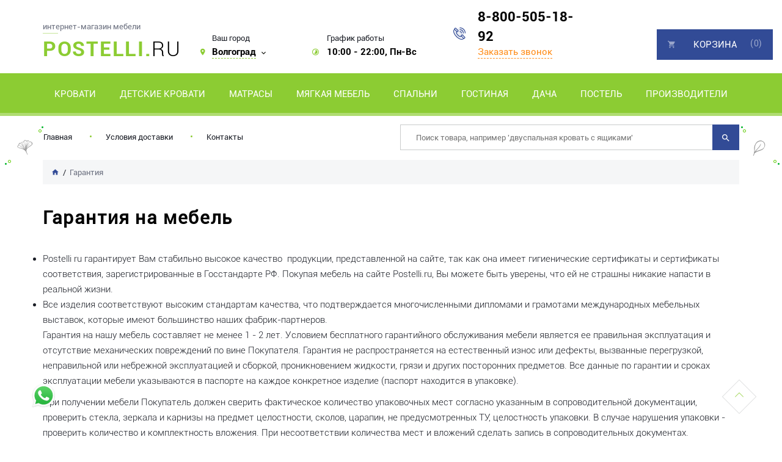

--- FILE ---
content_type: text/html; charset=utf-8
request_url: https://volgograd.postelli.ru/garantiya
body_size: 11290
content:

<!DOCTYPE html>
<html lang="ru-RU">
<head>
    <meta charset="utf-8">
    <meta http-equiv="X-UA-Compatible" content="IE=edge">
    <meta name="viewport" content="width=device-width, initial-scale=1.0">

    <meta name="csrf-param" content="_csrf-frontend">
<meta name="csrf-token" content="wFevPFtEaHLZLy9nsoHk4Eyn2ajPZQOQP7DUh8sfCnqmB8ZXHxMAJqFndwPksoCZDcOOxq42R9JX_J_DrGhCTQ==">
    <title>Гарантия на мебель</title>
    <link rel="icon" href="/favicon.ico" type="image/x-icon">
    <link rel="shortcut icon" href="/favicon.ico" type="image/x-icon">

    <meta name="google-site-verification" content="Xu5UzR3GytxQvdDbG3mw-a9moveFL5AqGTeqkPemIk0"/>
    <meta name='yandex-verification' content="9dbf2d4be1ad7221"/>

    
    <script type="text/javascript">
        var agreementUrl = '';
    </script>

    <meta name="description" content="Интернет магазин кроватей и матрасов с доставкой по Волгограду и регионам. Мебель для спальни от официального дилера ведущих мебельных фабрик. Мы работаем для Вас, что бы вы остались довольны более 15 лет.  Нас рекомендуют своим друзьям.">
<meta name="keywords" content="Кровати, купить кровать в Волгограде, кровать в Волгограде">
<link href="/assets/css-compress/83b4e394fa63d902c4a18df9de21ab4e.css?v=1739103325" rel="stylesheet">
<script>var yandexGoalParams={"ya_goal_id":null,"ya_goal_call_form":null,"ya_goal_one_click_order":null};</script></head>
<body>

<div class="page-wrapper">
    

<div class="popup popup-city">
    <div class="popup-centered">
        <div class="btn-popup btn-popup-city"></div>
        <div class="popup-city-wrap">
            <div class="popup-title">
                <span>
                    Выберите свой город из списка
                </span>
            </div>
            <div class="city-form">
                
<label data-name="Балашиха"
       data-cookie="balashikha"
       data-user-ip="18.216.251.143"
       class="select_city  label-select-city ">
    <span class="radio"></span>
    <a href="https://balashiha.postelli.ru" class="js-city-link select-city-link">Балашиха</a>
</label>
<label data-name="Барнаул"
       data-cookie="barnaul"
       data-user-ip="18.216.251.143"
       class="select_city  label-select-city ">
    <span class="radio"></span>
    <a href="https://barnaul.postelli.ru" class="js-city-link select-city-link">Барнаул</a>
</label>
<label data-name="Брянск"
       data-cookie="bryansk"
       data-user-ip="18.216.251.143"
       class="select_city  label-select-city ">
    <span class="radio"></span>
    <a href="https://bryansk.postelli.ru" class="js-city-link select-city-link">Брянск</a>
</label>
<label data-name="Владикавказ"
       data-cookie="vladikavkaz"
       data-user-ip="18.216.251.143"
       class="select_city  label-select-city ">
    <span class="radio"></span>
    <a href="https://vladikavkaz.postelli.ru" class="js-city-link select-city-link">Владикавказ</a>
</label>
<label data-name="Владимир"
       data-cookie="vladimir"
       data-user-ip="18.216.251.143"
       class="select_city  label-select-city ">
    <span class="radio"></span>
    <a href="https://vladimir.postelli.ru" class="js-city-link select-city-link">Владимир</a>
</label>
<label data-name="Волгоград"
       data-cookie="volgograd"
       data-user-ip="18.216.251.143"
       class="select_city selected city-active label-select-city ">
    <span class="radio"></span>
    <a href="https://volgograd.postelli.ru" class="js-city-link select-city-link">Волгоград</a>
</label>
<label data-name="Дмитров"
       data-cookie="dmitrov"
       data-user-ip="18.216.251.143"
       class="select_city  label-select-city ">
    <span class="radio"></span>
    <a href="https://dmitrov.postelli.ru" class="js-city-link select-city-link">Дмитров</a>
</label>
<label data-name="Дубна"
       data-cookie="dubna"
       data-user-ip="18.216.251.143"
       class="select_city  label-select-city ">
    <span class="radio"></span>
    <a href="https://dubna.postelli.ru" class="js-city-link select-city-link">Дубна</a>
</label>
<label data-name="Зеленоград"
       data-cookie="zelenograd"
       data-user-ip="18.216.251.143"
       class="select_city  label-select-city ">
    <span class="radio"></span>
    <a href="https://zelenograd.postelli.ru" class="js-city-link select-city-link">Зеленоград</a>
</label>
<label data-name="Ижевск"
       data-cookie="izhevsk"
       data-user-ip="18.216.251.143"
       class="select_city  label-select-city ">
    <span class="radio"></span>
    <a href="https://izhevsk.postelli.ru" class="js-city-link select-city-link">Ижевск</a>
</label>
<label data-name="Казань"
       data-cookie="kazan"
       data-user-ip="18.216.251.143"
       class="select_city  label-select-city ">
    <span class="radio"></span>
    <a href="https://kazan.postelli.ru" class="js-city-link select-city-link">Казань</a>
</label>
<label data-name="Калуга"
       data-cookie="kaluga"
       data-user-ip="18.216.251.143"
       class="select_city  label-select-city ">
    <span class="radio"></span>
    <a href="https://kaluga.postelli.ru" class="js-city-link select-city-link">Калуга</a>
</label>
<label data-name="Кемерово"
       data-cookie="kemerovo"
       data-user-ip="18.216.251.143"
       class="select_city  label-select-city ">
    <span class="radio"></span>
    <a href="https://kemerovo.postelli.ru" class="js-city-link select-city-link">Кемерово</a>
</label>
<label data-name="Клин"
       data-cookie="klin"
       data-user-ip="18.216.251.143"
       class="select_city  label-select-city ">
    <span class="radio"></span>
    <a href="https://klin.postelli.ru" class="js-city-link select-city-link">Клин</a>
</label>                
<label data-name="Коломна"
       data-cookie="kolomna"
       data-user-ip="18.216.251.143"
       class="select_city  label-select-city ">
    <span class="radio"></span>
    <a href="https://kolomna.postelli.ru" class="js-city-link select-city-link">Коломна</a>
</label>
<label data-name="Можайск"
       data-cookie="mozhaysk"
       data-user-ip="18.216.251.143"
       class="select_city  label-select-city ">
    <span class="radio"></span>
    <a href="https://mozhaysk.postelli.ru" class="js-city-link select-city-link">Можайск</a>
</label>
<label data-name="Москва"
       data-cookie="moscow"
       data-user-ip="18.216.251.143"
       class="select_city  label-select-city ">
    <span class="radio"></span>
    <a href="https://postelli.ru" class="js-city-link select-city-link">Москва</a>
</label>
<label data-name="Нальчик"
       data-cookie="nalchik"
       data-user-ip="18.216.251.143"
       class="select_city  label-select-city ">
    <span class="radio"></span>
    <a href="https://nalchik.postelli.ru" class="js-city-link select-city-link">Нальчик</a>
</label>
<label data-name="Нефтеюганск"
       data-cookie="nefteyugansk"
       data-user-ip="18.216.251.143"
       class="select_city  label-select-city ">
    <span class="radio"></span>
    <a href="https://neftejugansk.postelli.ru" class="js-city-link select-city-link">Нефтеюганск</a>
</label>
<label data-name="Омск"
       data-cookie="omsk"
       data-user-ip="18.216.251.143"
       class="select_city  label-select-city ">
    <span class="radio"></span>
    <a href="https://omsk.postelli.ru" class="js-city-link select-city-link">Омск</a>
</label>
<label data-name="Пенза"
       data-cookie="penza"
       data-user-ip="18.216.251.143"
       class="select_city  label-select-city ">
    <span class="radio"></span>
    <a href="https://penza.postelli.ru" class="js-city-link select-city-link">Пенза</a>
</label>
<label data-name="Самара"
       data-cookie="samara"
       data-user-ip="18.216.251.143"
       class="select_city  label-select-city ">
    <span class="radio"></span>
    <a href="https://samara.postelli.ru" class="js-city-link select-city-link">Самара</a>
</label>
<label data-name="Серпухов"
       data-cookie="serpuhov"
       data-user-ip="18.216.251.143"
       class="select_city  label-select-city ">
    <span class="radio"></span>
    <a href="https://serpuhov.postelli.ru" class="js-city-link select-city-link">Серпухов</a>
</label>
<label data-name="Сургут"
       data-cookie="surgut"
       data-user-ip="18.216.251.143"
       class="select_city  label-select-city ">
    <span class="radio"></span>
    <a href="https://surgut.postelli.ru" class="js-city-link select-city-link">Сургут</a>
</label>
<label data-name="Томск"
       data-cookie="tomsk"
       data-user-ip="18.216.251.143"
       class="select_city  label-select-city ">
    <span class="radio"></span>
    <a href="https://tomsk.postelli.ru" class="js-city-link select-city-link">Томск</a>
</label>
<label data-name="Тула"
       data-cookie="tula"
       data-user-ip="18.216.251.143"
       class="select_city  label-select-city ">
    <span class="radio"></span>
    <a href="https://tula.postelli.ru" class="js-city-link select-city-link">Тула</a>
</label>
<label data-name="Чехов"
       data-cookie="chehov"
       data-user-ip="18.216.251.143"
       class="select_city  label-select-city ">
    <span class="radio"></span>
    <a href="https://chehov.postelli.ru" class="js-city-link select-city-link">Чехов</a>
</label>
<label data-name="Ярославль"
       data-cookie="yaroslavl"
       data-user-ip="18.216.251.143"
       class="select_city  label-select-city ">
    <span class="radio"></span>
    <a href="https://yaroslavl.postelli.ru" class="js-city-link select-city-link">Ярославль</a>
</label>            </div>
        </div>
    </div>
</div>
<header class="header wrapper" id="header">
    <div class="header__top-info">
        <div class="container">
            <div class="content-top">
                <div class="top-info top-info_contact">
                    <div class="logo">
                                                <a href="/">
                                                        <span class="logo_top">интернет-магазин мебели </span>
                            <span class="logo_bot"><b>Postelli.</b>ru</span>
                                                    </a>
                                        </div>
                    <div class="top-info__item top-info__city">
                        <span>Ваш город</span>
                        <div class="info-item">
                            Волгоград                        </div>
                    </div>
                    <div class="top-info__item top-info__time">
                        <span>График работы</span>
                        <div class="info-item">
                            10:00 - 22:00, Пн-Вс
                        </div>
                    </div>
                    <div class="top-info__item top-info__tel">
                        <a href="tel:8-800-505-18-92">8-800-505-18-92</a>
                        <button class="btn btn-call">Заказать звонок</button>
                    </div>
                </div>
            </div>
        </div>
    </div>

    
    <div class="header__nav_v2">
        <div class="container position-static">
            
    <ul class="header-nav-wrapper" itemscope="" itemtype="http://schema.org/SiteNavigationElement">
        
    <li class="header-naw-main-category">
        <a data-id="1089" href="/category/krovati"
           class="header-naw-main-link">Кровати</a>
                    <ul class="menu-dropdown">
                <li>
                    <div class="container">
                        <div class="row">
                            
    
    <div class="col col-sm-3">
        <div class="menu-dropdown-category">
            <img class="menu-dropdown-category-img"
                 src="/images/src/3415c8c2832ab0e8fa1af902d5105406d4276dac.jpg" alt="Односпальные"
                 title="Односпальные">
            <ul class="menu-dropdown-category-list">
                <li>
                    <a data-id="41" href="/category/krovat-odnospal-naya"
                       class="ff-roboto-bold fs-17px"
                       data-gm-event="Click_category_stulya_dlya_kuhni">Односпальные</a>
                    <ul>
                                            </ul>
                </li>
            </ul>
        </div>
    </div>

    <div class="col col-sm-3">
        <div class="menu-dropdown-category">
            <img class="menu-dropdown-category-img"
                 src="/images/src/681770bbd544e44ab167fd3e74190485005ed9e3.jpg" alt="Полутороспальные"
                 title="Полутороспальные">
            <ul class="menu-dropdown-category-list">
                <li>
                    <a data-id="41" href="/category/polutorospal-nye-krovati"
                       class="ff-roboto-bold fs-17px"
                       data-gm-event="Click_category_stulya_dlya_kuhni">Полутороспальные</a>
                    <ul>
                                            </ul>
                </li>
            </ul>
        </div>
    </div>

    <div class="col col-sm-3">
        <div class="menu-dropdown-category">
            <img class="menu-dropdown-category-img"
                 src="/images/src/ddcb1da9af8863f93dd27f045320bd1b37fc677d.png" alt="Двуспальные"
                 title="Двуспальные">
            <ul class="menu-dropdown-category-list">
                <li>
                    <a data-id="41" href="/category/krovat-dvuspal-naya"
                       class="ff-roboto-bold fs-17px"
                       data-gm-event="Click_category_stulya_dlya_kuhni">Двуспальные</a>
                    <ul>
                                            </ul>
                </li>
            </ul>
        </div>
    </div>

    <div class="col col-sm-3">
        <div class="menu-dropdown-category">
            <img class="menu-dropdown-category-img"
                 src="/images/src/e87b2cd8463568422ef912877bf734fa75868f0b.jpg" alt="Круглые кровати"
                 title="Круглые кровати">
            <ul class="menu-dropdown-category-list">
                <li>
                    <a data-id="41" href="/category/kruglye-krovati"
                       class="ff-roboto-bold fs-17px"
                       data-gm-event="Click_category_stulya_dlya_kuhni">Круглые кровати</a>
                    <ul>
                                            </ul>
                </li>
            </ul>
        </div>
    </div>

    <div class="col col-sm-3">
        <div class="menu-dropdown-category">
            <img class="menu-dropdown-category-img"
                 src="/images/src/2900e3e5794252b342a0f31a3d2096cfa5804576.jpg" alt="Ортопедические решетки"
                 title="Ортопедические решетки">
            <ul class="menu-dropdown-category-list">
                <li>
                    <a data-id="41" href="/category/ortopedicheskie-osnovaniya"
                       class="ff-roboto-bold fs-17px"
                       data-gm-event="Click_category_stulya_dlya_kuhni">Ортопедические решетки</a>
                    <ul>
                                            </ul>
                </li>
            </ul>
        </div>
    </div>
                        </div>
                    </div>
                </li>
            </ul>
            </li>

    <li class="header-naw-main-category">
        <a data-id="2030" href="/category/detskie-krovati"
           class="header-naw-main-link">Детские кровати</a>
                    <ul class="menu-dropdown">
                <li>
                    <div class="container">
                        <div class="row">
                            
    
    <div class="col col-sm-3">
        <div class="menu-dropdown-category">
            <img class="menu-dropdown-category-img"
                 src="/images/src/369bacb99068b84539fee37748360078b7267fad.jpg" alt="от 3 лет"
                 title="от 3 лет">
            <ul class="menu-dropdown-category-list">
                <li>
                    <a data-id="41" href="/category/detskie-krovati-ot-3-let"
                       class="ff-roboto-bold fs-17px"
                       data-gm-event="Click_category_stulya_dlya_kuhni">от 3 лет</a>
                    <ul>
                                            </ul>
                </li>
            </ul>
        </div>
    </div>

    <div class="col col-sm-3">
        <div class="menu-dropdown-category">
            <img class="menu-dropdown-category-img"
                 src="/images/src/5d724cd5b3cec59fa6e8457422eb6da84eb03d41.jpg" alt="для подростков"
                 title="для подростков">
            <ul class="menu-dropdown-category-list">
                <li>
                    <a data-id="41" href="/category/krovati-dlya-podrostkov"
                       class="ff-roboto-bold fs-17px"
                       data-gm-event="Click_category_stulya_dlya_kuhni">для подростков</a>
                    <ul>
                                            </ul>
                </li>
            </ul>
        </div>
    </div>

    <div class="col col-sm-3">
        <div class="menu-dropdown-category">
            <img class="menu-dropdown-category-img"
                 src="/images/src/dabca784f9f93eecd6f36862ccf79c175fafe118.jpg" alt="Двухъярусные"
                 title="Двухъярусные">
            <ul class="menu-dropdown-category-list">
                <li>
                    <a data-id="41" href="/category/dvuh-yarusnye-krovati"
                       class="ff-roboto-bold fs-17px"
                       data-gm-event="Click_category_stulya_dlya_kuhni">Двухъярусные</a>
                    <ul>
                                            </ul>
                </li>
            </ul>
        </div>
    </div>

    <div class="col col-sm-3">
        <div class="menu-dropdown-category">
            <img class="menu-dropdown-category-img"
                 src="/images/src/233db58a0d87321d36c72702c35b335e5044e962.jpg" alt="Кровати чердаки"
                 title="Кровати чердаки">
            <ul class="menu-dropdown-category-list">
                <li>
                    <a data-id="41" href="/category/krovat-cherdak"
                       class="ff-roboto-bold fs-17px"
                       data-gm-event="Click_category_stulya_dlya_kuhni">Кровати чердаки</a>
                    <ul>
                                            </ul>
                </li>
            </ul>
        </div>
    </div>

    <div class="col col-sm-3">
        <div class="menu-dropdown-category">
            <img class="menu-dropdown-category-img"
                 src="/images/src/28aafbb68ae8db056600fec74ca6b2a2027d1aae.jpg" alt="Кровати домики"
                 title="Кровати домики">
            <ul class="menu-dropdown-category-list">
                <li>
                    <a data-id="41" href="/category/detskaya-krovat-domik"
                       class="ff-roboto-bold fs-17px"
                       data-gm-event="Click_category_stulya_dlya_kuhni">Кровати домики</a>
                    <ul>
                                            </ul>
                </li>
            </ul>
        </div>
    </div>

    <div class="col col-sm-3">
        <div class="menu-dropdown-category">
            <img class="menu-dropdown-category-img"
                 src="/images/src/c654b13ff3e29bb76c55e99e853d4683dd001f52.jpg" alt="Выдвижные для двоих"
                 title="Выдвижные для двоих">
            <ul class="menu-dropdown-category-list">
                <li>
                    <a data-id="41" href="/category/vydvizhnye-krovati-dlya-dvoih-detej"
                       class="ff-roboto-bold fs-17px"
                       data-gm-event="Click_category_stulya_dlya_kuhni">Выдвижные для двоих</a>
                    <ul>
                                            </ul>
                </li>
            </ul>
        </div>
    </div>

    <div class="col col-sm-3">
        <div class="menu-dropdown-category">
            <img class="menu-dropdown-category-img"
                 src="/images/src/f9d291183a2b34a1f6c830591a73e35b15f42af0.jpg" alt="Готовые детские комнаты"
                 title="Готовые детские комнаты">
            <ul class="menu-dropdown-category-list">
                <li>
                    <a data-id="41" href="/category/gotovye-detskie-komnaty"
                       class="ff-roboto-bold fs-17px"
                       data-gm-event="Click_category_stulya_dlya_kuhni">Готовые детские комнаты</a>
                    <ul>
                                            </ul>
                </li>
            </ul>
        </div>
    </div>
                        </div>
                    </div>
                </li>
            </ul>
            </li>

    <li class="header-naw-main-category">
        <a data-id="129" href="/category/matrasy"
           class="header-naw-main-link">Матрасы</a>
                    <ul class="menu-dropdown">
                <li>
                    <div class="container">
                        <div class="row">
                            
    
    <div class="col col-sm-3">
        <div class="menu-dropdown-category">
            <img class="menu-dropdown-category-img"
                 src="/images/src/d938047044f4ef0406473390e0c72ed13f9ae6f6.jpg" alt="Взрослые матрасы"
                 title="Взрослые матрасы">
            <ul class="menu-dropdown-category-list">
                <li>
                    <a data-id="41" href="/category/matrasy"
                       class="ff-roboto-bold fs-17px"
                       data-gm-event="Click_category_stulya_dlya_kuhni">Взрослые матрасы</a>
                    <ul>
                                            </ul>
                </li>
            </ul>
        </div>
    </div>

    <div class="col col-sm-3">
        <div class="menu-dropdown-category">
            <img class="menu-dropdown-category-img"
                 src="/images/src/40b28397247e690cee9530e4971ddbc4768736d3.jpg" alt="Детские матрасы"
                 title="Детские матрасы">
            <ul class="menu-dropdown-category-list">
                <li>
                    <a data-id="41" href="/category/detskie-matrasy"
                       class="ff-roboto-bold fs-17px"
                       data-gm-event="Click_category_stulya_dlya_kuhni">Детские матрасы</a>
                    <ul>
                                            </ul>
                </li>
            </ul>
        </div>
    </div>
                        </div>
                    </div>
                </li>
            </ul>
            </li>

    <li class="header-naw-main-category">
        <a data-id="2139" href="/"
           class="header-naw-main-link">Мягкая мебель</a>
                    <ul class="menu-dropdown">
                <li>
                    <div class="container">
                        <div class="row">
                            
    
    <div class="col col-sm-3">
        <div class="menu-dropdown-category">
            <img class="menu-dropdown-category-img"
                 src="/images/src/07ca67a3f0da83677ce101d7118de63fa14e230d.jpg" alt="Кресла"
                 title="Кресла">
            <ul class="menu-dropdown-category-list">
                <li>
                    <a data-id="41" href="/category/kreslo"
                       class="ff-roboto-bold fs-17px"
                       data-gm-event="Click_category_stulya_dlya_kuhni">Кресла</a>
                    <ul>
                                            </ul>
                </li>
            </ul>
        </div>
    </div>

    <div class="col col-sm-3">
        <div class="menu-dropdown-category">
            <img class="menu-dropdown-category-img"
                 src="/images/src/a6d7dcaee646dfb4c52ed9db6eba44080a88b544.jpg" alt="Диваны"
                 title="Диваны">
            <ul class="menu-dropdown-category-list">
                <li>
                    <a data-id="41" href="/category/divany"
                       class="ff-roboto-bold fs-17px"
                       data-gm-event="Click_category_stulya_dlya_kuhni">Диваны</a>
                    <ul>
                                            </ul>
                </li>
            </ul>
        </div>
    </div>
                        </div>
                    </div>
                </li>
            </ul>
            </li>

    <li class="header-naw-main-category">
        <a data-id="2061" href="/category/mebel-dlya-spalni"
           class="header-naw-main-link">Спальни</a>
                    <ul class="menu-dropdown">
                <li>
                    <div class="container">
                        <div class="row">
                            
    
    <div class="col col-sm-3">
        <div class="menu-dropdown-category">
            <img class="menu-dropdown-category-img"
                 src="/images/src/a0c94917e93c292c6d9db35074062f7171d8b08b.jpg" alt="Шкафы"
                 title="Шкафы">
            <ul class="menu-dropdown-category-list">
                <li>
                    <a data-id="41" href="/category/shkafy-shkafy-kupe"
                       class="ff-roboto-bold fs-17px"
                       data-gm-event="Click_category_stulya_dlya_kuhni">Шкафы</a>
                    <ul>
                        
    
    <li>
        <a itemprop="url"
           data-id="2344"
           href="/category/shkafy-kupe "
           data-gm-event="Click_category_stulya_dlya_kuhni_derevyannye">Шкафы-купе</a>
    </li>

    <li>
        <a itemprop="url"
           data-id="2345"
           href="/category/raspashnye-shkafy"
           data-gm-event="Click_category_stulya_dlya_kuhni_derevyannye">Распашные шкафы</a>
    </li>
                    </ul>
                </li>
            </ul>
        </div>
    </div>

    <div class="col col-sm-3">
        <div class="menu-dropdown-category">
            <img class="menu-dropdown-category-img"
                 src="/images/src/a51de88c1fed4b14339106535462c7daa1514921.jpg" alt="Тумбы"
                 title="Тумбы">
            <ul class="menu-dropdown-category-list">
                <li>
                    <a data-id="41" href="/category/tumby"
                       class="ff-roboto-bold fs-17px"
                       data-gm-event="Click_category_stulya_dlya_kuhni">Тумбы</a>
                    <ul>
                                            </ul>
                </li>
            </ul>
        </div>
    </div>

    <div class="col col-sm-3">
        <div class="menu-dropdown-category">
            <img class="menu-dropdown-category-img"
                 src="/images/src/76761a30adf47c7646e575d560f4d30fb48d67d0.jpg" alt="Комоды"
                 title="Комоды">
            <ul class="menu-dropdown-category-list">
                <li>
                    <a data-id="41" href="/category/komody"
                       class="ff-roboto-bold fs-17px"
                       data-gm-event="Click_category_stulya_dlya_kuhni">Комоды</a>
                    <ul>
                        
    
    <li>
        <a itemprop="url"
           data-id="2350"
           href="/category/visokie-komody-dlya-spalni"
           data-gm-event="Click_category_stulya_dlya_kuhni_derevyannye">Высокие</a>
    </li>

    <li>
        <a itemprop="url"
           data-id="2349"
           href="/category/shirokie-komody-dlya-spalny"
           data-gm-event="Click_category_stulya_dlya_kuhni_derevyannye">Широкие</a>
    </li>

    <li>
        <a itemprop="url"
           data-id="2348"
           href="/category/dizajnerskie-komody"
           data-gm-event="Click_category_stulya_dlya_kuhni_derevyannye">Дизайнерские</a>
    </li>
                    </ul>
                </li>
            </ul>
        </div>
    </div>

    <div class="col col-sm-3">
        <div class="menu-dropdown-category">
            <img class="menu-dropdown-category-img"
                 src="/images/src/373271173c3c0bf5478f1ec2553b7e18e0f1237e.jpg" alt="Туалетные столики"
                 title="Туалетные столики">
            <ul class="menu-dropdown-category-list">
                <li>
                    <a data-id="41" href="/category/tualetnye-stoliki"
                       class="ff-roboto-bold fs-17px"
                       data-gm-event="Click_category_stulya_dlya_kuhni">Туалетные столики</a>
                    <ul>
                        
    
    <li>
        <a itemprop="url"
           data-id="2389"
           href="/category/tualetnye-stoliki-s-zerkalom"
           data-gm-event="Click_category_stulya_dlya_kuhni_derevyannye">С зеркалом</a>
    </li>

    <li>
        <a itemprop="url"
           data-id="2390"
           href="/category/tualetnye-stoliki-s-zerkalom-i-podsvetkoj"
           data-gm-event="Click_category_stulya_dlya_kuhni_derevyannye">с зеркалом и подсветкой</a>
    </li>
                    </ul>
                </li>
            </ul>
        </div>
    </div>

    <div class="col col-sm-3">
        <div class="menu-dropdown-category">
            <img class="menu-dropdown-category-img"
                 src="/images/src/15c2b05a6172d818392932fce00d65476ce66c9d.jpg" alt="Пуфы"
                 title="Пуфы">
            <ul class="menu-dropdown-category-list">
                <li>
                    <a data-id="41" href="/category/pufy"
                       class="ff-roboto-bold fs-17px"
                       data-gm-event="Click_category_stulya_dlya_kuhni">Пуфы</a>
                    <ul>
                                            </ul>
                </li>
            </ul>
        </div>
    </div>

    <div class="col col-sm-3">
        <div class="menu-dropdown-category">
            <img class="menu-dropdown-category-img"
                 src="/images/src/9e7974fcac4d42f7230f18d75b75f9361b8c5e76.jpg" alt="Зеркала"
                 title="Зеркала">
            <ul class="menu-dropdown-category-list">
                <li>
                    <a data-id="41" href="/category/zerkala "
                       class="ff-roboto-bold fs-17px"
                       data-gm-event="Click_category_stulya_dlya_kuhni">Зеркала</a>
                    <ul>
                                            </ul>
                </li>
            </ul>
        </div>
    </div>
                        </div>
                    </div>
                </li>
            </ul>
            </li>

    <li class="header-naw-main-category">
        <a data-id="121" href="/category/mebel-dlya-gostinoj"
           class="header-naw-main-link">Гостиная</a>
                    <ul class="menu-dropdown">
                <li>
                    <div class="container">
                        <div class="row">
                            
    
    <div class="col col-sm-3">
        <div class="menu-dropdown-category">
            <img class="menu-dropdown-category-img"
                 src="/images/src/4dcb72d87a96dbcc47099c18b347086107601e04.jpg" alt="Стенки"
                 title="Стенки">
            <ul class="menu-dropdown-category-list">
                <li>
                    <a data-id="41" href="/category/stenki"
                       class="ff-roboto-bold fs-17px"
                       data-gm-event="Click_category_stulya_dlya_kuhni">Стенки</a>
                    <ul>
                                            </ul>
                </li>
            </ul>
        </div>
    </div>

    <div class="col col-sm-3">
        <div class="menu-dropdown-category">
            <img class="menu-dropdown-category-img"
                 src="/images/src/450d82b8ad1202b1d6e615f1bcb9add66444dca5.jpg" alt="Стулья"
                 title="Стулья">
            <ul class="menu-dropdown-category-list">
                <li>
                    <a data-id="41" href="/category/stul-ya"
                       class="ff-roboto-bold fs-17px"
                       data-gm-event="Click_category_stulya_dlya_kuhni">Стулья</a>
                    <ul>
                        
    
    <li>
        <a itemprop="url"
           data-id="2353"
           href="/category/derevyannye-stul-ya"
           data-gm-event="Click_category_stulya_dlya_kuhni_derevyannye">Деревянные</a>
    </li>

    <li>
        <a itemprop="url"
           data-id="2354"
           href="/category/stul-ya-na-metallokarkase"
           data-gm-event="Click_category_stulya_dlya_kuhni_derevyannye">Металлические</a>
    </li>

    <li>
        <a itemprop="url"
           data-id="2355"
           href="/category/barnye-stul-ya"
           data-gm-event="Click_category_stulya_dlya_kuhni_derevyannye">Барные</a>
    </li>
                    </ul>
                </li>
            </ul>
        </div>
    </div>

    <div class="col col-sm-3">
        <div class="menu-dropdown-category">
            <img class="menu-dropdown-category-img"
                 src="/images/src/4bb7a1c63bdf3880d71352640934d5ca08dda7ff.jpg" alt="Столы"
                 title="Столы">
            <ul class="menu-dropdown-category-list">
                <li>
                    <a data-id="41" href="/category/stoly"
                       class="ff-roboto-bold fs-17px"
                       data-gm-event="Click_category_stulya_dlya_kuhni">Столы</a>
                    <ul>
                        
    
    <li>
        <a itemprop="url"
           data-id="2356"
           href="/category/obedennye-stoly"
           data-gm-event="Click_category_stulya_dlya_kuhni_derevyannye">Обеденные</a>
    </li>

    <li>
        <a itemprop="url"
           data-id="2357"
           href="/category/zhurnal-nye-stoly"
           data-gm-event="Click_category_stulya_dlya_kuhni_derevyannye">Журнальные</a>
    </li>
                    </ul>
                </li>
            </ul>
        </div>
    </div>

    <div class="col col-sm-3">
        <div class="menu-dropdown-category">
            <img class="menu-dropdown-category-img"
                 src="/images/src/6acbd9a3667e4ed788ff99cf948c8b1df33d3b8e.jpg" alt="Тумбы под ТВ"
                 title="Тумбы под ТВ">
            <ul class="menu-dropdown-category-list">
                <li>
                    <a data-id="41" href="/category/tumby-pod-tv"
                       class="ff-roboto-bold fs-17px"
                       data-gm-event="Click_category_stulya_dlya_kuhni">Тумбы под ТВ</a>
                    <ul>
                                            </ul>
                </li>
            </ul>
        </div>
    </div>
                        </div>
                    </div>
                </li>
            </ul>
            </li>

    <li class="header-naw-main-category">
        <a data-id="2210" href="/category/mebel-dlya-dachi"
           class="header-naw-main-link">Дача</a>
            </li>

    <li class="header-naw-main-category">
        <a data-id="1787" href="/"
           class="header-naw-main-link">Постель</a>
                    <ul class="menu-dropdown">
                <li>
                    <div class="container">
                        <div class="row">
                            
    
    <div class="col col-sm-3">
        <div class="menu-dropdown-category">
            <img class="menu-dropdown-category-img"
                 src="/images/src/39b722390613cd32b96b40cf2efbd7ccda3a1d07.jpg" alt="Постельные принадлежности"
                 title="Постельные принадлежности">
            <ul class="menu-dropdown-category-list">
                <li>
                    <a data-id="41" href="/"
                       class="ff-roboto-bold fs-17px"
                       data-gm-event="Click_category_stulya_dlya_kuhni">Постельные принадлежности</a>
                    <ul>
                        
    
    <li>
        <a itemprop="url"
           data-id="1790"
           href="/category/odeyala"
           data-gm-event="Click_category_stulya_dlya_kuhni_derevyannye">Одеяла</a>
    </li>

    <li>
        <a itemprop="url"
           data-id="1791"
           href="/category/podushki"
           data-gm-event="Click_category_stulya_dlya_kuhni_derevyannye">Подушки</a>
    </li>

    <li>
        <a itemprop="url"
           data-id="1789"
           href="/category/postelnoe-belje"
           data-gm-event="Click_category_stulya_dlya_kuhni_derevyannye">Постельное белье</a>
    </li>

    <li>
        <a itemprop="url"
           data-id="1792"
           href="/category/namatrasniki"
           data-gm-event="Click_category_stulya_dlya_kuhni_derevyannye">Наматрасники</a>
    </li>
                    </ul>
                </li>
            </ul>
        </div>
    </div>

    <div class="col col-sm-3">
        <div class="menu-dropdown-category">
            <img class="menu-dropdown-category-img"
                 src="/images/src/414cba726c2a73fc905924ba2008be7fefe7d37d.jpg" alt="Покрывала и пледы"
                 title="Покрывала и пледы">
            <ul class="menu-dropdown-category-list">
                <li>
                    <a data-id="41" href="/category/pokryvala-i-pledy-na-krovat"
                       class="ff-roboto-bold fs-17px"
                       data-gm-event="Click_category_stulya_dlya_kuhni">Покрывала и пледы</a>
                    <ul>
                                            </ul>
                </li>
            </ul>
        </div>
    </div>
                        </div>
                    </div>
                </li>
            </ul>
            </li>

    <li class="header-naw-main-category">
        <a data-id="2109" href="/"
           class="header-naw-main-link">Производители</a>
                    <ul class="menu-dropdown">
                <li>
                    <div class="container">
                        <div class="row">
                            
    
    <div class="col col-sm-3">
        <div class="menu-dropdown-category">
            <img class="menu-dropdown-category-img"
                 src="/images/src/662eac14f0cbc1e2326fe11d2e5662a55d603103.jpg" alt="Для взрослых"
                 title="Для взрослых">
            <ul class="menu-dropdown-category-list">
                <li>
                    <a data-id="41" href="/"
                       class="ff-roboto-bold fs-17px"
                       data-gm-event="Click_category_stulya_dlya_kuhni">Для взрослых</a>
                    <ul>
                        
    
    <li>
        <a itemprop="url"
           data-id="2341"
           href="/category/fabrika-arnika"
           data-gm-event="Click_category_stulya_dlya_kuhni_derevyannye">Арника</a>
    </li>

    <li>
        <a itemprop="url"
           data-id="2125"
           href="/category/proizvoditel-sonum"
           data-gm-event="Click_category_stulya_dlya_kuhni_derevyannye">Сонум </a>
    </li>

    <li>
        <a itemprop="url"
           data-id="2115"
           href="/category/krovati-benarti-benartti"
           data-gm-event="Click_category_stulya_dlya_kuhni_derevyannye">Benartti</a>
    </li>

    <li>
        <a itemprop="url"
           data-id="2342"
           href="/category/fabrika-izhmebel"
           data-gm-event="Click_category_stulya_dlya_kuhni_derevyannye">Ижмебель</a>
    </li>

    <li>
        <a itemprop="url"
           data-id="2118"
           href="/category/ormatek"
           data-gm-event="Click_category_stulya_dlya_kuhni_derevyannye">Орматек</a>
    </li>

    <li>
        <a itemprop="url"
           data-id="2123"
           href="/category/krovati-stillmet"
           data-gm-event="Click_category_stulya_dlya_kuhni_derevyannye">Стиллмет</a>
    </li>

    <li>
        <a itemprop="url"
           data-id="2322"
           href="/category/proizvoditel-alitte"
           data-gm-event="Click_category_stulya_dlya_kuhni_derevyannye">Alitte</a>
    </li>

    <li>
        <a itemprop="url"
           data-id="2119"
           href="/category/mebel-proizvoditelya-rajton"
           data-gm-event="Click_category_stulya_dlya_kuhni_derevyannye">Райтон</a>
    </li>

    <li>
        <a itemprop="url"
           data-id="2303"
           href="/category/metallicheskie-krovati-dream-master"
           data-gm-event="Click_category_stulya_dlya_kuhni_derevyannye">Dream Master</a>
    </li>

    <li>
        <a itemprop="url"
           data-id="2126"
           href="/category/krovati-lonax"
           data-gm-event="Click_category_stulya_dlya_kuhni_derevyannye"> Lonax</a>
    </li>

    <li>
        <a itemprop="url"
           data-id="2365"
           href="/category/mebel-fabriki-idea"
           data-gm-event="Click_category_stulya_dlya_kuhni_derevyannye">Idea (5 звезд)</a>
    </li>

    <li>
        <a itemprop="url"
           data-id="2282"
           href="/category/proizvoditel-dimax"
           data-gm-event="Click_category_stulya_dlya_kuhni_derevyannye">Dimax</a>
    </li>

    <li>
        <a itemprop="url"
           data-id="2121"
           href="/category/mebel-iz-massiva-dreamline"
           data-gm-event="Click_category_stulya_dlya_kuhni_derevyannye">DreamLine</a>
    </li>

    <li>
        <a itemprop="url"
           data-id="2142"
           href="/category/proizvoditel-r-home"
           data-gm-event="Click_category_stulya_dlya_kuhni_derevyannye">R-Home</a>
    </li>

    <li>
        <a itemprop="url"
           data-id="2207"
           href="/category/proizvoditel-4sis"
           data-gm-event="Click_category_stulya_dlya_kuhni_derevyannye">4SIS</a>
    </li>
                    </ul>
                </li>
            </ul>
        </div>
    </div>

    <div class="col col-sm-3">
        <div class="menu-dropdown-category">
            <img class="menu-dropdown-category-img"
                 src="/images/src/7ceb1e42048caa88eba1468b3914c20d69775498.jpg" alt="Для детей"
                 title="Для детей">
            <ul class="menu-dropdown-category-list">
                <li>
                    <a data-id="41" href="/"
                       class="ff-roboto-bold fs-17px"
                       data-gm-event="Click_category_stulya_dlya_kuhni">Для детей</a>
                    <ul>
                        
    
    <li>
        <a itemprop="url"
           data-id="2112"
           href="/category/proizvoditel-veles-art"
           data-gm-event="Click_category_stulya_dlya_kuhni_derevyannye">Велес Арт</a>
    </li>

    <li>
        <a itemprop="url"
           data-id="2116"
           href="/category/proizvoditel-mebel-holding"
           data-gm-event="Click_category_stulya_dlya_kuhni_derevyannye">Мебель Холдинг</a>
    </li>

    <li>
        <a itemprop="url"
           data-id="2323"
           href="/category/proizvoditel-romak"
           data-gm-event="Click_category_stulya_dlya_kuhni_derevyannye">Ромак</a>
    </li>

    <li>
        <a itemprop="url"
           data-id="2130"
           href="/category/detskie-krovati-yaroff"
           data-gm-event="Click_category_stulya_dlya_kuhni_derevyannye">Ярофф</a>
    </li>
                    </ul>
                </li>
            </ul>
        </div>
    </div>
                        </div>
                    </div>
                </li>
            </ul>
            </li>
    </ul>

            <div class="top-info cart-block">
                <button class="btn-cart">
                    Корзина
                </button>

                <span>(0)</span>
            </div>

            <div class="btn-top-nav btn-open">
                <span>Каталог</span>
            </div>
        </div>
    </div>
    <div class="header-bot-info">
    <div class="container">
        <div class="row">
            <div class="col-md-12 col-lg-6">
                <div class="bot-info__nav">
                    <ul>
                        <li>
                            <a href="/">Главная</a>                        </li>
                        <li>
                            <a href="/delivery">Условия доставки</a>                        </li>

                        
<li>
    <a href="#">Контакты</a>
    <div class="bot-info-wrap">
                    <div class="bot-info-item">
                <img src="/resources/theme/postelli/img/info-contacts/head-phones.svg" alt="">                <a href="tel:8-800-505-18-92">8-800-505-18-92</a>
                <span>Бесплатно</span>
            </div>
        
                    <div class="bot-info-item">
                <img src="/resources/theme/postelli/img/info-contacts/whatsApp.svg" alt="">                <a href="whatsapp://send?phone=:79067178438">WhatsApp</a>
                <span>79067178438</span>
            </div>
        
                    <div class="bot-info-item">
                <img src="/resources/theme/postelli/img/info-contacts/viber.svg" alt="">                <a href="viber://chat?number=:79067178438">Viber</a>
                <span>79067178438</span>
            </div>
        
                    <div class="bot-info-item">
                <img src="/resources/theme/postelli/img/info-contacts/email.svg" alt="">                <a href="mailto:info@postelli.ru">Написать нам</a>            </div>
            </div>
</li>
                    </ul>
                </div>
            </div>
            <div class="col-md-12 col-lg-6">
                <div class="bot-info__search">
                    <form id="w0" class="mobile_search_form" action="/search" method="get">                    <input type="text" id="site-search" name="filters[searchText]" placeholder="Поиск товара, например &#039;двуспальная кровать с ящиками&#039;" autocomplete="off">
                    <label class="input-label" for="site-search">
                        <i class="zmdi zmdi-close site-search"></i>
                    </label>

                    <button type="submit"></button>
                    </form>                </div>
            </div>
        </div>
    </div>
</div>
</header>

    <div class="main">
                    <div class="page-content">
                
<section class="wrapper bread-crumbs">
    <div class="container">
        <ul itemscope="" itemtype="http://schema.org/BreadcrumbList">
            <li itemprop="itemListElement" itemscope="" itemtype="http://schema.org/ListItem">
                <a href="https://volgograd.postelli.ru" itemprop="item">
                    <i class="zmdi zmdi-home"></i>
                    <meta itemprop="name" content="VOLGOGRAD.POSTELLI.RU"/>
                </a>
                <meta itemprop="position" content="1"/>
            </li>
                            <li itemprop="itemListElement" itemscope="" itemtype="http://schema.org/ListItem">
                                            <span class="active-article">
                            <span itemprop="name">Гарантия</span>
                        </span>
                                        <meta itemprop="position" content="2"/>
                </li>
                    </ul>
    </div>
</section>

                
<section class="wrapper">
    <div class="container">
        <div class="row">
            <h1 class="page-title">Гарантия на мебель</h1>

            <div class="page-text">
                                    <ul>
	<li>Postelli ru гарантирует Вам стабильно высокое качество&nbsp; продукции, представленной на сайте, так как она имеет гигиенические сертификаты и сертификаты соответствия, зарегистрированные в Госстандарте РФ. Покупая мебель на сайте Postelli.ru, Вы можете быть уверены, что ей не страшны никакие напасти в реальной жизни.</li>
	<li>Все изделия соответствуют высоким стандартам качества, что подтверждается многочисленными дипломами и грамотами международных мебельных выставок, которые имеют большинство наших фабрик-партнеров.</li>
</ul>

<p>Гарантия на нашу мебель составляет не менее 1 - 2 лет. Условием бесплатного гарантийного обслуживания мебели является ее правильная эксплуатация и отсутствие механических повреждений по вине Покупателя. Гарантия не распространяется на естественный износ или дефекты, вызванные перегрузкой, неправильной или небрежной эксплуатацией и сборкой, проникновением жидкости, грязи и других посторонних предметов. Все данные по гарантии и сроках эксплуатации мебели указываются в паспорте на каждое конкретное изделие (паспорт находится в упаковке).</p>

<p><span style="line-height: 1.6em;">При получении мебели Покупатель должен сверить фактическое количество упаковочных мест согласно указанным в сопроводительной документации, проверить стекла, зеркала и карнизы на предмет целостности, сколов, царапин, не предусмотренных ТУ, целостность упаковки. В случае нарушения упаковки - проверить количество и комплектность вложения. При несоответствии количества мест и вложений сделать запись в сопроводительных документах.</span></p>

<p><span style="line-height: 1.6em;">До окончания сборки обязательно сохраняйте заводскую упаковку , т.к. замена бракованных изделий производится только в заводской упаковке. Сохраняйте до конца гарантийного срока счет-заказ и паспорт (гарантийный талон) для корпусной мебели, а при его отсутствии - маркировочный лист на упаковке.</span></p>

<p><span style="line-height: 1.6em;">Рекламации принимаются к рассмотрению только при наличии самого изделия или отдельных элементов и в &laquo;оригинальной упаковке&raquo;. В случае несоблюдения вышеуказанных требований, претензии по рекламации не принимаются. Рекламации, возникшие вследствие неправильной сборки (самостоятельно покупателем), доставки и подъема (самостоятельно покупателем) или возникшие вследствие неправильной эксплуатации, устраняются за счет покупателя.</span></p>

<p><span style="line-height: 1.6em;">В случае, если Покупатель самостоятельно вносит какие-либо изменения в конструкцию изделия, он лишается гарантии на детали, подвергшиеся изменениям.</span></p>

<p><span style="line-height: 1.6em;">С уважением, администрация интернет-магазина мебели </span><strong style="line-height: 1.6em;">Postelli.ru</strong><span style="line-height: 1.6em;">.</span></p>
                            </div>
        </div>
    </div>
</section>

                <div class="wrapper banner-wrapper">
                    <div class="banner__info">
                        <div class="container">
                            <div class="info-text">
                                Вся информация, размещенная на данном интернет-сайте, носит сугубо информационный характер и не является публичной офертой, определяемой положениями Статьи 437 (2) ГК РФ. Уточняйие информацию о стоимости товаров и услуг у сотрудника.                            </div>
                        </div>
                    </div>
                </div>
            </div>
            </div>

    <footer class="footer wrapper" id="footer">
    <div class="top__footer">
        <div class="container">
            <div class="row">
                <div class="col-md-12 col-lg-5">
                    
    <div class="footer__nav">
        <div class="title-footer">
            <span>Меню</span>
        </div>
        
        <ul class="footer-nav">
            
<li>
    <a href="/postavshikam">
        О магазине    </a>
</li>

<li>
    <a href="/mebel-optom">
        Мебель оптом    </a>
</li>

<li>
    <a href="/certificates">
        Сертификаты    </a>
</li>

<li>
    <a href="/articles">
        Статьи    </a>
</li>

<li>
    <a href="/garantiya">
        Гарантия    </a>
</li>

<li>
    <a href="/category/krovati-i-matrasy-dlya-gostinic">
        Гостиницам    </a>
</li>

<li>
    <a href="/obrabotkа_personalnih_dannih">
        ФЗ № 152    </a>
</li>
        </ul>
    </div>
                </div>
                <div class="col-md-12 col-lg-7">
                    

    <div class="footer_cat footer__item">
        <div class="title-footer">
            <span>Каталог</span>
        </div>
        <ul class="footer-nav-catalog">
            
<li>
    <a href="/news">
        Новости    </a>
</li>

<li>
    <a href="/contacts">
        Контакты    </a>
</li>

<li>
    <a href="/delivery">
        Условия доставки    </a>
</li>

<li>
    <a href="/credit">
        Рассрочка и кредит    </a>
</li>
        </ul>
    </div>

                    <div class="footer_con footer__item">
                        <div class="title-footer">
                            <span>Контакты</span>
                        </div>
                        <ul class="footer-contact">
                                                            <li>
                                    <a href="#">
                                        <i class="zmdi zmdi-pin"></i>
                                        <span>г. Волгоград, ул. Качуевская, д. 2Д</span>
                                    </a>
                                </li>
                            
                                                            <li>
                                    <a href="tel:8-800-505-18-92">
                                        <i class="zmdi zmdi-phone"></i>
                                        <span>8-800-505-18-92</span>
                                    </a>
                                </li>
                            
                            <li>
                                <a href="#">
                                    <i class="zmdi zmdi-time-interval"></i>
                                    <span>Пн-Вс, 10:00 - 22:00</span>
                                </a>
                            </li>

                                                            <li>
                                    <a href="mailto:info@postelli.ru">
                                        <i class="zmdi zmdi-email"></i>
                                        <span>info@postelli.ru</span>
                                    </a>
                                </li>
                                                    </ul>
                    </div>
                </div>
            </div>
        </div>
    </div>
    <div class="bot__footer">
        <div class="footer__copy">
            <div class="container">
                Все права защищены. © 2013-2025            </div>

                            <div class="counters">
                    <!--noindex-->
<!-- Global site tag (gtag.js) - Google Analytics -->
<script async src="https://www.googletagmanager.com/gtag/js?id=UA-20080996-1"></script>
<script>
  window.dataLayer = window.dataLayer || [];
  function gtag(){dataLayer.push(arguments);}
  gtag('js', new Date());

  gtag('config', 'UA-20080996-1');
</script>
<!-- Google Tag Manager (noscript) -->
<noscript><iframe src="https://www.googletagmanager.com/ns.html?id=GTM-KTSRWR8"
height="0" width="0" style="display:none;visibility:hidden"></iframe></noscript>
<!-- End Google Tag Manager (noscript) -->
</!--noindex-->
<!-- Yandex.Metrika counter -->
<script type="text/javascript" >
   (function(m,e,t,r,i,k,a){m[i]=m[i]||function(){(m[i].a=m[i].a||[]).push(arguments)};
   m[i].l=1*new Date();k=e.createElement(t),a=e.getElementsByTagName(t)[0],k.async=1,k.src=r,a.parentNode.insertBefore(k,a)})
   (window, document, "script", "https://mc.yandex.ru/metrika/tag.js", "ym");

   ym(51659354, "init", {
        clickmap:true,
        trackLinks:true,
        accurateTrackBounce:true,
        webvisor:true,
        ecommerce:"dataLayer"
   });
</script>
<noscript><div><img src="https://mc.yandex.ru/watch/51659354" style="position:absolute; left:-9999px;" alt="" /></div></noscript>
<!-- /Yandex.Metrika counter -->                </div>
                    </div>
    </div>
    <div class="go-top"></div>

            <a class="whatsapp" href="whatsapp://send?phone=:79067178438"></a>    </footer>

<div class="disksman">
    <div class="container">
        <div class="row">
            <div class="col-sm-10 disksman-content">
                Продолжая использовать наш сайт, вы даете согласие на обработку файлов cookie, пользовательских данных (сведения о местоположении; тип и версия ОС; тип и версия Браузера; тип устройства и разрешение его экрана; источник откуда пришел на сайт пользователь; с какого сайта или по какой рекламе; язык ОС и Браузера; какие страницы открывает и на какие кнопки нажимает пользователь; ip-адрес) в целях функционирования сайта, проведения ретаргетинга и проведения статистических исследований и обзоров. Если вы не хотите, чтобы ваши данные обрабатывались, покиньте сайт.            </div>

            <div class="col-sm-2 disksman-btn">
                <a href="#" class="btn closeDisksman">Я согласен</a>
            </div>
        </div>
    </div>
</div>
<div class="popup popup-call popup-phone-call">
    <div class="popup-centered">
        <div class="btn-popup btn-popup-call"></div>

        <div class=" popup-call-wrap">
            <div class="popup-title">
                <span>Заказать звонок</span>
            </div>

            <div class="popup-call-form">
                <form name="form" action="/callback/send" method="post" novalidate>
                    <label for="callback_name">
                        <input type="text" required autocomplete="off" name="name" id="callback_name"
                               placeholder="Ваше Имя">
                    </label>

                    <label for="callback_phone">
                        <input type="text" required autocomplete="off" name="phone" id="callback_phone"
                               placeholder="Номер телефона">
                    </label>

                    <label for="agree" class="checkbox-label">
                        <input id="agree" type="checkbox" name="agree" value="1" checked>
                        <span class="checked"></span>
                        <span class="checked-title">
                            Я даю согласие на <a href="" class="processing">обработку персональных данных</a>
                        </span>
                    </label>

                    <button type="submit">отправить</button>
                </form>
            </div>
        </div>
    </div>

    <div class="popup-overlay"></div>
</div>

<div id="modal-thanks" class="hidden">
    Спасибо за обращение. мы свяжемся с Вами в ближайшее время.
</div>
<div class="popup popup-cart"></div>
<div class="popup popup-common" id="popup-common"></div>

<div class="popup popup-call popup-oneclick">
    <div class="popup-centered">
        <div class="btn-popup btn-popup-call"></div>
        <div class=" popup-call-wrap">
            <div class="popup-title">
                <span>
                    Купить в 1 клик
                </span>
            </div>
            <div class="popup-call-form">
                <form name="form" action="" method="post" novalidate class="oneClickBody">
                    <input type="hidden" name="productId">                    <input type="hidden" name="relationId">
                    <label for="name">
                        <input type="text" id="name" name="name" value="" placeholder="Ваше Имя">                    </label>

                    <label for="one-click-phone">
                        <input type="text" id="one-click-phone" name="phone" value="" placeholder="Номер телефона">                    </label>

                    <label for="email">
                        <input type="text" id="email" name="email" value="" placeholder="Email">                    </label>

                    <label for="check" class="checkbox-label">
                        <input id="check" required type="checkbox" checked name="agree">
                        <span class="checked"></span>
                        <span class="checked-title">
                            Я даю согласие на <a href="#" class="processing">обработку персональных данных</a>
                        </span>
                    </label>

                    <button type="submit" class="one-click-order-send">отправить</button>
                </form>
            </div>
            <div class="popup-message" style="display: none;"></div>
        </div>
    </div>
    <div class="popup-overlay"></div>
</div>

    <script src="//code.jivosite.com/widget/8DDLdMs0BJ" async></script>
</div>

<script src="/assets/js-compress/90ede326790b47c546da03902e4fabab.js?v=1739103325"></script>
<script>jQuery(function ($) {
jQuery('#w0').yiiActiveForm([],[]);
});</script></body>
</html>


--- FILE ---
content_type: image/svg+xml
request_url: https://volgograd.postelli.ru/resources/theme/postelli/img/info-contacts/head-phones.svg
body_size: 756
content:
<?xml version="1.0" encoding="utf-8"?>
<!-- Generator: Adobe Illustrator 22.0.1, SVG Export Plug-In . SVG Version: 6.00 Build 0)  -->
<svg version="1.1" id="Слой_1" xmlns="http://www.w3.org/2000/svg" xmlns:xlink="http://www.w3.org/1999/xlink" x="0px" y="0px"
	 viewBox="0 0 512 512" style="enable-background:new 0 0 512 512;" xml:space="preserve">
<style type="text/css">
	.st0{fill:#FF8C19;}
</style>
<path class="st0" d="M466.7,220.8v-7c0-21.9-17.8-39.8-39.8-39.8h-1.5c-7.6-86.8-80.8-155-169.6-155C167,19,93.9,87.3,86.2,174.1
	h-1.1c-21.9,0-39.8,17.8-39.8,39.8v7C19.6,225.2,0,247.5,0,274.4c0,26.9,19.6,49.3,45.3,53.6v7c0,21.9,17.8,39.8,39.8,39.8h31.3
	c21.9,0,39.8-17.8,39.8-39.8V213.9c0-21.9-17.8-39.8-39.8-39.8h0C123.9,103.9,183.5,49,255.8,49c72.2,0,131.9,54.8,139.4,125
	c-21.8,0.2-39.4,18-39.4,39.8v121.1c0,21.9,17.9,39.8,39.8,39.8h0.6v31.9c0,17.6-14.3,31.9-31.9,31.9h-35
	c-5.9-13.8-19.5-23.4-35.4-23.4h-26.8c-21.2,0-38.4,17.2-38.4,38.4s17.2,38.4,38.4,38.4h26.8c15.9,0,29.5-9.7,35.4-23.4h35
	c34.2,0,61.9-27.8,61.9-61.9v-31.9h0.6c21.9,0,39.8-17.8,39.8-39.8v-7c25.7-4.3,45.3-26.7,45.3-53.6S492.4,225.1,466.7,220.8z
	 M45.3,297c-9-3.6-15.3-12.4-15.3-22.6c0-10.2,6.4-19,15.3-22.6V297z M116.4,204.1c5.4,0,9.8,4.4,9.8,9.8V335c0,5.4-4.4,9.8-9.8,9.8
	H85.1c-5.4,0-9.8-4.4-9.8-9.8V213.9c0-5.4,4.4-9.8,9.8-9.8H116.4z M293.9,462h-26.8c-4.7,0-8.4-3.8-8.4-8.4s3.8-8.4,8.4-8.4h26.8
	c4.7,0,8.4,3.8,8.4,8.4S298.6,462,293.9,462z M436.7,334.9c0,5.4-4.4,9.8-9.8,9.8h-31.3c-5.4,0-9.8-4.4-9.8-9.8V213.8
	c0-5.4,4.4-9.8,9.8-9.8h31.3c5.4,0,9.8,4.4,9.8,9.8V334.9z M466.7,297v-45.2c9,3.6,15.3,12.4,15.3,22.6
	C482,284.6,475.6,293.4,466.7,297z"/>
</svg>


--- FILE ---
content_type: image/svg+xml
request_url: https://volgograd.postelli.ru/resources/theme/postelli/img/info-contacts/viber.svg
body_size: 1128
content:
<?xml version="1.0" encoding="utf-8"?>
<!-- Generator: Adobe Illustrator 22.0.1, SVG Export Plug-In . SVG Version: 6.00 Build 0)  -->
<svg version="1.1" id="Capa_1" xmlns="http://www.w3.org/2000/svg" xmlns:xlink="http://www.w3.org/1999/xlink" x="0px" y="0px"
	 viewBox="0 0 512 512" style="enable-background:new 0 0 512 512;" xml:space="preserve">
<style type="text/css">
	.st0{fill:#FF8C19;}
</style>
<g>
	<path class="st0" d="M450.2,57.3C409.7,17.6,344.3-1.6,255.7,0.1C166.3,1.9,106.6,17.5,67.7,49.5c-37.6,30.9-55.1,76-55.1,142.1
		V259c0,78,41.8,163.8,121.7,176.8c9.2,1.5,17.9-4.8,19.4-14c1.5-9.2-4.8-17.9-14-19.4c-60.6-9.8-93.3-81.2-93.3-143.4v-67.4
		c0-94.8,35.1-154.2,209.9-157.6c79.2-1.6,136.4,14.4,170.2,47.5c26.3,25.8,39.1,61.8,39.1,110.1V259
		c0,102.1-45.8,147.2-163.4,160.4h-83.4c-4.5,0-8.8,1.8-12,5l-58.7,58.7c-6.6,6.6-6.6,17.3,0,23.9c3.3,3.3,7.6,5,12,5s8.7-1.7,12-5
		l53.8-53.8h77.3c0.6,0,1.2,0,1.9-0.1c67.3-7.5,113.4-25,145-55.1c33.3-31.7,49.4-77.2,49.4-139.1v-67.4
		C499.4,134.5,482.8,89.3,450.2,57.3z"/>
	<path class="st0" d="M266.6,110.5C266.6,110.5,266.6,110.5,266.6,110.5c27.3,0,52.9,10.6,72.2,29.9c19.3,19.3,29.9,44.9,29.9,72.2
		c0,9.3,7.6,16.9,16.9,16.9c0,0,0,0,0,0c9.3,0,16.9-7.6,16.9-16.9c0-36.3-14.1-70.4-39.8-96.1c-25.7-25.7-59.8-39.8-96.1-39.8
		c0,0,0,0,0,0c-9.3,0-16.9,7.6-16.9,16.9C249.6,102.9,257.2,110.5,266.6,110.5z"/>
	<path class="st0" d="M266.6,170c23.5,0,42.6,19.1,42.6,42.6c0,9.3,7.6,16.9,16.9,16.9c9.3,0,16.9-7.6,16.9-16.9
		c0-42.1-34.3-76.4-76.4-76.4h0c-9.3,0-16.9,7.6-16.9,16.9C249.6,162.4,257.2,170,266.6,170z"/>
	<path class="st0" d="M190.7,199c-7.7,5.3-9.7,15.8-4.4,23.5c5.3,7.7,15.8,9.7,23.5,4.4c6.1-4.1,20.3-13.9,19.3-33.3
		c-0.6-11.6-11.1-28.2-19.8-40.1c-12.7-17.4-23.6-27.8-32.5-31.1c-8.2-3.1-16.8-3.1-25.6-0.2c-18.2,6.1-31.3,17.2-38.1,32
		c-6.6,14.4-6.5,31,0.4,47.9c16.3,39.9,39,74.8,67.8,103.9c29,28.6,63.9,51.4,103.8,67.6c8.6,3.5,17.2,5.3,25.4,5.3
		c7.9,0,15.4-1.6,22.5-4.8c14.8-6.8,25.9-20,32-38.1c2.9-8.7,2.9-17.4-0.2-25.5c-3.3-8.9-13.7-19.8-31.1-32.5
		c-11.9-8.7-28.5-19.2-40.1-19.8c-19.4-1-29.1,13.2-33.2,19.3c-5.3,7.7-3.3,18.2,4.4,23.5c7.7,5.3,18.2,3.3,23.5-4.4
		c1.8-2.7,2.9-3.9,3.5-4.4c9.5,3,36.6,22.9,41.5,30.6c0.1,0.5,0.1,1.2-0.3,2.6c-2.1,6.3-6.3,14.6-14,18.2c-7.2,3.3-15.4,1.3-21-1
		c-35.7-14.6-67-34.9-92.6-60.2c-25.5-25.8-45.8-57-60.4-92.7c-2.3-5.6-4.3-13.8-1-21c3.5-7.7,11.8-11.9,18.1-14
		c1.3-0.5,2.1-0.4,2.6-0.3c7.6,4.9,27.5,31.9,30.6,41.4C194.6,196.1,193.4,197.1,190.7,199z"/>
</g>
</svg>


--- FILE ---
content_type: application/javascript; charset=utf-8
request_url: https://volgograd.postelli.ru/assets/js-compress/90ede326790b47c546da03902e4fabab.js?v=1739103325
body_size: 89443
content:
!function(e,t){"use strict";"object"==typeof module&&"object"==typeof module.exports?module.exports=e.document?t(e,!0):function(e){if(!e.document)throw new Error("jQuery requires a window with a document");return t(e)}:t(e)}("undefined"!=typeof window?window:this,function(C,e){"use strict";var t=[],T=C.document,i=Object.getPrototypeOf,a=t.slice,g=t.concat,l=t.push,o=t.indexOf,n={},s=n.toString,m=n.hasOwnProperty,r=m.toString,c=r.call(Object),v={},y=function(e){return"function"==typeof e&&"number"!=typeof e.nodeType},b=function(e){return null!=e&&e===e.window},d={type:!0,src:!0,noModule:!0};function x(e,t,n){var i,o=(t=t||T).createElement("script");if(o.text=e,n)for(i in d)n[i]&&(o[i]=n[i]);t.head.appendChild(o).parentNode.removeChild(o)}
function w(e){return null==e?e+"":"object"==typeof e||"function"==typeof e?n[s.call(e)]||"object":typeof e}
var u="3.3.1",k=function(e,t){return new k.fn.init(e,t)},p=/^[\s\uFEFF\xA0]+|[\s\uFEFF\xA0]+$/g;function f(e){var t=!!e&&"length"in e&&e.length,n=w(e);return!y(e)&&!b(e)&&("array"===n||0===t||"number"==typeof t&&0<t&&t-1 in e)}
k.fn=k.prototype={jquery:u,constructor:k,length:0,toArray:function(){return a.call(this)},get:function(e){return null==e?a.call(this):e<0?this[e+this.length]:this[e]},pushStack:function(e){var t=k.merge(this.constructor(),e);return t.prevObject=this,t},each:function(e){return k.each(this,e)},map:function(n){return this.pushStack(k.map(this,function(e,t){return n.call(e,t,e)}))},slice:function(){return this.pushStack(a.apply(this,arguments))},first:function(){return this.eq(0)},last:function(){return this.eq(-1)},eq:function(e){var t=this.length,n=+e+(e<0?t:0);return this.pushStack(0<=n&&n<t?[this[n]]:[])},end:function(){return this.prevObject||this.constructor()},push:l,sort:t.sort,splice:t.splice},k.extend=k.fn.extend=function(){var e,t,n,i,o,s,r=arguments[0]||{},a=1,l=arguments.length,c=!1;for("boolean"==typeof r&&(c=r,r=arguments[a]||{},a++),"object"==typeof r||y(r)||(r={}),a===l&&(r=this,a--);a<l;a++)if(null!=(e=arguments[a]))for(t in e)n=r[t],r!==(i=e[t])&&(c&&i&&(k.isPlainObject(i)||(o=Array.isArray(i)))?(o?(o=!1,s=n&&Array.isArray(n)?n:[]):s=n&&k.isPlainObject(n)?n:{},r[t]=k.extend(c,s,i)):void 0!==i&&(r[t]=i));return r},k.extend({expando:"jQuery"+(u+Math.random()).replace(/\D/g,""),isReady:!0,error:function(e){throw new Error(e)},noop:function(){},isPlainObject:function(e){var t,n;return!(!e||"[object Object]"!==s.call(e))&&(!(t=i(e))||"function"==typeof(n=m.call(t,"constructor")&&t.constructor)&&r.call(n)===c)},isEmptyObject:function(e){var t;for(t in e)return!1;return!0},globalEval:function(e){x(e)},each:function(e,t){var n,i=0;if(f(e))for(n=e.length;i<n&&!1!==t.call(e[i],i,e[i]);i++);else for(i in e)if(!1===t.call(e[i],i,e[i]))break;return e},trim:function(e){return null==e?"":(e+"").replace(p,"")},makeArray:function(e,t){var n=t||[];return null!=e&&(f(Object(e))?k.merge(n,"string"==typeof e?[e]:e):l.call(n,e)),n},inArray:function(e,t,n){return null==t?-1:o.call(t,e,n)},merge:function(e,t){for(var n=+t.length,i=0,o=e.length;i<n;i++)e[o++]=t[i];return e.length=o,e},grep:function(e,t,n){for(var i=[],o=0,s=e.length,r=!n;o<s;o++)!t(e[o],o)!==r&&i.push(e[o]);return i},map:function(e,t,n){var i,o,s=0,r=[];if(f(e))for(i=e.length;s<i;s++)null!=(o=t(e[s],s,n))&&r.push(o);else for(s in e)null!=(o=t(e[s],s,n))&&r.push(o);return g.apply([],r)},guid:1,support:v}),"function"==typeof Symbol&&(k.fn[Symbol.iterator]=t[Symbol.iterator]),k.each("Boolean Number String Function Array Date RegExp Object Error Symbol".split(" "),function(e,t){n["[object "+t+"]"]=t.toLowerCase()});var h=function(n){var e,f,x,s,o,h,u,g,w,l,c,S,C,r,T,m,a,d,v,k="sizzle"+1*new Date,y=n.document,$=0,i=0,p=re(),b=re(),E=re(),A=function(e,t){return e===t&&(c=!0),0},P={}.hasOwnProperty,t=[],_=t.pop,L=t.push,M=t.push,D=t.slice,O=function(e,t){for(var n=0,i=e.length;n<i;n++)if(e[n]===t)return n;return-1},H="checked|selected|async|autofocus|autoplay|controls|defer|disabled|hidden|ismap|loop|multiple|open|readonly|required|scoped",j="[\\x20\\t\\r\\n\\f]",I="(?:\\\\.|[\\w-]|[^\0-\\xa0])+",z="\\["+j+"*("+I+")(?:"+j+"*([*^$|!~]?=)"+j+"*(?:'((?:\\\\.|[^\\\\'])*)'|\"((?:\\\\.|[^\\\\\"])*)\"|("+I+"))|)"+j+"*\\]",B=":("+I+")(?:\\((('((?:\\\\.|[^\\\\'])*)'|\"((?:\\\\.|[^\\\\\"])*)\")|((?:\\\\.|[^\\\\()[\\]]|"+z+")*)|.*)\\)|)",R=new RegExp(j+"+","g"),q=new RegExp("^"+j+"+|((?:^|[^\\\\])(?:\\\\.)*)"+j+"+$","g"),F=new RegExp("^"+j+"*,"+j+"*"),N=new RegExp("^"+j+"*([>+~]|"+j+")"+j+"*"),W=new RegExp("="+j+"*([^\\]'\"]*?)"+j+"*\\]","g"),X=new RegExp(B),Y=new RegExp("^"+I+"$"),U={ID:new RegExp("^#("+I+")"),CLASS:new RegExp("^\\.("+I+")"),TAG:new RegExp("^("+I+"|[*])"),ATTR:new RegExp("^"+z),PSEUDO:new RegExp("^"+B),CHILD:new RegExp("^:(only|first|last|nth|nth-last)-(child|of-type)(?:\\("+j+"*(even|odd|(([+-]|)(\\d*)n|)"+j+"*(?:([+-]|)"+j+"*(\\d+)|))"+j+"*\\)|)","i"),bool:new RegExp("^(?:"+H+")$","i"),needsContext:new RegExp("^"+j+"*[>+~]|:(even|odd|eq|gt|lt|nth|first|last)(?:\\("+j+"*((?:-\\d)?\\d*)"+j+"*\\)|)(?=[^-]|$)","i")},V=/^(?:input|select|textarea|button)$/i,Z=/^h\d$/i,Q=/^[^{]+\{\s*\[native \w/,G=/^(?:#([\w-]+)|(\w+)|\.([\w-]+))$/,K=/[+~]/,J=new RegExp("\\\\([\\da-f]{1,6}"+j+"?|("+j+")|.)","ig"),ee=function(e,t,n){var i="0x"+t-65536;return i!=i||n?t:i<0?String.fromCharCode(i+65536):String.fromCharCode(i>>10|55296,1023&i|56320)},te=/([\0-\x1f\x7f]|^-?\d)|^-$|[^\0-\x1f\x7f-\uFFFF\w-]/g,ne=function(e,t){return t?"\0"===e?"�":e.slice(0,-1)+"\\"+e.charCodeAt(e.length-1).toString(16)+" ":"\\"+e},ie=function(){S()},oe=ye(function(e){return!0===e.disabled&&("form"in e||"label"in e)},{dir:"parentNode",next:"legend"});try{M.apply(t=D.call(y.childNodes),y.childNodes),t[y.childNodes.length].nodeType}catch(e){M={apply:t.length?function(e,t){L.apply(e,D.call(t))}:function(e,t){for(var n=e.length,i=0;e[n++]=t[i++];);e.length=n-1}}}
function se(e,t,n,i){var o,s,r,a,l,c,d,u=t&&t.ownerDocument,p=t?t.nodeType:9;if(n=n||[],"string"!=typeof e||!e||1!==p&&9!==p&&11!==p)return n;if(!i&&((t?t.ownerDocument||t:y)!==C&&S(t),t=t||C,T)){if(11!==p&&(l=G.exec(e)))if(o=l[1]){if(9===p){if(!(r=t.getElementById(o)))return n;if(r.id===o)return n.push(r),n}else if(u&&(r=u.getElementById(o))&&v(t,r)&&r.id===o)return n.push(r),n}else{if(l[2])return M.apply(n,t.getElementsByTagName(e)),n;if((o=l[3])&&f.getElementsByClassName&&t.getElementsByClassName)return M.apply(n,t.getElementsByClassName(o)),n}
if(f.qsa&&!E[e+" "]&&(!m||!m.test(e))){if(1!==p)u=t,d=e;else if("object"!==t.nodeName.toLowerCase()){for((a=t.getAttribute("id"))?a=a.replace(te,ne):t.setAttribute("id",a=k),s=(c=h(e)).length;s--;)c[s]="#"+a+" "+ve(c[s]);d=c.join(","),u=K.test(e)&&ge(t.parentNode)||t}
if(d)try{return M.apply(n,u.querySelectorAll(d)),n}catch(e){}finally{a===k&&t.removeAttribute("id")}}}
return g(e.replace(q,"$1"),t,n,i)}
function re(){var i=[];return function e(t,n){return i.push(t+" ")>x.cacheLength&&delete e[i.shift()],e[t+" "]=n}}
function ae(e){return e[k]=!0,e}
function le(e){var t=C.createElement("fieldset");try{return!!e(t)}catch(e){return!1}finally{t.parentNode&&t.parentNode.removeChild(t),t=null}}
function ce(e,t){for(var n=e.split("|"),i=n.length;i--;)x.attrHandle[n[i]]=t}
function de(e,t){var n=t&&e,i=n&&1===e.nodeType&&1===t.nodeType&&e.sourceIndex-t.sourceIndex;if(i)return i;if(n)for(;n=n.nextSibling;)if(n===t)return-1;return e?1:-1}
function ue(t){return function(e){return"input"===e.nodeName.toLowerCase()&&e.type===t}}
function pe(n){return function(e){var t=e.nodeName.toLowerCase();return("input"===t||"button"===t)&&e.type===n}}
function fe(t){return function(e){return"form"in e?e.parentNode&&!1===e.disabled?"label"in e?"label"in e.parentNode?e.parentNode.disabled===t:e.disabled===t:e.isDisabled===t||e.isDisabled!==!t&&oe(e)===t:e.disabled===t:"label"in e&&e.disabled===t}}
function he(r){return ae(function(s){return s=+s,ae(function(e,t){for(var n,i=r([],e.length,s),o=i.length;o--;)e[n=i[o]]&&(e[n]=!(t[n]=e[n]))})})}
function ge(e){return e&&void 0!==e.getElementsByTagName&&e}
for(e in f=se.support={},o=se.isXML=function(e){var t=e&&(e.ownerDocument||e).documentElement;return!!t&&"HTML"!==t.nodeName},S=se.setDocument=function(e){var t,n,i=e?e.ownerDocument||e:y;return i!==C&&9===i.nodeType&&i.documentElement&&(r=(C=i).documentElement,T=!o(C),y!==C&&(n=C.defaultView)&&n.top!==n&&(n.addEventListener?n.addEventListener("unload",ie,!1):n.attachEvent&&n.attachEvent("onunload",ie)),f.attributes=le(function(e){return e.className="i",!e.getAttribute("className")}),f.getElementsByTagName=le(function(e){return e.appendChild(C.createComment("")),!e.getElementsByTagName("*").length}),f.getElementsByClassName=Q.test(C.getElementsByClassName),f.getById=le(function(e){return r.appendChild(e).id=k,!C.getElementsByName||!C.getElementsByName(k).length}),f.getById?(x.filter.ID=function(e){var t=e.replace(J,ee);return function(e){return e.getAttribute("id")===t}},x.find.ID=function(e,t){if(void 0!==t.getElementById&&T){var n=t.getElementById(e);return n?[n]:[]}}):(x.filter.ID=function(e){var n=e.replace(J,ee);return function(e){var t=void 0!==e.getAttributeNode&&e.getAttributeNode("id");return t&&t.value===n}},x.find.ID=function(e,t){if(void 0!==t.getElementById&&T){var n,i,o,s=t.getElementById(e);if(s){if((n=s.getAttributeNode("id"))&&n.value===e)return[s];for(o=t.getElementsByName(e),i=0;s=o[i++];)if((n=s.getAttributeNode("id"))&&n.value===e)return[s]}
return[]}}),x.find.TAG=f.getElementsByTagName?function(e,t){return void 0!==t.getElementsByTagName?t.getElementsByTagName(e):f.qsa?t.querySelectorAll(e):void 0}:function(e,t){var n,i=[],o=0,s=t.getElementsByTagName(e);if("*"===e){for(;n=s[o++];)1===n.nodeType&&i.push(n);return i}
return s},x.find.CLASS=f.getElementsByClassName&&function(e,t){if(void 0!==t.getElementsByClassName&&T)return t.getElementsByClassName(e)},a=[],m=[],(f.qsa=Q.test(C.querySelectorAll))&&(le(function(e){r.appendChild(e).innerHTML="<a id='"+k+"'></a><select id='"+k+"-\r\\' msallowcapture=''><option selected=''></option></select>",e.querySelectorAll("[msallowcapture^='']").length&&m.push("[*^$]="+j+"*(?:''|\"\")"),e.querySelectorAll("[selected]").length||m.push("\\["+j+"*(?:value|"+H+")"),e.querySelectorAll("[id~="+k+"-]").length||m.push("~="),e.querySelectorAll(":checked").length||m.push(":checked"),e.querySelectorAll("a#"+k+"+*").length||m.push(".#.+[+~]")}),le(function(e){e.innerHTML="<a href='' disabled='disabled'></a><select disabled='disabled'><option/></select>";var t=C.createElement("input");t.setAttribute("type","hidden"),e.appendChild(t).setAttribute("name","D"),e.querySelectorAll("[name=d]").length&&m.push("name"+j+"*[*^$|!~]?="),2!==e.querySelectorAll(":enabled").length&&m.push(":enabled",":disabled"),r.appendChild(e).disabled=!0,2!==e.querySelectorAll(":disabled").length&&m.push(":enabled",":disabled"),e.querySelectorAll("*,:x"),m.push(",.*:")})),(f.matchesSelector=Q.test(d=r.matches||r.webkitMatchesSelector||r.mozMatchesSelector||r.oMatchesSelector||r.msMatchesSelector))&&le(function(e){f.disconnectedMatch=d.call(e,"*"),d.call(e,"[s!='']:x"),a.push("!=",B)}),m=m.length&&new RegExp(m.join("|")),a=a.length&&new RegExp(a.join("|")),t=Q.test(r.compareDocumentPosition),v=t||Q.test(r.contains)?function(e,t){var n=9===e.nodeType?e.documentElement:e,i=t&&t.parentNode;return e===i||!(!i||1!==i.nodeType||!(n.contains?n.contains(i):e.compareDocumentPosition&&16&e.compareDocumentPosition(i)))}:function(e,t){if(t)for(;t=t.parentNode;)if(t===e)return!0;return!1},A=t?function(e,t){if(e===t)return c=!0,0;var n=!e.compareDocumentPosition-!t.compareDocumentPosition;return n||(1&(n=(e.ownerDocument||e)===(t.ownerDocument||t)?e.compareDocumentPosition(t):1)||!f.sortDetached&&t.compareDocumentPosition(e)===n?e===C||e.ownerDocument===y&&v(y,e)?-1:t===C||t.ownerDocument===y&&v(y,t)?1:l?O(l,e)-O(l,t):0:4&n?-1:1)}:function(e,t){if(e===t)return c=!0,0;var n,i=0,o=e.parentNode,s=t.parentNode,r=[e],a=[t];if(!o||!s)return e===C?-1:t===C?1:o?-1:s?1:l?O(l,e)-O(l,t):0;if(o===s)return de(e,t);for(n=e;n=n.parentNode;)r.unshift(n);for(n=t;n=n.parentNode;)a.unshift(n);for(;r[i]===a[i];)i++;return i?de(r[i],a[i]):r[i]===y?-1:a[i]===y?1:0}),C},se.matches=function(e,t){return se(e,null,null,t)},se.matchesSelector=function(e,t){if((e.ownerDocument||e)!==C&&S(e),t=t.replace(W,"='$1']"),f.matchesSelector&&T&&!E[t+" "]&&(!a||!a.test(t))&&(!m||!m.test(t)))try{var n=d.call(e,t);if(n||f.disconnectedMatch||e.document&&11!==e.document.nodeType)return n}catch(e){}
return 0<se(t,C,null,[e]).length},se.contains=function(e,t){return(e.ownerDocument||e)!==C&&S(e),v(e,t)},se.attr=function(e,t){(e.ownerDocument||e)!==C&&S(e);var n=x.attrHandle[t.toLowerCase()],i=n&&P.call(x.attrHandle,t.toLowerCase())?n(e,t,!T):void 0;return void 0!==i?i:f.attributes||!T?e.getAttribute(t):(i=e.getAttributeNode(t))&&i.specified?i.value:null},se.escape=function(e){return(e+"").replace(te,ne)},se.error=function(e){throw new Error("Syntax error, unrecognized expression: "+e)},se.uniqueSort=function(e){var t,n=[],i=0,o=0;if(c=!f.detectDuplicates,l=!f.sortStable&&e.slice(0),e.sort(A),c){for(;t=e[o++];)t===e[o]&&(i=n.push(o));for(;i--;)e.splice(n[i],1)}
return l=null,e},s=se.getText=function(e){var t,n="",i=0,o=e.nodeType;if(o){if(1===o||9===o||11===o){if("string"==typeof e.textContent)return e.textContent;for(e=e.firstChild;e;e=e.nextSibling)n+=s(e)}else if(3===o||4===o)return e.nodeValue}else for(;t=e[i++];)n+=s(t);return n},(x=se.selectors={cacheLength:50,createPseudo:ae,match:U,attrHandle:{},find:{},relative:{">":{dir:"parentNode",first:!0}," ":{dir:"parentNode"},"+":{dir:"previousSibling",first:!0},"~":{dir:"previousSibling"}},preFilter:{ATTR:function(e){return e[1]=e[1].replace(J,ee),e[3]=(e[3]||e[4]||e[5]||"").replace(J,ee),"~="===e[2]&&(e[3]=" "+e[3]+" "),e.slice(0,4)},CHILD:function(e){return e[1]=e[1].toLowerCase(),"nth"===e[1].slice(0,3)?(e[3]||se.error(e[0]),e[4]=+(e[4]?e[5]+(e[6]||1):2*("even"===e[3]||"odd"===e[3])),e[5]=+(e[7]+e[8]||"odd"===e[3])):e[3]&&se.error(e[0]),e},PSEUDO:function(e){var t,n=!e[6]&&e[2];return U.CHILD.test(e[0])?null:(e[3]?e[2]=e[4]||e[5]||"":n&&X.test(n)&&(t=h(n,!0))&&(t=n.indexOf(")",n.length-t)-n.length)&&(e[0]=e[0].slice(0,t),e[2]=n.slice(0,t)),e.slice(0,3))}},filter:{TAG:function(e){var t=e.replace(J,ee).toLowerCase();return"*"===e?function(){return!0}:function(e){return e.nodeName&&e.nodeName.toLowerCase()===t}},CLASS:function(e){var t=p[e+" "];return t||(t=new RegExp("(^|"+j+")"+e+"("+j+"|$)"))&&p(e,function(e){return t.test("string"==typeof e.className&&e.className||void 0!==e.getAttribute&&e.getAttribute("class")||"")})},ATTR:function(n,i,o){return function(e){var t=se.attr(e,n);return null==t?"!="===i:!i||(t+="","="===i?t===o:"!="===i?t!==o:"^="===i?o&&0===t.indexOf(o):"*="===i?o&&-1<t.indexOf(o):"$="===i?o&&t.slice(-o.length)===o:"~="===i?-1<(" "+t.replace(R," ")+" ").indexOf(o):"|="===i&&(t===o||t.slice(0,o.length+1)===o+"-"))}},CHILD:function(h,e,t,g,m){var v="nth"!==h.slice(0,3),y="last"!==h.slice(-4),b="of-type"===e;return 1===g&&0===m?function(e){return!!e.parentNode}:function(e,t,n){var i,o,s,r,a,l,c=v!==y?"nextSibling":"previousSibling",d=e.parentNode,u=b&&e.nodeName.toLowerCase(),p=!n&&!b,f=!1;if(d){if(v){for(;c;){for(r=e;r=r[c];)if(b?r.nodeName.toLowerCase()===u:1===r.nodeType)return!1;l=c="only"===h&&!l&&"nextSibling"}
return!0}
if(l=[y?d.firstChild:d.lastChild],y&&p){for(f=(a=(i=(o=(s=(r=d)[k]||(r[k]={}))[r.uniqueID]||(s[r.uniqueID]={}))[h]||[])[0]===$&&i[1])&&i[2],r=a&&d.childNodes[a];r=++a&&r&&r[c]||(f=a=0)||l.pop();)if(1===r.nodeType&&++f&&r===e){o[h]=[$,a,f];break}}else if(p&&(f=a=(i=(o=(s=(r=e)[k]||(r[k]={}))[r.uniqueID]||(s[r.uniqueID]={}))[h]||[])[0]===$&&i[1]),!1===f)for(;(r=++a&&r&&r[c]||(f=a=0)||l.pop())&&((b?r.nodeName.toLowerCase()!==u:1!==r.nodeType)||!++f||(p&&((o=(s=r[k]||(r[k]={}))[r.uniqueID]||(s[r.uniqueID]={}))[h]=[$,f]),r!==e)););return(f-=m)===g||f%g==0&&0<=f / g}}},PSEUDO:function(e,s){var t,r=x.pseudos[e]||x.setFilters[e.toLowerCase()]||se.error("unsupported pseudo: "+e);return r[k]?r(s):1<r.length?(t=[e,e,"",s],x.setFilters.hasOwnProperty(e.toLowerCase())?ae(function(e,t){for(var n,i=r(e,s),o=i.length;o--;)e[n=O(e,i[o])]=!(t[n]=i[o])}):function(e){return r(e,0,t)}):r}},pseudos:{not:ae(function(e){var i=[],o=[],a=u(e.replace(q,"$1"));return a[k]?ae(function(e,t,n,i){for(var o,s=a(e,null,i,[]),r=e.length;r--;)(o=s[r])&&(e[r]=!(t[r]=o))}):function(e,t,n){return i[0]=e,a(i,null,n,o),i[0]=null,!o.pop()}}),has:ae(function(t){return function(e){return 0<se(t,e).length}}),contains:ae(function(t){return t=t.replace(J,ee),function(e){return-1<(e.textContent||e.innerText||s(e)).indexOf(t)}}),lang:ae(function(n){return Y.test(n||"")||se.error("unsupported lang: "+n),n=n.replace(J,ee).toLowerCase(),function(e){var t;do{if(t=T?e.lang:e.getAttribute("xml:lang")||e.getAttribute("lang"))return(t=t.toLowerCase())===n||0===t.indexOf(n+"-")}while((e=e.parentNode)&&1===e.nodeType);return!1}}),target:function(e){var t=n.location&&n.location.hash;return t&&t.slice(1)===e.id},root:function(e){return e===r},focus:function(e){return e===C.activeElement&&(!C.hasFocus||C.hasFocus())&&!!(e.type||e.href||~e.tabIndex)},enabled:fe(!1),disabled:fe(!0),checked:function(e){var t=e.nodeName.toLowerCase();return"input"===t&&!!e.checked||"option"===t&&!!e.selected},selected:function(e){return e.parentNode&&e.parentNode.selectedIndex,!0===e.selected},empty:function(e){for(e=e.firstChild;e;e=e.nextSibling)if(e.nodeType<6)return!1;return!0},parent:function(e){return!x.pseudos.empty(e)},header:function(e){return Z.test(e.nodeName)},input:function(e){return V.test(e.nodeName)},button:function(e){var t=e.nodeName.toLowerCase();return"input"===t&&"button"===e.type||"button"===t},text:function(e){var t;return"input"===e.nodeName.toLowerCase()&&"text"===e.type&&(null==(t=e.getAttribute("type"))||"text"===t.toLowerCase())},first:he(function(){return[0]}),last:he(function(e,t){return[t-1]}),eq:he(function(e,t,n){return[n<0?n+t:n]}),even:he(function(e,t){for(var n=0;n<t;n+=2)e.push(n);return e}),odd:he(function(e,t){for(var n=1;n<t;n+=2)e.push(n);return e}),lt:he(function(e,t,n){for(var i=n<0?n+t:n;0<=--i;)e.push(i);return e}),gt:he(function(e,t,n){for(var i=n<0?n+t:n;++i<t;)e.push(i);return e})}}).pseudos.nth=x.pseudos.eq,{radio:!0,checkbox:!0,file:!0,password:!0,image:!0})x.pseudos[e]=ue(e);for(e in{submit:!0,reset:!0})x.pseudos[e]=pe(e);function me(){}
function ve(e){for(var t=0,n=e.length,i="";t<n;t++)i+=e[t].value;return i}
function ye(a,e,t){var l=e.dir,c=e.next,d=c||l,u=t&&"parentNode"===d,p=i++;return e.first?function(e,t,n){for(;e=e[l];)if(1===e.nodeType||u)return a(e,t,n);return!1}:function(e,t,n){var i,o,s,r=[$,p];if(n){for(;e=e[l];)if((1===e.nodeType||u)&&a(e,t,n))return!0}else for(;e=e[l];)if(1===e.nodeType||u)if(o=(s=e[k]||(e[k]={}))[e.uniqueID]||(s[e.uniqueID]={}),c&&c===e.nodeName.toLowerCase())e=e[l]||e;else{if((i=o[d])&&i[0]===$&&i[1]===p)return r[2]=i[2];if((o[d]=r)[2]=a(e,t,n))return!0}
return!1}}
function be(o){return 1<o.length?function(e,t,n){for(var i=o.length;i--;)if(!o[i](e,t,n))return!1;return!0}:o[0]}
function xe(e,t,n,i,o){for(var s,r=[],a=0,l=e.length,c=null!=t;a<l;a++)(s=e[a])&&(n&&!n(s,i,o)||(r.push(s),c&&t.push(a)));return r}
function we(f,h,g,m,v,e){return m&&!m[k]&&(m=we(m)),v&&!v[k]&&(v=we(v,e)),ae(function(e,t,n,i){var o,s,r,a=[],l=[],c=t.length,d=e||function(e,t,n){for(var i=0,o=t.length;i<o;i++)se(e,t[i],n);return n}(h||"*",n.nodeType?[n]:n,[]),u=!f||!e&&h?d:xe(d,a,f,n,i),p=g?v||(e?f:c||m)?[]:t:u;if(g&&g(u,p,n,i),m)for(o=xe(p,l),m(o,[],n,i),s=o.length;s--;)(r=o[s])&&(p[l[s]]=!(u[l[s]]=r));if(e){if(v||f){if(v){for(o=[],s=p.length;s--;)(r=p[s])&&o.push(u[s]=r);v(null,p=[],o,i)}
for(s=p.length;s--;)(r=p[s])&&-1<(o=v?O(e,r):a[s])&&(e[o]=!(t[o]=r))}}else p=xe(p===t?p.splice(c,p.length):p),v?v(null,t,p,i):M.apply(t,p)})}
function Se(e){for(var o,t,n,i=e.length,s=x.relative[e[0].type],r=s||x.relative[" "],a=s?1:0,l=ye(function(e){return e===o},r,!0),c=ye(function(e){return-1<O(o,e)},r,!0),d=[function(e,t,n){var i=!s&&(n||t!==w)||((o=t).nodeType?l(e,t,n):c(e,t,n));return o=null,i}];a<i;a++)if(t=x.relative[e[a].type])d=[ye(be(d),t)];else{if((t=x.filter[e[a].type].apply(null,e[a].matches))[k]){for(n=++a;n<i&&!x.relative[e[n].type];n++);return we(1<a&&be(d),1<a&&ve(e.slice(0,a-1).concat({value:" "===e[a-2].type?"*":""})).replace(q,"$1"),t,a<n&&Se(e.slice(a,n)),n<i&&Se(e=e.slice(n)),n<i&&ve(e))}
d.push(t)}
return be(d)}
return me.prototype=x.filters=x.pseudos,x.setFilters=new me,h=se.tokenize=function(e,t){var n,i,o,s,r,a,l,c=b[e+" "];if(c)return t?0:c.slice(0);for(r=e,a=[],l=x.preFilter;r;){for(s in n&&!(i=F.exec(r))||(i&&(r=r.slice(i[0].length)||r),a.push(o=[])),n=!1,(i=N.exec(r))&&(n=i.shift(),o.push({value:n,type:i[0].replace(q," ")}),r=r.slice(n.length)),x.filter)!(i=U[s].exec(r))||l[s]&&!(i=l[s](i))||(n=i.shift(),o.push({value:n,type:s,matches:i}),r=r.slice(n.length));if(!n)break}
return t?r.length:r?se.error(e):b(e,a).slice(0)},u=se.compile=function(e,t){var n,m,v,y,b,i,o=[],s=[],r=E[e+" "];if(!r){for(t||(t=h(e)),n=t.length;n--;)(r=Se(t[n]))[k]?o.push(r):s.push(r);(r=E(e,(m=s,y=0<(v=o).length,b=0<m.length,i=function(e,t,n,i,o){var s,r,a,l=0,c="0",d=e&&[],u=[],p=w,f=e||b&&x.find.TAG("*",o),h=$+=null==p?1:Math.random()||.1,g=f.length;for(o&&(w=t===C||t||o);c!==g&&null!=(s=f[c]);c++){if(b&&s){for(r=0,t||s.ownerDocument===C||(S(s),n=!T);a=m[r++];)if(a(s,t||C,n)){i.push(s);break}
o&&($=h)}
y&&((s=!a&&s)&&l--,e&&d.push(s))}
if(l+=c,y&&c!==l){for(r=0;a=v[r++];)a(d,u,t,n);if(e){if(0<l)for(;c--;)d[c]||u[c]||(u[c]=_.call(i));u=xe(u)}
M.apply(i,u),o&&!e&&0<u.length&&1<l+v.length&&se.uniqueSort(i)}
return o&&($=h,w=p),d},y?ae(i):i))).selector=e}
return r},g=se.select=function(e,t,n,i){var o,s,r,a,l,c="function"==typeof e&&e,d=!i&&h(e=c.selector||e);if(n=n||[],1===d.length){if(2<(s=d[0]=d[0].slice(0)).length&&"ID"===(r=s[0]).type&&9===t.nodeType&&T&&x.relative[s[1].type]){if(!(t=(x.find.ID(r.matches[0].replace(J,ee),t)||[])[0]))return n;c&&(t=t.parentNode),e=e.slice(s.shift().value.length)}
for(o=U.needsContext.test(e)?0:s.length;o--&&(r=s[o],!x.relative[a=r.type]);)if((l=x.find[a])&&(i=l(r.matches[0].replace(J,ee),K.test(s[0].type)&&ge(t.parentNode)||t))){if(s.splice(o,1),!(e=i.length&&ve(s)))return M.apply(n,i),n;break}}
return(c||u(e,d))(i,t,!T,n,!t||K.test(e)&&ge(t.parentNode)||t),n},f.sortStable=k.split("").sort(A).join("")===k,f.detectDuplicates=!!c,S(),f.sortDetached=le(function(e){return 1&e.compareDocumentPosition(C.createElement("fieldset"))}),le(function(e){return e.innerHTML="<a href='#'></a>","#"===e.firstChild.getAttribute("href")})||ce("type|href|height|width",function(e,t,n){if(!n)return e.getAttribute(t,"type"===t.toLowerCase()?1:2)}),f.attributes&&le(function(e){return e.innerHTML="<input/>",e.firstChild.setAttribute("value",""),""===e.firstChild.getAttribute("value")})||ce("value",function(e,t,n){if(!n&&"input"===e.nodeName.toLowerCase())return e.defaultValue}),le(function(e){return null==e.getAttribute("disabled")})||ce(H,function(e,t,n){var i;if(!n)return!0===e[t]?t.toLowerCase():(i=e.getAttributeNode(t))&&i.specified?i.value:null}),se}(C);k.find=h,k.expr=h.selectors,k.expr[":"]=k.expr.pseudos,k.uniqueSort=k.unique=h.uniqueSort,k.text=h.getText,k.isXMLDoc=h.isXML,k.contains=h.contains,k.escapeSelector=h.escape;var S=function(e,t,n){for(var i=[],o=void 0!==n;(e=e[t])&&9!==e.nodeType;)if(1===e.nodeType){if(o&&k(e).is(n))break;i.push(e)}
return i},$=function(e,t){for(var n=[];e;e=e.nextSibling)1===e.nodeType&&e!==t&&n.push(e);return n},E=k.expr.match.needsContext;function A(e,t){return e.nodeName&&e.nodeName.toLowerCase()===t.toLowerCase()}
var P=/^<([a-z][^\/\0>:\x20\t\r\n\f]*)[\x20\t\r\n\f]*\/?>(?:<\/\1>|)$/i;function _(e,n,i){return y(n)?k.grep(e,function(e,t){return!!n.call(e,t,e)!==i}):n.nodeType?k.grep(e,function(e){return e===n!==i}):"string"!=typeof n?k.grep(e,function(e){return-1<o.call(n,e)!==i}):k.filter(n,e,i)}
k.filter=function(e,t,n){var i=t[0];return n&&(e=":not("+e+")"),1===t.length&&1===i.nodeType?k.find.matchesSelector(i,e)?[i]:[]:k.find.matches(e,k.grep(t,function(e){return 1===e.nodeType}))},k.fn.extend({find:function(e){var t,n,i=this.length,o=this;if("string"!=typeof e)return this.pushStack(k(e).filter(function(){for(t=0;t<i;t++)if(k.contains(o[t],this))return!0}));for(n=this.pushStack([]),t=0;t<i;t++)k.find(e,o[t],n);return 1<i?k.uniqueSort(n):n},filter:function(e){return this.pushStack(_(this,e||[],!1))},not:function(e){return this.pushStack(_(this,e||[],!0))},is:function(e){return!!_(this,"string"==typeof e&&E.test(e)?k(e):e||[],!1).length}});var L,M=/^(?:\s*(<[\w\W]+>)[^>]*|#([\w-]+))$/;(k.fn.init=function(e,t,n){var i,o;if(!e)return this;if(n=n||L,"string"==typeof e){if(!(i="<"===e[0]&&">"===e[e.length-1]&&3<=e.length?[null,e,null]:M.exec(e))||!i[1]&&t)return!t||t.jquery?(t||n).find(e):this.constructor(t).find(e);if(i[1]){if(t=t instanceof k?t[0]:t,k.merge(this,k.parseHTML(i[1],t&&t.nodeType?t.ownerDocument||t:T,!0)),P.test(i[1])&&k.isPlainObject(t))for(i in t)y(this[i])?this[i](t[i]):this.attr(i,t[i]);return this}
return(o=T.getElementById(i[2]))&&(this[0]=o,this.length=1),this}
return e.nodeType?(this[0]=e,this.length=1,this):y(e)?void 0!==n.ready?n.ready(e):e(k):k.makeArray(e,this)}).prototype=k.fn,L=k(T);var D=/^(?:parents|prev(?:Until|All))/,O={children:!0,contents:!0,next:!0,prev:!0};function H(e,t){for(;(e=e[t])&&1!==e.nodeType;);return e}
k.fn.extend({has:function(e){var t=k(e,this),n=t.length;return this.filter(function(){for(var e=0;e<n;e++)if(k.contains(this,t[e]))return!0})},closest:function(e,t){var n,i=0,o=this.length,s=[],r="string"!=typeof e&&k(e);if(!E.test(e))for(;i<o;i++)for(n=this[i];n&&n!==t;n=n.parentNode)if(n.nodeType<11&&(r?-1<r.index(n):1===n.nodeType&&k.find.matchesSelector(n,e))){s.push(n);break}
return this.pushStack(1<s.length?k.uniqueSort(s):s)},index:function(e){return e?"string"==typeof e?o.call(k(e),this[0]):o.call(this,e.jquery?e[0]:e):this[0]&&this[0].parentNode?this.first().prevAll().length:-1},add:function(e,t){return this.pushStack(k.uniqueSort(k.merge(this.get(),k(e,t))))},addBack:function(e){return this.add(null==e?this.prevObject:this.prevObject.filter(e))}}),k.each({parent:function(e){var t=e.parentNode;return t&&11!==t.nodeType?t:null},parents:function(e){return S(e,"parentNode")},parentsUntil:function(e,t,n){return S(e,"parentNode",n)},next:function(e){return H(e,"nextSibling")},prev:function(e){return H(e,"previousSibling")},nextAll:function(e){return S(e,"nextSibling")},prevAll:function(e){return S(e,"previousSibling")},nextUntil:function(e,t,n){return S(e,"nextSibling",n)},prevUntil:function(e,t,n){return S(e,"previousSibling",n)},siblings:function(e){return $((e.parentNode||{}).firstChild,e)},children:function(e){return $(e.firstChild)},contents:function(e){return A(e,"iframe")?e.contentDocument:(A(e,"template")&&(e=e.content||e),k.merge([],e.childNodes))}},function(i,o){k.fn[i]=function(e,t){var n=k.map(this,o,e);return"Until"!==i.slice(-5)&&(t=e),t&&"string"==typeof t&&(n=k.filter(t,n)),1<this.length&&(O[i]||k.uniqueSort(n),D.test(i)&&n.reverse()),this.pushStack(n)}});var j=/[^\x20\t\r\n\f]+/g;function I(e){return e}
function z(e){throw e}
function B(e,t,n,i){var o;try{e&&y(o=e.promise)?o.call(e).done(t).fail(n):e&&y(o=e.then)?o.call(e,t,n):t.apply(void 0,[e].slice(i))}catch(e){n.apply(void 0,[e])}}
k.Callbacks=function(i){var e,n;i="string"==typeof i?(e=i,n={},k.each(e.match(j)||[],function(e,t){n[t]=!0}),n):k.extend({},i);var o,t,s,r,a=[],l=[],c=-1,d=function(){for(r=r||i.once,s=o=!0;l.length;c=-1)for(t=l.shift();++c<a.length;)!1===a[c].apply(t[0],t[1])&&i.stopOnFalse&&(c=a.length,t=!1);i.memory||(t=!1),o=!1,r&&(a=t?[]:"")},u={add:function(){return a&&(t&&!o&&(c=a.length-1,l.push(t)),function n(e){k.each(e,function(e,t){y(t)?i.unique&&u.has(t)||a.push(t):t&&t.length&&"string"!==w(t)&&n(t)})}(arguments),t&&!o&&d()),this},remove:function(){return k.each(arguments,function(e,t){for(var n;-1<(n=k.inArray(t,a,n));)a.splice(n,1),n<=c&&c--}),this},has:function(e){return e?-1<k.inArray(e,a):0<a.length},empty:function(){return a&&(a=[]),this},disable:function(){return r=l=[],a=t="",this},disabled:function(){return!a},lock:function(){return r=l=[],t||o||(a=t=""),this},locked:function(){return!!r},fireWith:function(e,t){return r||(t=[e,(t=t||[]).slice?t.slice():t],l.push(t),o||d()),this},fire:function(){return u.fireWith(this,arguments),this},fired:function(){return!!s}};return u},k.extend({Deferred:function(e){var s=[["notify","progress",k.Callbacks("memory"),k.Callbacks("memory"),2],["resolve","done",k.Callbacks("once memory"),k.Callbacks("once memory"),0,"resolved"],["reject","fail",k.Callbacks("once memory"),k.Callbacks("once memory"),1,"rejected"]],o="pending",r={state:function(){return o},always:function(){return a.done(arguments).fail(arguments),this},catch:function(e){return r.then(null,e)},pipe:function(){var o=arguments;return k.Deferred(function(i){k.each(s,function(e,t){var n=y(o[t[4]])&&o[t[4]];a[t[1]](function(){var e=n&&n.apply(this,arguments);e&&y(e.promise)?e.promise().progress(i.notify).done(i.resolve).fail(i.reject):i[t[0]+"With"](this,n?[e]:arguments)})}),o=null}).promise()},then:function(t,n,i){var l=0;function c(o,s,r,a){return function(){var n=this,i=arguments,e=function(){var e,t;if(!(o<l)){if((e=r.apply(n,i))===s.promise())throw new TypeError("Thenable self-resolution");t=e&&("object"==typeof e||"function"==typeof e)&&e.then,y(t)?a?t.call(e,c(l,s,I,a),c(l,s,z,a)):(l++,t.call(e,c(l,s,I,a),c(l,s,z,a),c(l,s,I,s.notifyWith))):(r!==I&&(n=void 0,i=[e]),(a||s.resolveWith)(n,i))}},t=a?e:function(){try{e()}catch(e){k.Deferred.exceptionHook&&k.Deferred.exceptionHook(e,t.stackTrace),l<=o+1&&(r!==z&&(n=void 0,i=[e]),s.rejectWith(n,i))}};o?t():(k.Deferred.getStackHook&&(t.stackTrace=k.Deferred.getStackHook()),C.setTimeout(t))}}
return k.Deferred(function(e){s[0][3].add(c(0,e,y(i)?i:I,e.notifyWith)),s[1][3].add(c(0,e,y(t)?t:I)),s[2][3].add(c(0,e,y(n)?n:z))}).promise()},promise:function(e){return null!=e?k.extend(e,r):r}},a={};return k.each(s,function(e,t){var n=t[2],i=t[5];r[t[1]]=n.add,i&&n.add(function(){o=i},s[3-e][2].disable,s[3-e][3].disable,s[0][2].lock,s[0][3].lock),n.add(t[3].fire),a[t[0]]=function(){return a[t[0]+"With"](this===a?void 0:this,arguments),this},a[t[0]+"With"]=n.fireWith}),r.promise(a),e&&e.call(a,a),a},when:function(e){var n=arguments.length,t=n,i=Array(t),o=a.call(arguments),s=k.Deferred(),r=function(t){return function(e){i[t]=this,o[t]=1<arguments.length?a.call(arguments):e,--n||s.resolveWith(i,o)}};if(n<=1&&(B(e,s.done(r(t)).resolve,s.reject,!n),"pending"===s.state()||y(o[t]&&o[t].then)))return s.then();for(;t--;)B(o[t],r(t),s.reject);return s.promise()}});var R=/^(Eval|Internal|Range|Reference|Syntax|Type|URI)Error$/;k.Deferred.exceptionHook=function(e,t){C.console&&C.console.warn&&e&&R.test(e.name)&&C.console.warn("jQuery.Deferred exception: "+e.message,e.stack,t)},k.readyException=function(e){};var q=k.Deferred();function F(){T.removeEventListener("DOMContentLoaded",F),C.removeEventListener("load",F),k.ready()}
k.fn.ready=function(e){return q.then(e).catch(function(e){k.readyException(e)}),this},k.extend({isReady:!1,readyWait:1,ready:function(e){(!0===e?--k.readyWait:k.isReady)||(k.isReady=!0)!==e&&0<--k.readyWait||q.resolveWith(T,[k])}}),k.ready.then=q.then,"complete"===T.readyState||"loading"!==T.readyState&&!T.documentElement.doScroll?C.setTimeout(k.ready):(T.addEventListener("DOMContentLoaded",F),C.addEventListener("load",F));var N=function(e,t,n,i,o,s,r){var a=0,l=e.length,c=null==n;if("object"===w(n))for(a in o=!0,n)N(e,t,a,n[a],!0,s,r);else if(void 0!==i&&(o=!0,y(i)||(r=!0),c&&(r?(t.call(e,i),t=null):(c=t,t=function(e,t,n){return c.call(k(e),n)})),t))for(;a<l;a++)t(e[a],n,r?i:i.call(e[a],a,t(e[a],n)));return o?e:c?t.call(e):l?t(e[0],n):s},W=/^-ms-/,X=/-([a-z])/g;function Y(e,t){return t.toUpperCase()}
function U(e){return e.replace(W,"ms-").replace(X,Y)}
var V=function(e){return 1===e.nodeType||9===e.nodeType||!+e.nodeType};function Z(){this.expando=k.expando+Z.uid++}
Z.uid=1,Z.prototype={cache:function(e){var t=e[this.expando];return t||(t={},V(e)&&(e.nodeType?e[this.expando]=t:Object.defineProperty(e,this.expando,{value:t,configurable:!0}))),t},set:function(e,t,n){var i,o=this.cache(e);if("string"==typeof t)o[U(t)]=n;else for(i in t)o[U(i)]=t[i];return o},get:function(e,t){return void 0===t?this.cache(e):e[this.expando]&&e[this.expando][U(t)]},access:function(e,t,n){return void 0===t||t&&"string"==typeof t&&void 0===n?this.get(e,t):(this.set(e,t,n),void 0!==n?n:t)},remove:function(e,t){var n,i=e[this.expando];if(void 0!==i){if(void 0!==t){n=(t=Array.isArray(t)?t.map(U):(t=U(t))in i?[t]:t.match(j)||[]).length;for(;n--;)delete i[t[n]]}
(void 0===t||k.isEmptyObject(i))&&(e.nodeType?e[this.expando]=void 0:delete e[this.expando])}},hasData:function(e){var t=e[this.expando];return void 0!==t&&!k.isEmptyObject(t)}};var Q=new Z,G=new Z,K=/^(?:\{[\w\W]*\}|\[[\w\W]*\])$/,J=/[A-Z]/g;function ee(e,t,n){var i,o;if(void 0===n&&1===e.nodeType)if(i="data-"+t.replace(J,"-$&").toLowerCase(),"string"==typeof(n=e.getAttribute(i))){try{n="true"===(o=n)||"false"!==o&&("null"===o?null:o===+o+""?+o:K.test(o)?JSON.parse(o):o)}catch(e){}
G.set(e,t,n)}else n=void 0;return n}
k.extend({hasData:function(e){return G.hasData(e)||Q.hasData(e)},data:function(e,t,n){return G.access(e,t,n)},removeData:function(e,t){G.remove(e,t)},_data:function(e,t,n){return Q.access(e,t,n)},_removeData:function(e,t){Q.remove(e,t)}}),k.fn.extend({data:function(n,e){var t,i,o,s=this[0],r=s&&s.attributes;if(void 0===n){if(this.length&&(o=G.get(s),1===s.nodeType&&!Q.get(s,"hasDataAttrs"))){for(t=r.length;t--;)r[t]&&0===(i=r[t].name).indexOf("data-")&&(i=U(i.slice(5)),ee(s,i,o[i]));Q.set(s,"hasDataAttrs",!0)}
return o}
return"object"==typeof n?this.each(function(){G.set(this,n)}):N(this,function(e){var t;if(s&&void 0===e)return void 0!==(t=G.get(s,n))?t:void 0!==(t=ee(s,n))?t:void 0;this.each(function(){G.set(this,n,e)})},null,e,1<arguments.length,null,!0)},removeData:function(e){return this.each(function(){G.remove(this,e)})}}),k.extend({queue:function(e,t,n){var i;if(e)return t=(t||"fx")+"queue",i=Q.get(e,t),n&&(!i||Array.isArray(n)?i=Q.access(e,t,k.makeArray(n)):i.push(n)),i||[]},dequeue:function(e,t){t=t||"fx";var n=k.queue(e,t),i=n.length,o=n.shift(),s=k._queueHooks(e,t);"inprogress"===o&&(o=n.shift(),i--),o&&("fx"===t&&n.unshift("inprogress"),delete s.stop,o.call(e,function(){k.dequeue(e,t)},s)),!i&&s&&s.empty.fire()},_queueHooks:function(e,t){var n=t+"queueHooks";return Q.get(e,n)||Q.access(e,n,{empty:k.Callbacks("once memory").add(function(){Q.remove(e,[t+"queue",n])})})}}),k.fn.extend({queue:function(t,n){var e=2;return"string"!=typeof t&&(n=t,t="fx",e--),arguments.length<e?k.queue(this[0],t):void 0===n?this:this.each(function(){var e=k.queue(this,t,n);k._queueHooks(this,t),"fx"===t&&"inprogress"!==e[0]&&k.dequeue(this,t)})},dequeue:function(e){return this.each(function(){k.dequeue(this,e)})},clearQueue:function(e){return this.queue(e||"fx",[])},promise:function(e,t){var n,i=1,o=k.Deferred(),s=this,r=this.length,a=function(){--i||o.resolveWith(s,[s])};for("string"!=typeof e&&(t=e,e=void 0),e=e||"fx";r--;)(n=Q.get(s[r],e+"queueHooks"))&&n.empty&&(i++,n.empty.add(a));return a(),o.promise(t)}});var te=/[+-]?(?:\d*\.|)\d+(?:[eE][+-]?\d+|)/.source,ne=new RegExp("^(?:([+-])=|)("+te+")([a-z%]*)$","i"),ie=["Top","Right","Bottom","Left"],oe=function(e,t){return"none"===(e=t||e).style.display||""===e.style.display&&k.contains(e.ownerDocument,e)&&"none"===k.css(e,"display")},se=function(e,t,n,i){var o,s,r={};for(s in t)r[s]=e.style[s],e.style[s]=t[s];for(s in o=n.apply(e,i||[]),t)e.style[s]=r[s];return o};function re(e,t,n,i){var o,s,r=20,a=i?function(){return i.cur()}:function(){return k.css(e,t,"")},l=a(),c=n&&n[3]||(k.cssNumber[t]?"":"px"),d=(k.cssNumber[t]||"px"!==c&&+l)&&ne.exec(k.css(e,t));if(d&&d[3]!==c){for(l /=2,c=c||d[3],d=+l||1;r--;)k.style(e,t,d+c),(1-s)*(1-(s=a()/ l||.5))<=0&&(r=0),d /=s;d*=2,k.style(e,t,d+c),n=n||[]}
return n&&(d=+d||+l||0,o=n[1]?d+(n[1]+1)*n[2]:+n[2],i&&(i.unit=c,i.start=d,i.end=o)),o}
var ae={};function le(e,t){for(var n,i,o,s,r,a,l,c=[],d=0,u=e.length;d<u;d++)(i=e[d]).style&&(n=i.style.display,t?("none"===n&&(c[d]=Q.get(i,"display")||null,c[d]||(i.style.display="")),""===i.style.display&&oe(i)&&(c[d]=(l=r=s=void 0,r=(o=i).ownerDocument,a=o.nodeName,(l=ae[a])||(s=r.body.appendChild(r.createElement(a)),l=k.css(s,"display"),s.parentNode.removeChild(s),"none"===l&&(l="block"),ae[a]=l)))):"none"!==n&&(c[d]="none",Q.set(i,"display",n)));for(d=0;d<u;d++)null!=c[d]&&(e[d].style.display=c[d]);return e}
k.fn.extend({show:function(){return le(this,!0)},hide:function(){return le(this)},toggle:function(e){return"boolean"==typeof e?e?this.show():this.hide():this.each(function(){oe(this)?k(this).show():k(this).hide()})}});var ce=/^(?:checkbox|radio)$/i,de=/<([a-z][^\/\0>\x20\t\r\n\f]+)/i,ue=/^$|^module$|\/(?:java|ecma)script/i,pe={option:[1,"<select multiple='multiple'>","</select>"],thead:[1,"<table>","</table>"],col:[2,"<table><colgroup>","</colgroup></table>"],tr:[2,"<table><tbody>","</tbody></table>"],td:[3,"<table><tbody><tr>","</tr></tbody></table>"],_default:[0,"",""]};function fe(e,t){var n;return n=void 0!==e.getElementsByTagName?e.getElementsByTagName(t||"*"):void 0!==e.querySelectorAll?e.querySelectorAll(t||"*"):[],void 0===t||t&&A(e,t)?k.merge([e],n):n}
function he(e,t){for(var n=0,i=e.length;n<i;n++)Q.set(e[n],"globalEval",!t||Q.get(t[n],"globalEval"))}
pe.optgroup=pe.option,pe.tbody=pe.tfoot=pe.colgroup=pe.caption=pe.thead,pe.th=pe.td;var ge,me,ve=/<|&#?\w+;/;function ye(e,t,n,i,o){for(var s,r,a,l,c,d,u=t.createDocumentFragment(),p=[],f=0,h=e.length;f<h;f++)if((s=e[f])||0===s)if("object"===w(s))k.merge(p,s.nodeType?[s]:s);else if(ve.test(s)){for(r=r||u.appendChild(t.createElement("div")),a=(de.exec(s)||["",""])[1].toLowerCase(),l=pe[a]||pe._default,r.innerHTML=l[1]+k.htmlPrefilter(s)+l[2],d=l[0];d--;)r=r.lastChild;k.merge(p,r.childNodes),(r=u.firstChild).textContent=""}else p.push(t.createTextNode(s));for(u.textContent="",f=0;s=p[f++];)if(i&&-1<k.inArray(s,i))o&&o.push(s);else if(c=k.contains(s.ownerDocument,s),r=fe(u.appendChild(s),"script"),c&&he(r),n)for(d=0;s=r[d++];)ue.test(s.type||"")&&n.push(s);return u}
ge=T.createDocumentFragment().appendChild(T.createElement("div")),(me=T.createElement("input")).setAttribute("type","radio"),me.setAttribute("checked","checked"),me.setAttribute("name","t"),ge.appendChild(me),v.checkClone=ge.cloneNode(!0).cloneNode(!0).lastChild.checked,ge.innerHTML="<textarea>x</textarea>",v.noCloneChecked=!!ge.cloneNode(!0).lastChild.defaultValue;var be=T.documentElement,xe=/^key/,we=/^(?:mouse|pointer|contextmenu|drag|drop)|click/,Se=/^([^.]*)(?:\.(.+)|)/;function Ce(){return!0}
function Te(){return!1}
function ke(){try{return T.activeElement}catch(e){}}
function $e(e,t,n,i,o,s){var r,a;if("object"==typeof t){for(a in"string"!=typeof n&&(i=i||n,n=void 0),t)$e(e,a,n,i,t[a],s);return e}
if(null==i&&null==o?(o=n,i=n=void 0):null==o&&("string"==typeof n?(o=i,i=void 0):(o=i,i=n,n=void 0)),!1===o)o=Te;else if(!o)return e;return 1===s&&(r=o,(o=function(e){return k().off(e),r.apply(this,arguments)}).guid=r.guid||(r.guid=k.guid++)),e.each(function(){k.event.add(this,t,o,i,n)})}
k.event={global:{},add:function(t,e,n,i,o){var s,r,a,l,c,d,u,p,f,h,g,m=Q.get(t);if(m)for(n.handler&&(n=(s=n).handler,o=s.selector),o&&k.find.matchesSelector(be,o),n.guid||(n.guid=k.guid++),(l=m.events)||(l=m.events={}),(r=m.handle)||(r=m.handle=function(e){return void 0!==k&&k.event.triggered!==e.type?k.event.dispatch.apply(t,arguments):void 0}),c=(e=(e||"").match(j)||[""]).length;c--;)f=g=(a=Se.exec(e[c])||[])[1],h=(a[2]||"").split(".").sort(),f&&(u=k.event.special[f]||{},f=(o?u.delegateType:u.bindType)||f,u=k.event.special[f]||{},d=k.extend({type:f,origType:g,data:i,handler:n,guid:n.guid,selector:o,needsContext:o&&k.expr.match.needsContext.test(o),namespace:h.join(".")},s),(p=l[f])||((p=l[f]=[]).delegateCount=0,u.setup&&!1!==u.setup.call(t,i,h,r)||t.addEventListener&&t.addEventListener(f,r)),u.add&&(u.add.call(t,d),d.handler.guid||(d.handler.guid=n.guid)),o?p.splice(p.delegateCount++,0,d):p.push(d),k.event.global[f]=!0)},remove:function(e,t,n,i,o){var s,r,a,l,c,d,u,p,f,h,g,m=Q.hasData(e)&&Q.get(e);if(m&&(l=m.events)){for(c=(t=(t||"").match(j)||[""]).length;c--;)if(f=g=(a=Se.exec(t[c])||[])[1],h=(a[2]||"").split(".").sort(),f){for(u=k.event.special[f]||{},p=l[f=(i?u.delegateType:u.bindType)||f]||[],a=a[2]&&new RegExp("(^|\\.)"+h.join("\\.(?:.*\\.|)")+"(\\.|$)"),r=s=p.length;s--;)d=p[s],!o&&g!==d.origType||n&&n.guid!==d.guid||a&&!a.test(d.namespace)||i&&i!==d.selector&&("**"!==i||!d.selector)||(p.splice(s,1),d.selector&&p.delegateCount--,u.remove&&u.remove.call(e,d));r&&!p.length&&(u.teardown&&!1!==u.teardown.call(e,h,m.handle)||k.removeEvent(e,f,m.handle),delete l[f])}else for(f in l)k.event.remove(e,f+t[c],n,i,!0);k.isEmptyObject(l)&&Q.remove(e,"handle events")}},dispatch:function(e){var t,n,i,o,s,r,a=k.event.fix(e),l=new Array(arguments.length),c=(Q.get(this,"events")||{})[a.type]||[],d=k.event.special[a.type]||{};for(l[0]=a,t=1;t<arguments.length;t++)l[t]=arguments[t];if(a.delegateTarget=this,!d.preDispatch||!1!==d.preDispatch.call(this,a)){for(r=k.event.handlers.call(this,a,c),t=0;(o=r[t++])&&!a.isPropagationStopped();)for(a.currentTarget=o.elem,n=0;(s=o.handlers[n++])&&!a.isImmediatePropagationStopped();)a.rnamespace&&!a.rnamespace.test(s.namespace)||(a.handleObj=s,a.data=s.data,void 0!==(i=((k.event.special[s.origType]||{}).handle||s.handler).apply(o.elem,l))&&!1===(a.result=i)&&(a.preventDefault(),a.stopPropagation()));return d.postDispatch&&d.postDispatch.call(this,a),a.result}},handlers:function(e,t){var n,i,o,s,r,a=[],l=t.delegateCount,c=e.target;if(l&&c.nodeType&&!("click"===e.type&&1<=e.button))for(;c!==this;c=c.parentNode||this)if(1===c.nodeType&&("click"!==e.type||!0!==c.disabled)){for(s=[],r={},n=0;n<l;n++)void 0===r[o=(i=t[n]).selector+" "]&&(r[o]=i.needsContext?-1<k(o,this).index(c):k.find(o,this,null,[c]).length),r[o]&&s.push(i);s.length&&a.push({elem:c,handlers:s})}
return c=this,l<t.length&&a.push({elem:c,handlers:t.slice(l)}),a},addProp:function(t,e){Object.defineProperty(k.Event.prototype,t,{enumerable:!0,configurable:!0,get:y(e)?function(){if(this.originalEvent)return e(this.originalEvent)}:function(){if(this.originalEvent)return this.originalEvent[t]},set:function(e){Object.defineProperty(this,t,{enumerable:!0,configurable:!0,writable:!0,value:e})}})},fix:function(e){return e[k.expando]?e:new k.Event(e)},special:{load:{noBubble:!0},focus:{trigger:function(){if(this!==ke()&&this.focus)return this.focus(),!1},delegateType:"focusin"},blur:{trigger:function(){if(this===ke()&&this.blur)return this.blur(),!1},delegateType:"focusout"},click:{trigger:function(){if("checkbox"===this.type&&this.click&&A(this,"input"))return this.click(),!1},_default:function(e){return A(e.target,"a")}},beforeunload:{postDispatch:function(e){void 0!==e.result&&e.originalEvent&&(e.originalEvent.returnValue=e.result)}}}},k.removeEvent=function(e,t,n){e.removeEventListener&&e.removeEventListener(t,n)},k.Event=function(e,t){if(!(this instanceof k.Event))return new k.Event(e,t);e&&e.type?(this.originalEvent=e,this.type=e.type,this.isDefaultPrevented=e.defaultPrevented||void 0===e.defaultPrevented&&!1===e.returnValue?Ce:Te,this.target=e.target&&3===e.target.nodeType?e.target.parentNode:e.target,this.currentTarget=e.currentTarget,this.relatedTarget=e.relatedTarget):this.type=e,t&&k.extend(this,t),this.timeStamp=e&&e.timeStamp||Date.now(),this[k.expando]=!0},k.Event.prototype={constructor:k.Event,isDefaultPrevented:Te,isPropagationStopped:Te,isImmediatePropagationStopped:Te,isSimulated:!1,preventDefault:function(){var e=this.originalEvent;this.isDefaultPrevented=Ce,e&&!this.isSimulated&&e.preventDefault()},stopPropagation:function(){var e=this.originalEvent;this.isPropagationStopped=Ce,e&&!this.isSimulated&&e.stopPropagation()},stopImmediatePropagation:function(){var e=this.originalEvent;this.isImmediatePropagationStopped=Ce,e&&!this.isSimulated&&e.stopImmediatePropagation(),this.stopPropagation()}},k.each({altKey:!0,bubbles:!0,cancelable:!0,changedTouches:!0,ctrlKey:!0,detail:!0,eventPhase:!0,metaKey:!0,pageX:!0,pageY:!0,shiftKey:!0,view:!0,char:!0,charCode:!0,key:!0,keyCode:!0,button:!0,buttons:!0,clientX:!0,clientY:!0,offsetX:!0,offsetY:!0,pointerId:!0,pointerType:!0,screenX:!0,screenY:!0,targetTouches:!0,toElement:!0,touches:!0,which:function(e){var t=e.button;return null==e.which&&xe.test(e.type)?null!=e.charCode?e.charCode:e.keyCode:!e.which&&void 0!==t&&we.test(e.type)?1&t?1:2&t?3:4&t?2:0:e.which}},k.event.addProp),k.each({mouseenter:"mouseover",mouseleave:"mouseout",pointerenter:"pointerover",pointerleave:"pointerout"},function(e,o){k.event.special[e]={delegateType:o,bindType:o,handle:function(e){var t,n=e.relatedTarget,i=e.handleObj;return n&&(n===this||k.contains(this,n))||(e.type=i.origType,t=i.handler.apply(this,arguments),e.type=o),t}}}),k.fn.extend({on:function(e,t,n,i){return $e(this,e,t,n,i)},one:function(e,t,n,i){return $e(this,e,t,n,i,1)},off:function(e,t,n){var i,o;if(e&&e.preventDefault&&e.handleObj)return i=e.handleObj,k(e.delegateTarget).off(i.namespace?i.origType+"."+i.namespace:i.origType,i.selector,i.handler),this;if("object"==typeof e){for(o in e)this.off(o,t,e[o]);return this}
return!1!==t&&"function"!=typeof t||(n=t,t=void 0),!1===n&&(n=Te),this.each(function(){k.event.remove(this,e,n,t)})}});var Ee=/<(?!area|br|col|embed|hr|img|input|link|meta|param)(([a-z][^\/\0>\x20\t\r\n\f]*)[^>]*)\/>/gi,Ae=/<script|<style|<link/i,Pe=/checked\s*(?:[^=]|=\s*.checked.)/i,_e=/^\s*<!(?:\[CDATA\[|--)|(?:\]\]|--)>\s*$/g;function Le(e,t){return A(e,"table")&&A(11!==t.nodeType?t:t.firstChild,"tr")&&k(e).children("tbody")[0]||e}
function Me(e){return e.type=(null!==e.getAttribute("type"))+"/"+e.type,e}
function De(e){return"true/"===(e.type||"").slice(0,5)?e.type=e.type.slice(5):e.removeAttribute("type"),e}
function Oe(e,t){var n,i,o,s,r,a,l,c;if(1===t.nodeType){if(Q.hasData(e)&&(s=Q.access(e),r=Q.set(t,s),c=s.events))for(o in delete r.handle,r.events={},c)for(n=0,i=c[o].length;n<i;n++)k.event.add(t,o,c[o][n]);G.hasData(e)&&(a=G.access(e),l=k.extend({},a),G.set(t,l))}}
function He(n,i,o,s){i=g.apply([],i);var e,t,r,a,l,c,d=0,u=n.length,p=u-1,f=i[0],h=y(f);if(h||1<u&&"string"==typeof f&&!v.checkClone&&Pe.test(f))return n.each(function(e){var t=n.eq(e);h&&(i[0]=f.call(this,e,t.html())),He(t,i,o,s)});if(u&&(t=(e=ye(i,n[0].ownerDocument,!1,n,s)).firstChild,1===e.childNodes.length&&(e=t),t||s)){for(a=(r=k.map(fe(e,"script"),Me)).length;d<u;d++)l=e,d!==p&&(l=k.clone(l,!0,!0),a&&k.merge(r,fe(l,"script"))),o.call(n[d],l,d);if(a)for(c=r[r.length-1].ownerDocument,k.map(r,De),d=0;d<a;d++)l=r[d],ue.test(l.type||"")&&!Q.access(l,"globalEval")&&k.contains(c,l)&&(l.src&&"module"!==(l.type||"").toLowerCase()?k._evalUrl&&k._evalUrl(l.src):x(l.textContent.replace(_e,""),c,l))}
return n}
function je(e,t,n){for(var i,o=t?k.filter(t,e):e,s=0;null!=(i=o[s]);s++)n||1!==i.nodeType||k.cleanData(fe(i)),i.parentNode&&(n&&k.contains(i.ownerDocument,i)&&he(fe(i,"script")),i.parentNode.removeChild(i));return e}
k.extend({htmlPrefilter:function(e){return e.replace(Ee,"<$1></$2>")},clone:function(e,t,n){var i,o,s,r,a,l,c,d=e.cloneNode(!0),u=k.contains(e.ownerDocument,e);if(!(v.noCloneChecked||1!==e.nodeType&&11!==e.nodeType||k.isXMLDoc(e)))for(r=fe(d),i=0,o=(s=fe(e)).length;i<o;i++)a=s[i],l=r[i],void 0,"input"===(c=l.nodeName.toLowerCase())&&ce.test(a.type)?l.checked=a.checked:"input"!==c&&"textarea"!==c||(l.defaultValue=a.defaultValue);if(t)if(n)for(s=s||fe(e),r=r||fe(d),i=0,o=s.length;i<o;i++)Oe(s[i],r[i]);else Oe(e,d);return 0<(r=fe(d,"script")).length&&he(r,!u&&fe(e,"script")),d},cleanData:function(e){for(var t,n,i,o=k.event.special,s=0;void 0!==(n=e[s]);s++)if(V(n)){if(t=n[Q.expando]){if(t.events)for(i in t.events)o[i]?k.event.remove(n,i):k.removeEvent(n,i,t.handle);n[Q.expando]=void 0}
n[G.expando]&&(n[G.expando]=void 0)}}}),k.fn.extend({detach:function(e){return je(this,e,!0)},remove:function(e){return je(this,e)},text:function(e){return N(this,function(e){return void 0===e?k.text(this):this.empty().each(function(){1!==this.nodeType&&11!==this.nodeType&&9!==this.nodeType||(this.textContent=e)})},null,e,arguments.length)},append:function(){return He(this,arguments,function(e){1!==this.nodeType&&11!==this.nodeType&&9!==this.nodeType||Le(this,e).appendChild(e)})},prepend:function(){return He(this,arguments,function(e){if(1===this.nodeType||11===this.nodeType||9===this.nodeType){var t=Le(this,e);t.insertBefore(e,t.firstChild)}})},before:function(){return He(this,arguments,function(e){this.parentNode&&this.parentNode.insertBefore(e,this)})},after:function(){return He(this,arguments,function(e){this.parentNode&&this.parentNode.insertBefore(e,this.nextSibling)})},empty:function(){for(var e,t=0;null!=(e=this[t]);t++)1===e.nodeType&&(k.cleanData(fe(e,!1)),e.textContent="");return this},clone:function(e,t){return e=null!=e&&e,t=null==t?e:t,this.map(function(){return k.clone(this,e,t)})},html:function(e){return N(this,function(e){var t=this[0]||{},n=0,i=this.length;if(void 0===e&&1===t.nodeType)return t.innerHTML;if("string"==typeof e&&!Ae.test(e)&&!pe[(de.exec(e)||["",""])[1].toLowerCase()]){e=k.htmlPrefilter(e);try{for(;n<i;n++)1===(t=this[n]||{}).nodeType&&(k.cleanData(fe(t,!1)),t.innerHTML=e);t=0}catch(e){}}
t&&this.empty().append(e)},null,e,arguments.length)},replaceWith:function(){var n=[];return He(this,arguments,function(e){var t=this.parentNode;k.inArray(this,n)<0&&(k.cleanData(fe(this)),t&&t.replaceChild(e,this))},n)}}),k.each({appendTo:"append",prependTo:"prepend",insertBefore:"before",insertAfter:"after",replaceAll:"replaceWith"},function(e,r){k.fn[e]=function(e){for(var t,n=[],i=k(e),o=i.length-1,s=0;s<=o;s++)t=s===o?this:this.clone(!0),k(i[s])[r](t),l.apply(n,t.get());return this.pushStack(n)}});var Ie=new RegExp("^("+te+")(?!px)[a-z%]+$","i"),ze=function(e){var t=e.ownerDocument.defaultView;return t&&t.opener||(t=C),t.getComputedStyle(e)},Be=new RegExp(ie.join("|"),"i");function Re(e,t,n){var i,o,s,r,a=e.style;return(n=n||ze(e))&&(""!==(r=n.getPropertyValue(t)||n[t])||k.contains(e.ownerDocument,e)||(r=k.style(e,t)),!v.pixelBoxStyles()&&Ie.test(r)&&Be.test(t)&&(i=a.width,o=a.minWidth,s=a.maxWidth,a.minWidth=a.maxWidth=a.width=r,r=n.width,a.width=i,a.minWidth=o,a.maxWidth=s)),void 0!==r?r+"":r}
function qe(e,t){return{get:function(){if(!e())return(this.get=t).apply(this,arguments);delete this.get}}}!function(){function e(){if(l){a.style.cssText="position:absolute;left:-11111px;width:60px;margin-top:1px;padding:0;border:0",l.style.cssText="position:relative;display:block;box-sizing:border-box;overflow:scroll;margin:auto;border:1px;padding:1px;width:60%;top:1%",be.appendChild(a).appendChild(l);var e=C.getComputedStyle(l);n="1%"!==e.top,r=12===t(e.marginLeft),l.style.right="60%",s=36===t(e.right),i=36===t(e.width),l.style.position="absolute",o=36===l.offsetWidth||"absolute",be.removeChild(a),l=null}}
function t(e){return Math.round(parseFloat(e))}
var n,i,o,s,r,a=T.createElement("div"),l=T.createElement("div");l.style&&(l.style.backgroundClip="content-box",l.cloneNode(!0).style.backgroundClip="",v.clearCloneStyle="content-box"===l.style.backgroundClip,k.extend(v,{boxSizingReliable:function(){return e(),i},pixelBoxStyles:function(){return e(),s},pixelPosition:function(){return e(),n},reliableMarginLeft:function(){return e(),r},scrollboxSize:function(){return e(),o}}))}();var Fe=/^(none|table(?!-c[ea]).+)/,Ne=/^--/,We={position:"absolute",visibility:"hidden",display:"block"},Xe={letterSpacing:"0",fontWeight:"400"},Ye=["Webkit","Moz","ms"],Ue=T.createElement("div").style;function Ve(e){var t=k.cssProps[e];return t||(t=k.cssProps[e]=function(e){if(e in Ue)return e;for(var t=e[0].toUpperCase()+e.slice(1),n=Ye.length;n--;)if((e=Ye[n]+t)in Ue)return e}(e)||e),t}
function Ze(e,t,n){var i=ne.exec(t);return i?Math.max(0,i[2]-(n||0))+(i[3]||"px"):t}
function Qe(e,t,n,i,o,s){var r="width"===t?1:0,a=0,l=0;if(n===(i?"border":"content"))return 0;for(;r<4;r+=2)"margin"===n&&(l+=k.css(e,n+ie[r],!0,o)),i?("content"===n&&(l-=k.css(e,"padding"+ie[r],!0,o)),"margin"!==n&&(l-=k.css(e,"border"+ie[r]+"Width",!0,o))):(l+=k.css(e,"padding"+ie[r],!0,o),"padding"!==n?l+=k.css(e,"border"+ie[r]+"Width",!0,o):a+=k.css(e,"border"+ie[r]+"Width",!0,o));return!i&&0<=s&&(l+=Math.max(0,Math.ceil(e["offset"+t[0].toUpperCase()+t.slice(1)]-s-l-a-.5))),l}
function Ge(e,t,n){var i=ze(e),o=Re(e,t,i),s="border-box"===k.css(e,"boxSizing",!1,i),r=s;if(Ie.test(o)){if(!n)return o;o="auto"}
return r=r&&(v.boxSizingReliable()||o===e.style[t]),("auto"===o||!parseFloat(o)&&"inline"===k.css(e,"display",!1,i))&&(o=e["offset"+t[0].toUpperCase()+t.slice(1)],r=!0),(o=parseFloat(o)||0)+Qe(e,t,n||(s?"border":"content"),r,i,o)+"px"}
function Ke(e,t,n,i,o){return new Ke.prototype.init(e,t,n,i,o)}
k.extend({cssHooks:{opacity:{get:function(e,t){if(t){var n=Re(e,"opacity");return""===n?"1":n}}}},cssNumber:{animationIterationCount:!0,columnCount:!0,fillOpacity:!0,flexGrow:!0,flexShrink:!0,fontWeight:!0,lineHeight:!0,opacity:!0,order:!0,orphans:!0,widows:!0,zIndex:!0,zoom:!0},cssProps:{},style:function(e,t,n,i){if(e&&3!==e.nodeType&&8!==e.nodeType&&e.style){var o,s,r,a=U(t),l=Ne.test(t),c=e.style;if(l||(t=Ve(a)),r=k.cssHooks[t]||k.cssHooks[a],void 0===n)return r&&"get"in r&&void 0!==(o=r.get(e,!1,i))?o:c[t];"string"===(s=typeof n)&&(o=ne.exec(n))&&o[1]&&(n=re(e,t,o),s="number"),null!=n&&n==n&&("number"===s&&(n+=o&&o[3]||(k.cssNumber[a]?"":"px")),v.clearCloneStyle||""!==n||0!==t.indexOf("background")||(c[t]="inherit"),r&&"set"in r&&void 0===(n=r.set(e,n,i))||(l?c.setProperty(t,n):c[t]=n))}},css:function(e,t,n,i){var o,s,r,a=U(t);return Ne.test(t)||(t=Ve(a)),(r=k.cssHooks[t]||k.cssHooks[a])&&"get"in r&&(o=r.get(e,!0,n)),void 0===o&&(o=Re(e,t,i)),"normal"===o&&t in Xe&&(o=Xe[t]),""===n||n?(s=parseFloat(o),!0===n||isFinite(s)?s||0:o):o}}),k.each(["height","width"],function(e,a){k.cssHooks[a]={get:function(e,t,n){if(t)return!Fe.test(k.css(e,"display"))||e.getClientRects().length&&e.getBoundingClientRect().width?Ge(e,a,n):se(e,We,function(){return Ge(e,a,n)})},set:function(e,t,n){var i,o=ze(e),s="border-box"===k.css(e,"boxSizing",!1,o),r=n&&Qe(e,a,n,s,o);return s&&v.scrollboxSize()===o.position&&(r-=Math.ceil(e["offset"+a[0].toUpperCase()+a.slice(1)]-parseFloat(o[a])-Qe(e,a,"border",!1,o)-.5)),r&&(i=ne.exec(t))&&"px"!==(i[3]||"px")&&(e.style[a]=t,t=k.css(e,a)),Ze(0,t,r)}}}),k.cssHooks.marginLeft=qe(v.reliableMarginLeft,function(e,t){if(t)return(parseFloat(Re(e,"marginLeft"))||e.getBoundingClientRect().left-se(e,{marginLeft:0},function(){return e.getBoundingClientRect().left}))+"px"}),k.each({margin:"",padding:"",border:"Width"},function(o,s){k.cssHooks[o+s]={expand:function(e){for(var t=0,n={},i="string"==typeof e?e.split(" "):[e];t<4;t++)n[o+ie[t]+s]=i[t]||i[t-2]||i[0];return n}},"margin"!==o&&(k.cssHooks[o+s].set=Ze)}),k.fn.extend({css:function(e,t){return N(this,function(e,t,n){var i,o,s={},r=0;if(Array.isArray(t)){for(i=ze(e),o=t.length;r<o;r++)s[t[r]]=k.css(e,t[r],!1,i);return s}
return void 0!==n?k.style(e,t,n):k.css(e,t)},e,t,1<arguments.length)}}),((k.Tween=Ke).prototype={constructor:Ke,init:function(e,t,n,i,o,s){this.elem=e,this.prop=n,this.easing=o||k.easing._default,this.options=t,this.start=this.now=this.cur(),this.end=i,this.unit=s||(k.cssNumber[n]?"":"px")},cur:function(){var e=Ke.propHooks[this.prop];return e&&e.get?e.get(this):Ke.propHooks._default.get(this)},run:function(e){var t,n=Ke.propHooks[this.prop];return this.options.duration?this.pos=t=k.easing[this.easing](e,this.options.duration*e,0,1,this.options.duration):this.pos=t=e,this.now=(this.end-this.start)*t+this.start,this.options.step&&this.options.step.call(this.elem,this.now,this),n&&n.set?n.set(this):Ke.propHooks._default.set(this),this}}).init.prototype=Ke.prototype,(Ke.propHooks={_default:{get:function(e){var t;return 1!==e.elem.nodeType||null!=e.elem[e.prop]&&null==e.elem.style[e.prop]?e.elem[e.prop]:(t=k.css(e.elem,e.prop,""))&&"auto"!==t?t:0},set:function(e){k.fx.step[e.prop]?k.fx.step[e.prop](e):1!==e.elem.nodeType||null==e.elem.style[k.cssProps[e.prop]]&&!k.cssHooks[e.prop]?e.elem[e.prop]=e.now:k.style(e.elem,e.prop,e.now+e.unit)}}}).scrollTop=Ke.propHooks.scrollLeft={set:function(e){e.elem.nodeType&&e.elem.parentNode&&(e.elem[e.prop]=e.now)}},k.easing={linear:function(e){return e},swing:function(e){return.5-Math.cos(e*Math.PI)/ 2},_default:"swing"},k.fx=Ke.prototype.init,k.fx.step={};var Je,et,tt,nt,it=/^(?:toggle|show|hide)$/,ot=/queueHooks$/;function st(){et&&(!1===T.hidden&&C.requestAnimationFrame?C.requestAnimationFrame(st):C.setTimeout(st,k.fx.interval),k.fx.tick())}
function rt(){return C.setTimeout(function(){Je=void 0}),Je=Date.now()}
function at(e,t){var n,i=0,o={height:e};for(t=t?1:0;i<4;i+=2-t)o["margin"+(n=ie[i])]=o["padding"+n]=e;return t&&(o.opacity=o.width=e),o}
function lt(e,t,n){for(var i,o=(ct.tweeners[t]||[]).concat(ct.tweeners["*"]),s=0,r=o.length;s<r;s++)if(i=o[s].call(n,t,e))return i}
function ct(s,e,t){var n,r,i=0,o=ct.prefilters.length,a=k.Deferred().always(function(){delete l.elem}),l=function(){if(r)return!1;for(var e=Je||rt(),t=Math.max(0,c.startTime+c.duration-e),n=1-(t / c.duration||0),i=0,o=c.tweens.length;i<o;i++)c.tweens[i].run(n);return a.notifyWith(s,[c,n,t]),n<1&&o?t:(o||a.notifyWith(s,[c,1,0]),a.resolveWith(s,[c]),!1)},c=a.promise({elem:s,props:k.extend({},e),opts:k.extend(!0,{specialEasing:{},easing:k.easing._default},t),originalProperties:e,originalOptions:t,startTime:Je||rt(),duration:t.duration,tweens:[],createTween:function(e,t){var n=k.Tween(s,c.opts,e,t,c.opts.specialEasing[e]||c.opts.easing);return c.tweens.push(n),n},stop:function(e){var t=0,n=e?c.tweens.length:0;if(r)return this;for(r=!0;t<n;t++)c.tweens[t].run(1);return e?(a.notifyWith(s,[c,1,0]),a.resolveWith(s,[c,e])):a.rejectWith(s,[c,e]),this}}),d=c.props;for(!function(e,t){var n,i,o,s,r;for(n in e)if(o=t[i=U(n)],s=e[n],Array.isArray(s)&&(o=s[1],s=e[n]=s[0]),n!==i&&(e[i]=s,delete e[n]),(r=k.cssHooks[i])&&"expand"in r)for(n in s=r.expand(s),delete e[i],s)n in e||(e[n]=s[n],t[n]=o);else t[i]=o}(d,c.opts.specialEasing);i<o;i++)if(n=ct.prefilters[i].call(c,s,d,c.opts))return y(n.stop)&&(k._queueHooks(c.elem,c.opts.queue).stop=n.stop.bind(n)),n;return k.map(d,lt,c),y(c.opts.start)&&c.opts.start.call(s,c),c.progress(c.opts.progress).done(c.opts.done,c.opts.complete).fail(c.opts.fail).always(c.opts.always),k.fx.timer(k.extend(l,{elem:s,anim:c,queue:c.opts.queue})),c}
k.Animation=k.extend(ct,{tweeners:{"*":[function(e,t){var n=this.createTween(e,t);return re(n.elem,e,ne.exec(t),n),n}]},tweener:function(e,t){y(e)?(t=e,e=["*"]):e=e.match(j);for(var n,i=0,o=e.length;i<o;i++)n=e[i],ct.tweeners[n]=ct.tweeners[n]||[],ct.tweeners[n].unshift(t)},prefilters:[function(e,t,n){var i,o,s,r,a,l,c,d,u="width"in t||"height"in t,p=this,f={},h=e.style,g=e.nodeType&&oe(e),m=Q.get(e,"fxshow");for(i in n.queue||(null==(r=k._queueHooks(e,"fx")).unqueued&&(r.unqueued=0,a=r.empty.fire,r.empty.fire=function(){r.unqueued||a()}),r.unqueued++,p.always(function(){p.always(function(){r.unqueued--,k.queue(e,"fx").length||r.empty.fire()})})),t)if(o=t[i],it.test(o)){if(delete t[i],s=s||"toggle"===o,o===(g?"hide":"show")){if("show"!==o||!m||void 0===m[i])continue;g=!0}
f[i]=m&&m[i]||k.style(e,i)}
if((l=!k.isEmptyObject(t))||!k.isEmptyObject(f))for(i in u&&1===e.nodeType&&(n.overflow=[h.overflow,h.overflowX,h.overflowY],null==(c=m&&m.display)&&(c=Q.get(e,"display")),"none"===(d=k.css(e,"display"))&&(c?d=c:(le([e],!0),c=e.style.display||c,d=k.css(e,"display"),le([e]))),("inline"===d||"inline-block"===d&&null!=c)&&"none"===k.css(e,"float")&&(l||(p.done(function(){h.display=c}),null==c&&(d=h.display,c="none"===d?"":d)),h.display="inline-block")),n.overflow&&(h.overflow="hidden",p.always(function(){h.overflow=n.overflow[0],h.overflowX=n.overflow[1],h.overflowY=n.overflow[2]})),l=!1,f)l||(m?"hidden"in m&&(g=m.hidden):m=Q.access(e,"fxshow",{display:c}),s&&(m.hidden=!g),g&&le([e],!0),p.done(function(){for(i in g||le([e]),Q.remove(e,"fxshow"),f)k.style(e,i,f[i])})),l=lt(g?m[i]:0,i,p),i in m||(m[i]=l.start,g&&(l.end=l.start,l.start=0))}],prefilter:function(e,t){t?ct.prefilters.unshift(e):ct.prefilters.push(e)}}),k.speed=function(e,t,n){var i=e&&"object"==typeof e?k.extend({},e):{complete:n||!n&&t||y(e)&&e,duration:e,easing:n&&t||t&&!y(t)&&t};return k.fx.off?i.duration=0:"number"!=typeof i.duration&&(i.duration in k.fx.speeds?i.duration=k.fx.speeds[i.duration]:i.duration=k.fx.speeds._default),null!=i.queue&&!0!==i.queue||(i.queue="fx"),i.old=i.complete,i.complete=function(){y(i.old)&&i.old.call(this),i.queue&&k.dequeue(this,i.queue)},i},k.fn.extend({fadeTo:function(e,t,n,i){return this.filter(oe).css("opacity",0).show().end().animate({opacity:t},e,n,i)},animate:function(t,e,n,i){var o=k.isEmptyObject(t),s=k.speed(e,n,i),r=function(){var e=ct(this,k.extend({},t),s);(o||Q.get(this,"finish"))&&e.stop(!0)};return r.finish=r,o||!1===s.queue?this.each(r):this.queue(s.queue,r)},stop:function(o,e,s){var r=function(e){var t=e.stop;delete e.stop,t(s)};return"string"!=typeof o&&(s=e,e=o,o=void 0),e&&!1!==o&&this.queue(o||"fx",[]),this.each(function(){var e=!0,t=null!=o&&o+"queueHooks",n=k.timers,i=Q.get(this);if(t)i[t]&&i[t].stop&&r(i[t]);else for(t in i)i[t]&&i[t].stop&&ot.test(t)&&r(i[t]);for(t=n.length;t--;)n[t].elem!==this||null!=o&&n[t].queue!==o||(n[t].anim.stop(s),e=!1,n.splice(t,1));!e&&s||k.dequeue(this,o)})},finish:function(r){return!1!==r&&(r=r||"fx"),this.each(function(){var e,t=Q.get(this),n=t[r+"queue"],i=t[r+"queueHooks"],o=k.timers,s=n?n.length:0;for(t.finish=!0,k.queue(this,r,[]),i&&i.stop&&i.stop.call(this,!0),e=o.length;e--;)o[e].elem===this&&o[e].queue===r&&(o[e].anim.stop(!0),o.splice(e,1));for(e=0;e<s;e++)n[e]&&n[e].finish&&n[e].finish.call(this);delete t.finish})}}),k.each(["toggle","show","hide"],function(e,i){var o=k.fn[i];k.fn[i]=function(e,t,n){return null==e||"boolean"==typeof e?o.apply(this,arguments):this.animate(at(i,!0),e,t,n)}}),k.each({slideDown:at("show"),slideUp:at("hide"),slideToggle:at("toggle"),fadeIn:{opacity:"show"},fadeOut:{opacity:"hide"},fadeToggle:{opacity:"toggle"}},function(e,i){k.fn[e]=function(e,t,n){return this.animate(i,e,t,n)}}),k.timers=[],k.fx.tick=function(){var e,t=0,n=k.timers;for(Je=Date.now();t<n.length;t++)(e=n[t])()||n[t]!==e||n.splice(t--,1);n.length||k.fx.stop(),Je=void 0},k.fx.timer=function(e){k.timers.push(e),k.fx.start()},k.fx.interval=13,k.fx.start=function(){et||(et=!0,st())},k.fx.stop=function(){et=null},k.fx.speeds={slow:600,fast:200,_default:400},k.fn.delay=function(i,e){return i=k.fx&&k.fx.speeds[i]||i,e=e||"fx",this.queue(e,function(e,t){var n=C.setTimeout(e,i);t.stop=function(){C.clearTimeout(n)}})},tt=T.createElement("input"),nt=T.createElement("select").appendChild(T.createElement("option")),tt.type="checkbox",v.checkOn=""!==tt.value,v.optSelected=nt.selected,(tt=T.createElement("input")).value="t",tt.type="radio",v.radioValue="t"===tt.value;var dt,ut=k.expr.attrHandle;k.fn.extend({attr:function(e,t){return N(this,k.attr,e,t,1<arguments.length)},removeAttr:function(e){return this.each(function(){k.removeAttr(this,e)})}}),k.extend({attr:function(e,t,n){var i,o,s=e.nodeType;if(3!==s&&8!==s&&2!==s)return void 0===e.getAttribute?k.prop(e,t,n):(1===s&&k.isXMLDoc(e)||(o=k.attrHooks[t.toLowerCase()]||(k.expr.match.bool.test(t)?dt:void 0)),void 0!==n?null===n?void k.removeAttr(e,t):o&&"set"in o&&void 0!==(i=o.set(e,n,t))?i:(e.setAttribute(t,n+""),n):o&&"get"in o&&null!==(i=o.get(e,t))?i:null==(i=k.find.attr(e,t))?void 0:i)},attrHooks:{type:{set:function(e,t){if(!v.radioValue&&"radio"===t&&A(e,"input")){var n=e.value;return e.setAttribute("type",t),n&&(e.value=n),t}}}},removeAttr:function(e,t){var n,i=0,o=t&&t.match(j);if(o&&1===e.nodeType)for(;n=o[i++];)e.removeAttribute(n)}}),dt={set:function(e,t,n){return!1===t?k.removeAttr(e,n):e.setAttribute(n,n),n}},k.each(k.expr.match.bool.source.match(/\w+/g),function(e,t){var r=ut[t]||k.find.attr;ut[t]=function(e,t,n){var i,o,s=t.toLowerCase();return n||(o=ut[s],ut[s]=i,i=null!=r(e,t,n)?s:null,ut[s]=o),i}});var pt=/^(?:input|select|textarea|button)$/i,ft=/^(?:a|area)$/i;function ht(e){return(e.match(j)||[]).join(" ")}
function gt(e){return e.getAttribute&&e.getAttribute("class")||""}
function mt(e){return Array.isArray(e)?e:"string"==typeof e&&e.match(j)||[]}
k.fn.extend({prop:function(e,t){return N(this,k.prop,e,t,1<arguments.length)},removeProp:function(e){return this.each(function(){delete this[k.propFix[e]||e]})}}),k.extend({prop:function(e,t,n){var i,o,s=e.nodeType;if(3!==s&&8!==s&&2!==s)return 1===s&&k.isXMLDoc(e)||(t=k.propFix[t]||t,o=k.propHooks[t]),void 0!==n?o&&"set"in o&&void 0!==(i=o.set(e,n,t))?i:e[t]=n:o&&"get"in o&&null!==(i=o.get(e,t))?i:e[t]},propHooks:{tabIndex:{get:function(e){var t=k.find.attr(e,"tabindex");return t?parseInt(t,10):pt.test(e.nodeName)||ft.test(e.nodeName)&&e.href?0:-1}}},propFix:{for:"htmlFor",class:"className"}}),v.optSelected||(k.propHooks.selected={get:function(e){var t=e.parentNode;return t&&t.parentNode&&t.parentNode.selectedIndex,null},set:function(e){var t=e.parentNode;t&&(t.selectedIndex,t.parentNode&&t.parentNode.selectedIndex)}}),k.each(["tabIndex","readOnly","maxLength","cellSpacing","cellPadding","rowSpan","colSpan","useMap","frameBorder","contentEditable"],function(){k.propFix[this.toLowerCase()]=this}),k.fn.extend({addClass:function(t){var e,n,i,o,s,r,a,l=0;if(y(t))return this.each(function(e){k(this).addClass(t.call(this,e,gt(this)))});if((e=mt(t)).length)for(;n=this[l++];)if(o=gt(n),i=1===n.nodeType&&" "+ht(o)+" "){for(r=0;s=e[r++];)i.indexOf(" "+s+" ")<0&&(i+=s+" ");o!==(a=ht(i))&&n.setAttribute("class",a)}
return this},removeClass:function(t){var e,n,i,o,s,r,a,l=0;if(y(t))return this.each(function(e){k(this).removeClass(t.call(this,e,gt(this)))});if(!arguments.length)return this.attr("class","");if((e=mt(t)).length)for(;n=this[l++];)if(o=gt(n),i=1===n.nodeType&&" "+ht(o)+" "){for(r=0;s=e[r++];)for(;-1<i.indexOf(" "+s+" ");)i=i.replace(" "+s+" "," ");o!==(a=ht(i))&&n.setAttribute("class",a)}
return this},toggleClass:function(o,t){var s=typeof o,r="string"===s||Array.isArray(o);return"boolean"==typeof t&&r?t?this.addClass(o):this.removeClass(o):y(o)?this.each(function(e){k(this).toggleClass(o.call(this,e,gt(this),t),t)}):this.each(function(){var e,t,n,i;if(r)for(t=0,n=k(this),i=mt(o);e=i[t++];)n.hasClass(e)?n.removeClass(e):n.addClass(e);else void 0!==o&&"boolean"!==s||((e=gt(this))&&Q.set(this,"__className__",e),this.setAttribute&&this.setAttribute("class",e||!1===o?"":Q.get(this,"__className__")||""))})},hasClass:function(e){var t,n,i=0;for(t=" "+e+" ";n=this[i++];)if(1===n.nodeType&&-1<(" "+ht(gt(n))+" ").indexOf(t))return!0;return!1}});var vt=/\r/g;k.fn.extend({val:function(n){var i,e,o,t=this[0];return arguments.length?(o=y(n),this.each(function(e){var t;1===this.nodeType&&(null==(t=o?n.call(this,e,k(this).val()):n)?t="":"number"==typeof t?t+="":Array.isArray(t)&&(t=k.map(t,function(e){return null==e?"":e+""})),(i=k.valHooks[this.type]||k.valHooks[this.nodeName.toLowerCase()])&&"set"in i&&void 0!==i.set(this,t,"value")||(this.value=t))})):t?(i=k.valHooks[t.type]||k.valHooks[t.nodeName.toLowerCase()])&&"get"in i&&void 0!==(e=i.get(t,"value"))?e:"string"==typeof(e=t.value)?e.replace(vt,""):null==e?"":e:void 0}}),k.extend({valHooks:{option:{get:function(e){var t=k.find.attr(e,"value");return null!=t?t:ht(k.text(e))}},select:{get:function(e){var t,n,i,o=e.options,s=e.selectedIndex,r="select-one"===e.type,a=r?null:[],l=r?s+1:o.length;for(i=s<0?l:r?s:0;i<l;i++)if(((n=o[i]).selected||i===s)&&!n.disabled&&(!n.parentNode.disabled||!A(n.parentNode,"optgroup"))){if(t=k(n).val(),r)return t;a.push(t)}
return a},set:function(e,t){for(var n,i,o=e.options,s=k.makeArray(t),r=o.length;r--;)((i=o[r]).selected=-1<k.inArray(k.valHooks.option.get(i),s))&&(n=!0);return n||(e.selectedIndex=-1),s}}}}),k.each(["radio","checkbox"],function(){k.valHooks[this]={set:function(e,t){if(Array.isArray(t))return e.checked=-1<k.inArray(k(e).val(),t)}},v.checkOn||(k.valHooks[this].get=function(e){return null===e.getAttribute("value")?"on":e.value})}),v.focusin="onfocusin"in C;var yt=/^(?:focusinfocus|focusoutblur)$/,bt=function(e){e.stopPropagation()};k.extend(k.event,{trigger:function(e,t,n,i){var o,s,r,a,l,c,d,u,p=[n||T],f=m.call(e,"type")?e.type:e,h=m.call(e,"namespace")?e.namespace.split("."):[];if(s=u=r=n=n||T,3!==n.nodeType&&8!==n.nodeType&&!yt.test(f+k.event.triggered)&&(-1<f.indexOf(".")&&(f=(h=f.split(".")).shift(),h.sort()),l=f.indexOf(":")<0&&"on"+f,(e=e[k.expando]?e:new k.Event(f,"object"==typeof e&&e)).isTrigger=i?2:3,e.namespace=h.join("."),e.rnamespace=e.namespace?new RegExp("(^|\\.)"+h.join("\\.(?:.*\\.|)")+"(\\.|$)"):null,e.result=void 0,e.target||(e.target=n),t=null==t?[e]:k.makeArray(t,[e]),d=k.event.special[f]||{},i||!d.trigger||!1!==d.trigger.apply(n,t))){if(!i&&!d.noBubble&&!b(n)){for(a=d.delegateType||f,yt.test(a+f)||(s=s.parentNode);s;s=s.parentNode)p.push(s),r=s;r===(n.ownerDocument||T)&&p.push(r.defaultView||r.parentWindow||C)}
for(o=0;(s=p[o++])&&!e.isPropagationStopped();)u=s,e.type=1<o?a:d.bindType||f,(c=(Q.get(s,"events")||{})[e.type]&&Q.get(s,"handle"))&&c.apply(s,t),(c=l&&s[l])&&c.apply&&V(s)&&(e.result=c.apply(s,t),!1===e.result&&e.preventDefault());return e.type=f,i||e.isDefaultPrevented()||d._default&&!1!==d._default.apply(p.pop(),t)||!V(n)||l&&y(n[f])&&!b(n)&&((r=n[l])&&(n[l]=null),k.event.triggered=f,e.isPropagationStopped()&&u.addEventListener(f,bt),n[f](),e.isPropagationStopped()&&u.removeEventListener(f,bt),k.event.triggered=void 0,r&&(n[l]=r)),e.result}},simulate:function(e,t,n){var i=k.extend(new k.Event,n,{type:e,isSimulated:!0});k.event.trigger(i,null,t)}}),k.fn.extend({trigger:function(e,t){return this.each(function(){k.event.trigger(e,t,this)})},triggerHandler:function(e,t){var n=this[0];if(n)return k.event.trigger(e,t,n,!0)}}),v.focusin||k.each({focus:"focusin",blur:"focusout"},function(n,i){var o=function(e){k.event.simulate(i,e.target,k.event.fix(e))};k.event.special[i]={setup:function(){var e=this.ownerDocument||this,t=Q.access(e,i);t||e.addEventListener(n,o,!0),Q.access(e,i,(t||0)+1)},teardown:function(){var e=this.ownerDocument||this,t=Q.access(e,i)-1;t?Q.access(e,i,t):(e.removeEventListener(n,o,!0),Q.remove(e,i))}}});var xt=C.location,wt=Date.now(),St=/\?/;k.parseXML=function(e){var t;if(!e||"string"!=typeof e)return null;try{t=(new C.DOMParser).parseFromString(e,"text/xml")}catch(e){t=void 0}
return t&&!t.getElementsByTagName("parsererror").length||k.error("Invalid XML: "+e),t};var Ct=/\[\]$/,Tt=/\r?\n/g,kt=/^(?:submit|button|image|reset|file)$/i,$t=/^(?:input|select|textarea|keygen)/i;function Et(n,e,i,o){var t;if(Array.isArray(e))k.each(e,function(e,t){i||Ct.test(n)?o(n,t):Et(n+"["+("object"==typeof t&&null!=t?e:"")+"]",t,i,o)});else if(i||"object"!==w(e))o(n,e);else for(t in e)Et(n+"["+t+"]",e[t],i,o)}
k.param=function(e,t){var n,i=[],o=function(e,t){var n=y(t)?t():t;i[i.length]=encodeURIComponent(e)+"="+encodeURIComponent(null==n?"":n)};if(Array.isArray(e)||e.jquery&&!k.isPlainObject(e))k.each(e,function(){o(this.name,this.value)});else for(n in e)Et(n,e[n],t,o);return i.join("&")},k.fn.extend({serialize:function(){return k.param(this.serializeArray())},serializeArray:function(){return this.map(function(){var e=k.prop(this,"elements");return e?k.makeArray(e):this}).filter(function(){var e=this.type;return this.name&&!k(this).is(":disabled")&&$t.test(this.nodeName)&&!kt.test(e)&&(this.checked||!ce.test(e))}).map(function(e,t){var n=k(this).val();return null==n?null:Array.isArray(n)?k.map(n,function(e){return{name:t.name,value:e.replace(Tt,"\r\n")}}):{name:t.name,value:n.replace(Tt,"\r\n")}}).get()}});var At=/%20/g,Pt=/#.*$/,_t=/([?&])_=[^&]*/,Lt=/^(.*?):[ \t]*([^\r\n]*)$/gm,Mt=/^(?:GET|HEAD)$/,Dt=/^\/\//,Ot={},Ht={},jt="*/".concat("*"),It=T.createElement("a");function zt(s){return function(e,t){"string"!=typeof e&&(t=e,e="*");var n,i=0,o=e.toLowerCase().match(j)||[];if(y(t))for(;n=o[i++];)"+"===n[0]?(n=n.slice(1)||"*",(s[n]=s[n]||[]).unshift(t)):(s[n]=s[n]||[]).push(t)}}
function Bt(t,o,s,r){var a={},l=t===Ht;function c(e){var i;return a[e]=!0,k.each(t[e]||[],function(e,t){var n=t(o,s,r);return"string"!=typeof n||l||a[n]?l?!(i=n):void 0:(o.dataTypes.unshift(n),c(n),!1)}),i}
return c(o.dataTypes[0])||!a["*"]&&c("*")}
function Rt(e,t){var n,i,o=k.ajaxSettings.flatOptions||{};for(n in t)void 0!==t[n]&&((o[n]?e:i||(i={}))[n]=t[n]);return i&&k.extend(!0,e,i),e}
It.href=xt.href,k.extend({active:0,lastModified:{},etag:{},ajaxSettings:{url:xt.href,type:"GET",isLocal:/^(?:about|app|app-storage|.+-extension|file|res|widget):$/.test(xt.protocol),global:!0,processData:!0,async:!0,contentType:"application/x-www-form-urlencoded; charset=UTF-8",accepts:{"*":jt,text:"text/plain",html:"text/html",xml:"application/xml, text/xml",json:"application/json, text/javascript"},contents:{xml:/\bxml\b/,html:/\bhtml/,json:/\bjson\b/},responseFields:{xml:"responseXML",text:"responseText",json:"responseJSON"},converters:{"* text":String,"text html":!0,"text json":JSON.parse,"text xml":k.parseXML},flatOptions:{url:!0,context:!0}},ajaxSetup:function(e,t){return t?Rt(Rt(e,k.ajaxSettings),t):Rt(k.ajaxSettings,e)},ajaxPrefilter:zt(Ot),ajaxTransport:zt(Ht),ajax:function(e,t){"object"==typeof e&&(t=e,e=void 0),t=t||{};var d,u,p,n,f,i,h,g,o,s,m=k.ajaxSetup({},t),v=m.context||m,y=m.context&&(v.nodeType||v.jquery)?k(v):k.event,b=k.Deferred(),x=k.Callbacks("once memory"),w=m.statusCode||{},r={},a={},l="canceled",S={readyState:0,getResponseHeader:function(e){var t;if(h){if(!n)for(n={};t=Lt.exec(p);)n[t[1].toLowerCase()]=t[2];t=n[e.toLowerCase()]}
return null==t?null:t},getAllResponseHeaders:function(){return h?p:null},setRequestHeader:function(e,t){return null==h&&(e=a[e.toLowerCase()]=a[e.toLowerCase()]||e,r[e]=t),this},overrideMimeType:function(e){return null==h&&(m.mimeType=e),this},statusCode:function(e){var t;if(e)if(h)S.always(e[S.status]);else for(t in e)w[t]=[w[t],e[t]];return this},abort:function(e){var t=e||l;return d&&d.abort(t),c(0,t),this}};if(b.promise(S),m.url=((e||m.url||xt.href)+"").replace(Dt,xt.protocol+"//"),m.type=t.method||t.type||m.method||m.type,m.dataTypes=(m.dataType||"*").toLowerCase().match(j)||[""],null==m.crossDomain){i=T.createElement("a");try{i.href=m.url,i.href=i.href,m.crossDomain=It.protocol+"//"+It.host!=i.protocol+"//"+i.host}catch(e){m.crossDomain=!0}}
if(m.data&&m.processData&&"string"!=typeof m.data&&(m.data=k.param(m.data,m.traditional)),Bt(Ot,m,t,S),h)return S;for(o in(g=k.event&&m.global)&&0==k.active++&&k.event.trigger("ajaxStart"),m.type=m.type.toUpperCase(),m.hasContent=!Mt.test(m.type),u=m.url.replace(Pt,""),m.hasContent?m.data&&m.processData&&0===(m.contentType||"").indexOf("application/x-www-form-urlencoded")&&(m.data=m.data.replace(At,"+")):(s=m.url.slice(u.length),m.data&&(m.processData||"string"==typeof m.data)&&(u+=(St.test(u)?"&":"?")+m.data,delete m.data),!1===m.cache&&(u=u.replace(_t,"$1"),s=(St.test(u)?"&":"?")+"_="+wt++ +s),m.url=u+s),m.ifModified&&(k.lastModified[u]&&S.setRequestHeader("If-Modified-Since",k.lastModified[u]),k.etag[u]&&S.setRequestHeader("If-None-Match",k.etag[u])),(m.data&&m.hasContent&&!1!==m.contentType||t.contentType)&&S.setRequestHeader("Content-Type",m.contentType),S.setRequestHeader("Accept",m.dataTypes[0]&&m.accepts[m.dataTypes[0]]?m.accepts[m.dataTypes[0]]+("*"!==m.dataTypes[0]?", "+jt+"; q=0.01":""):m.accepts["*"]),m.headers)S.setRequestHeader(o,m.headers[o]);if(m.beforeSend&&(!1===m.beforeSend.call(v,S,m)||h))return S.abort();if(l="abort",x.add(m.complete),S.done(m.success),S.fail(m.error),d=Bt(Ht,m,t,S)){if(S.readyState=1,g&&y.trigger("ajaxSend",[S,m]),h)return S;m.async&&0<m.timeout&&(f=C.setTimeout(function(){S.abort("timeout")},m.timeout));try{h=!1,d.send(r,c)}catch(e){if(h)throw e;c(-1,e)}}else c(-1,"No Transport");function c(e,t,n,i){var o,s,r,a,l,c=t;h||(h=!0,f&&C.clearTimeout(f),d=void 0,p=i||"",S.readyState=0<e?4:0,o=200<=e&&e<300||304===e,n&&(a=function(e,t,n){for(var i,o,s,r,a=e.contents,l=e.dataTypes;"*"===l[0];)l.shift(),void 0===i&&(i=e.mimeType||t.getResponseHeader("Content-Type"));if(i)for(o in a)if(a[o]&&a[o].test(i)){l.unshift(o);break}
if(l[0]in n)s=l[0];else{for(o in n){if(!l[0]||e.converters[o+" "+l[0]]){s=o;break}
r||(r=o)}
s=s||r}
if(s)return s!==l[0]&&l.unshift(s),n[s]}(m,S,n)),a=function(e,t,n,i){var o,s,r,a,l,c={},d=e.dataTypes.slice();if(d[1])for(r in e.converters)c[r.toLowerCase()]=e.converters[r];for(s=d.shift();s;)if(e.responseFields[s]&&(n[e.responseFields[s]]=t),!l&&i&&e.dataFilter&&(t=e.dataFilter(t,e.dataType)),l=s,s=d.shift())if("*"===s)s=l;else if("*"!==l&&l!==s){if(!(r=c[l+" "+s]||c["* "+s]))for(o in c)if((a=o.split(" "))[1]===s&&(r=c[l+" "+a[0]]||c["* "+a[0]])){!0===r?r=c[o]:!0!==c[o]&&(s=a[0],d.unshift(a[1]));break}
if(!0!==r)if(r&&e.throws)t=r(t);else try{t=r(t)}catch(e){return{state:"parsererror",error:r?e:"No conversion from "+l+" to "+s}}}
return{state:"success",data:t}}(m,a,S,o),o?(m.ifModified&&((l=S.getResponseHeader("Last-Modified"))&&(k.lastModified[u]=l),(l=S.getResponseHeader("etag"))&&(k.etag[u]=l)),204===e||"HEAD"===m.type?c="nocontent":304===e?c="notmodified":(c=a.state,s=a.data,o=!(r=a.error))):(r=c,!e&&c||(c="error",e<0&&(e=0))),S.status=e,S.statusText=(t||c)+"",o?b.resolveWith(v,[s,c,S]):b.rejectWith(v,[S,c,r]),S.statusCode(w),w=void 0,g&&y.trigger(o?"ajaxSuccess":"ajaxError",[S,m,o?s:r]),x.fireWith(v,[S,c]),g&&(y.trigger("ajaxComplete",[S,m]),--k.active||k.event.trigger("ajaxStop")))}
return S},getJSON:function(e,t,n){return k.get(e,t,n,"json")},getScript:function(e,t){return k.get(e,void 0,t,"script")}}),k.each(["get","post"],function(e,o){k[o]=function(e,t,n,i){return y(t)&&(i=i||n,n=t,t=void 0),k.ajax(k.extend({url:e,type:o,dataType:i,data:t,success:n},k.isPlainObject(e)&&e))}}),k._evalUrl=function(e){return k.ajax({url:e,type:"GET",dataType:"script",cache:!0,async:!1,global:!1,throws:!0})},k.fn.extend({wrapAll:function(e){var t;return this[0]&&(y(e)&&(e=e.call(this[0])),t=k(e,this[0].ownerDocument).eq(0).clone(!0),this[0].parentNode&&t.insertBefore(this[0]),t.map(function(){for(var e=this;e.firstElementChild;)e=e.firstElementChild;return e}).append(this)),this},wrapInner:function(n){return y(n)?this.each(function(e){k(this).wrapInner(n.call(this,e))}):this.each(function(){var e=k(this),t=e.contents();t.length?t.wrapAll(n):e.append(n)})},wrap:function(t){var n=y(t);return this.each(function(e){k(this).wrapAll(n?t.call(this,e):t)})},unwrap:function(e){return this.parent(e).not("body").each(function(){k(this).replaceWith(this.childNodes)}),this}}),k.expr.pseudos.hidden=function(e){return!k.expr.pseudos.visible(e)},k.expr.pseudos.visible=function(e){return!!(e.offsetWidth||e.offsetHeight||e.getClientRects().length)},k.ajaxSettings.xhr=function(){try{return new C.XMLHttpRequest}catch(e){}};var qt={0:200,1223:204},Ft=k.ajaxSettings.xhr();v.cors=!!Ft&&"withCredentials"in Ft,v.ajax=Ft=!!Ft,k.ajaxTransport(function(o){var s,r;if(v.cors||Ft&&!o.crossDomain)return{send:function(e,t){var n,i=o.xhr();if(i.open(o.type,o.url,o.async,o.username,o.password),o.xhrFields)for(n in o.xhrFields)i[n]=o.xhrFields[n];for(n in o.mimeType&&i.overrideMimeType&&i.overrideMimeType(o.mimeType),o.crossDomain||e["X-Requested-With"]||(e["X-Requested-With"]="XMLHttpRequest"),e)i.setRequestHeader(n,e[n]);s=function(e){return function(){s&&(s=r=i.onload=i.onerror=i.onabort=i.ontimeout=i.onreadystatechange=null,"abort"===e?i.abort():"error"===e?"number"!=typeof i.status?t(0,"error"):t(i.status,i.statusText):t(qt[i.status]||i.status,i.statusText,"text"!==(i.responseType||"text")||"string"!=typeof i.responseText?{binary:i.response}:{text:i.responseText},i.getAllResponseHeaders()))}},i.onload=s(),r=i.onerror=i.ontimeout=s("error"),void 0!==i.onabort?i.onabort=r:i.onreadystatechange=function(){4===i.readyState&&C.setTimeout(function(){s&&r()})},s=s("abort");try{i.send(o.hasContent&&o.data||null)}catch(e){if(s)throw e}},abort:function(){s&&s()}}}),k.ajaxPrefilter(function(e){e.crossDomain&&(e.contents.script=!1)}),k.ajaxSetup({accepts:{script:"text/javascript, application/javascript, application/ecmascript, application/x-ecmascript"},contents:{script:/\b(?:java|ecma)script\b/},converters:{"text script":function(e){return k.globalEval(e),e}}}),k.ajaxPrefilter("script",function(e){void 0===e.cache&&(e.cache=!1),e.crossDomain&&(e.type="GET")}),k.ajaxTransport("script",function(n){var i,o;if(n.crossDomain)return{send:function(e,t){i=k("<script>").prop({charset:n.scriptCharset,src:n.url}).on("load error",o=function(e){i.remove(),o=null,e&&t("error"===e.type?404:200,e.type)}),T.head.appendChild(i[0])},abort:function(){o&&o()}}});var Nt,Wt=[],Xt=/(=)\?(?=&|$)|\?\?/;k.ajaxSetup({jsonp:"callback",jsonpCallback:function(){var e=Wt.pop()||k.expando+"_"+wt++;return this[e]=!0,e}}),k.ajaxPrefilter("json jsonp",function(e,t,n){var i,o,s,r=!1!==e.jsonp&&(Xt.test(e.url)?"url":"string"==typeof e.data&&0===(e.contentType||"").indexOf("application/x-www-form-urlencoded")&&Xt.test(e.data)&&"data");if(r||"jsonp"===e.dataTypes[0])return i=e.jsonpCallback=y(e.jsonpCallback)?e.jsonpCallback():e.jsonpCallback,r?e[r]=e[r].replace(Xt,"$1"+i):!1!==e.jsonp&&(e.url+=(St.test(e.url)?"&":"?")+e.jsonp+"="+i),e.converters["script json"]=function(){return s||k.error(i+" was not called"),s[0]},e.dataTypes[0]="json",o=C[i],C[i]=function(){s=arguments},n.always(function(){void 0===o?k(C).removeProp(i):C[i]=o,e[i]&&(e.jsonpCallback=t.jsonpCallback,Wt.push(i)),s&&y(o)&&o(s[0]),s=o=void 0}),"script"}),v.createHTMLDocument=((Nt=T.implementation.createHTMLDocument("").body).innerHTML="<form></form><form></form>",2===Nt.childNodes.length),k.parseHTML=function(e,t,n){return"string"!=typeof e?[]:("boolean"==typeof t&&(n=t,t=!1),t||(v.createHTMLDocument?((i=(t=T.implementation.createHTMLDocument("")).createElement("base")).href=T.location.href,t.head.appendChild(i)):t=T),s=!n&&[],(o=P.exec(e))?[t.createElement(o[1])]:(o=ye([e],t,s),s&&s.length&&k(s).remove(),k.merge([],o.childNodes)));var i,o,s},k.fn.load=function(e,t,n){var i,o,s,r=this,a=e.indexOf(" ");return-1<a&&(i=ht(e.slice(a)),e=e.slice(0,a)),y(t)?(n=t,t=void 0):t&&"object"==typeof t&&(o="POST"),0<r.length&&k.ajax({url:e,type:o||"GET",dataType:"html",data:t}).done(function(e){s=arguments,r.html(i?k("<div>").append(k.parseHTML(e)).find(i):e)}).always(n&&function(e,t){r.each(function(){n.apply(this,s||[e.responseText,t,e])})}),this},k.each(["ajaxStart","ajaxStop","ajaxComplete","ajaxError","ajaxSuccess","ajaxSend"],function(e,t){k.fn[t]=function(e){return this.on(t,e)}}),k.expr.pseudos.animated=function(t){return k.grep(k.timers,function(e){return t===e.elem}).length},k.offset={setOffset:function(e,t,n){var i,o,s,r,a,l,c=k.css(e,"position"),d=k(e),u={};"static"===c&&(e.style.position="relative"),a=d.offset(),s=k.css(e,"top"),l=k.css(e,"left"),("absolute"===c||"fixed"===c)&&-1<(s+l).indexOf("auto")?(r=(i=d.position()).top,o=i.left):(r=parseFloat(s)||0,o=parseFloat(l)||0),y(t)&&(t=t.call(e,n,k.extend({},a))),null!=t.top&&(u.top=t.top-a.top+r),null!=t.left&&(u.left=t.left-a.left+o),"using"in t?t.using.call(e,u):d.css(u)}},k.fn.extend({offset:function(t){if(arguments.length)return void 0===t?this:this.each(function(e){k.offset.setOffset(this,t,e)});var e,n,i=this[0];return i?i.getClientRects().length?(e=i.getBoundingClientRect(),n=i.ownerDocument.defaultView,{top:e.top+n.pageYOffset,left:e.left+n.pageXOffset}):{top:0,left:0}:void 0},position:function(){if(this[0]){var e,t,n,i=this[0],o={top:0,left:0};if("fixed"===k.css(i,"position"))t=i.getBoundingClientRect();else{for(t=this.offset(),n=i.ownerDocument,e=i.offsetParent||n.documentElement;e&&(e===n.body||e===n.documentElement)&&"static"===k.css(e,"position");)e=e.parentNode;e&&e!==i&&1===e.nodeType&&((o=k(e).offset()).top+=k.css(e,"borderTopWidth",!0),o.left+=k.css(e,"borderLeftWidth",!0))}
return{top:t.top-o.top-k.css(i,"marginTop",!0),left:t.left-o.left-k.css(i,"marginLeft",!0)}}},offsetParent:function(){return this.map(function(){for(var e=this.offsetParent;e&&"static"===k.css(e,"position");)e=e.offsetParent;return e||be})}}),k.each({scrollLeft:"pageXOffset",scrollTop:"pageYOffset"},function(t,o){var s="pageYOffset"===o;k.fn[t]=function(e){return N(this,function(e,t,n){var i;if(b(e)?i=e:9===e.nodeType&&(i=e.defaultView),void 0===n)return i?i[o]:e[t];i?i.scrollTo(s?i.pageXOffset:n,s?n:i.pageYOffset):e[t]=n},t,e,arguments.length)}}),k.each(["top","left"],function(e,n){k.cssHooks[n]=qe(v.pixelPosition,function(e,t){if(t)return t=Re(e,n),Ie.test(t)?k(e).position()[n]+"px":t})}),k.each({Height:"height",Width:"width"},function(r,a){k.each({padding:"inner"+r,content:a,"":"outer"+r},function(i,s){k.fn[s]=function(e,t){var n=arguments.length&&(i||"boolean"!=typeof e),o=i||(!0===e||!0===t?"margin":"border");return N(this,function(e,t,n){var i;return b(e)?0===s.indexOf("outer")?e["inner"+r]:e.document.documentElement["client"+r]:9===e.nodeType?(i=e.documentElement,Math.max(e.body["scroll"+r],i["scroll"+r],e.body["offset"+r],i["offset"+r],i["client"+r])):void 0===n?k.css(e,t,o):k.style(e,t,n,o)},a,n?e:void 0,n)}})}),k.each("blur focus focusin focusout resize scroll click dblclick mousedown mouseup mousemove mouseover mouseout mouseenter mouseleave change select submit keydown keypress keyup contextmenu".split(" "),function(e,n){k.fn[n]=function(e,t){return 0<arguments.length?this.on(n,null,e,t):this.trigger(n)}}),k.fn.extend({hover:function(e,t){return this.mouseenter(e).mouseleave(t||e)}}),k.fn.extend({bind:function(e,t,n){return this.on(e,null,t,n)},unbind:function(e,t){return this.off(e,null,t)},delegate:function(e,t,n,i){return this.on(t,e,n,i)},undelegate:function(e,t,n){return 1===arguments.length?this.off(e,"**"):this.off(t,e||"**",n)}}),k.proxy=function(e,t){var n,i,o;if("string"==typeof t&&(n=e[t],t=e,e=n),y(e))return i=a.call(arguments,2),(o=function(){return e.apply(t||this,i.concat(a.call(arguments)))}).guid=e.guid=e.guid||k.guid++,o},k.holdReady=function(e){e?k.readyWait++:k.ready(!0)},k.isArray=Array.isArray,k.parseJSON=JSON.parse,k.nodeName=A,k.isFunction=y,k.isWindow=b,k.camelCase=U,k.type=w,k.now=Date.now,k.isNumeric=function(e){var t=k.type(e);return("number"===t||"string"===t)&&!isNaN(e-parseFloat(e))},"function"==typeof define&&define.amd&&define("jquery",[],function(){return k});var Yt=C.jQuery,Ut=C.$;return k.noConflict=function(e){return C.$===k&&(C.$=Ut),e&&C.jQuery===k&&(C.jQuery=Yt),k},e||(C.jQuery=C.$=k),k}),function(l,u,g,e){"use strict";function n(e,t){var n,i,o,s=[],r=0;e&&e.isDefaultPrevented()||(e.preventDefault(),t=t||{},e&&e.data&&(t=d(e.data.options,t)),n=t.$target||g(e.currentTarget).trigger("blur"),(o=g.fancybox.getInstance())&&o.$trigger&&o.$trigger.is(n)||(t.selector?s=g(t.selector):(i=n.attr("data-fancybox")||"")?s=(s=e.data?e.data.items:[]).length?s.filter('[data-fancybox="'+i+'"]'):g('[data-fancybox="'+i+'"]'):s=[n],(r=g(s).index(n))<0&&(r=0),(o=g.fancybox.open(s,t,r)).$trigger=n))}
if(l.console=l.console||{info:function(e){}},g){if(g.fn.fancybox)return console.info("fancyBox already initialized");var t={closeExisting:!1,loop:!1,gutter:50,keyboard:!0,preventCaptionOverlap:!0,arrows:!0,infobar:!0,smallBtn:"auto",toolbar:"auto",buttons:["zoom","slideShow","thumbs","close"],idleTime:3,protect:!1,modal:!1,image:{preload:!1},ajax:{settings:{data:{fancybox:!0}}},iframe:{tpl:'<iframe id="fancybox-frame{rnd}" name="fancybox-frame{rnd}" class="fancybox-iframe" allowfullscreen="allowfullscreen" allow="autoplay; fullscreen" src=""></iframe>',preload:!0,css:{},attr:{scrolling:"auto"}},video:{tpl:'<video class="fancybox-video" controls controlsList="nodownload" poster="{{poster}}"><source src="{{src}}" type="{{format}}" />Sorry, your browser doesn\'t support embedded videos, <a href="{{src}}">download</a> and watch with your favorite video player!</video>',format:"",autoStart:!0},defaultType:"image",animationEffect:"zoom",animationDuration:366,zoomOpacity:"auto",transitionEffect:"fade",transitionDuration:366,slideClass:"",baseClass:"",baseTpl:'<div class="fancybox-container" role="dialog" tabindex="-1"><div class="fancybox-bg"></div><div class="fancybox-inner"><div class="fancybox-infobar"><span data-fancybox-index></span>&nbsp;/&nbsp;<span data-fancybox-count></span></div><div class="fancybox-toolbar">{{buttons}}</div><div class="fancybox-navigation">{{arrows}}</div><div class="fancybox-stage"></div><div class="fancybox-caption"><div class="fancybox-caption__body"></div></div></div></div>',spinnerTpl:'<div class="fancybox-loading"></div>',errorTpl:'<div class="fancybox-error"><p>{{ERROR}}</p></div>',btnTpl:{download:'<a download data-fancybox-download class="fancybox-button fancybox-button--download" title="{{DOWNLOAD}}" href="javascript:;"><svg xmlns="http://www.w3.org/2000/svg" viewBox="0 0 24 24"><path d="M18.62 17.09V19H5.38v-1.91zm-2.97-6.96L17 11.45l-5 4.87-5-4.87 1.36-1.32 2.68 2.64V5h1.92v7.77z"/></svg></a>',zoom:'<button data-fancybox-zoom class="fancybox-button fancybox-button--zoom" title="{{ZOOM}}"><svg xmlns="http://www.w3.org/2000/svg" viewBox="0 0 24 24"><path d="M18.7 17.3l-3-3a5.9 5.9 0 0 0-.6-7.6 5.9 5.9 0 0 0-8.4 0 5.9 5.9 0 0 0 0 8.4 5.9 5.9 0 0 0 7.7.7l3 3a1 1 0 0 0 1.3 0c.4-.5.4-1 0-1.5zM8.1 13.8a4 4 0 0 1 0-5.7 4 4 0 0 1 5.7 0 4 4 0 0 1 0 5.7 4 4 0 0 1-5.7 0z"/></svg></button>',close:'<button data-fancybox-close class="fancybox-button fancybox-button--close" title="{{CLOSE}}"><svg xmlns="http://www.w3.org/2000/svg" viewBox="0 0 24 24"><path d="M12 10.6L6.6 5.2 5.2 6.6l5.4 5.4-5.4 5.4 1.4 1.4 5.4-5.4 5.4 5.4 1.4-1.4-5.4-5.4 5.4-5.4-1.4-1.4-5.4 5.4z"/></svg></button>',arrowLeft:'<button data-fancybox-prev class="fancybox-button fancybox-button--arrow_left" title="{{PREV}}"><div><svg xmlns="http://www.w3.org/2000/svg" viewBox="0 0 24 24"><path d="M11.28 15.7l-1.34 1.37L5 12l4.94-5.07 1.34 1.38-2.68 2.72H19v1.94H8.6z"/></svg></div></button>',arrowRight:'<button data-fancybox-next class="fancybox-button fancybox-button--arrow_right" title="{{NEXT}}"><div><svg xmlns="http://www.w3.org/2000/svg" viewBox="0 0 24 24"><path d="M15.4 12.97l-2.68 2.72 1.34 1.38L19 12l-4.94-5.07-1.34 1.38 2.68 2.72H5v1.94z"/></svg></div></button>',smallBtn:'<button type="button" data-fancybox-close class="fancybox-button fancybox-close-small" title="{{CLOSE}}"><svg xmlns="http://www.w3.org/2000/svg" version="1" viewBox="0 0 24 24"><path d="M13 12l5-5-1-1-5 5-5-5-1 1 5 5-5 5 1 1 5-5 5 5 1-1z"/></svg></button>'},parentEl:"body",hideScrollbar:!0,autoFocus:!0,backFocus:!0,trapFocus:!0,fullScreen:{autoStart:!1},touch:{vertical:!0,momentum:!0},hash:null,media:{},slideShow:{autoStart:!1,speed:3e3},thumbs:{autoStart:!1,hideOnClose:!0,parentEl:".fancybox-container",axis:"y"},wheel:"auto",onInit:g.noop,beforeLoad:g.noop,afterLoad:g.noop,beforeShow:g.noop,afterShow:g.noop,beforeClose:g.noop,afterClose:g.noop,onActivate:g.noop,onDeactivate:g.noop,clickContent:function(e,t){return"image"===e.type&&"zoom"},clickSlide:"close",clickOutside:"close",dblclickContent:!1,dblclickSlide:!1,dblclickOutside:!1,mobile:{preventCaptionOverlap:!1,idleTime:!1,clickContent:function(e,t){return"image"===e.type&&"toggleControls"},clickSlide:function(e,t){return"image"===e.type?"toggleControls":"close"},dblclickContent:function(e,t){return"image"===e.type&&"zoom"},dblclickSlide:function(e,t){return"image"===e.type&&"zoom"}},lang:"en",i18n:{en:{CLOSE:"Close",NEXT:"Next",PREV:"Previous",ERROR:"The requested content cannot be loaded. <br/> Please try again later.",PLAY_START:"Start slideshow",PLAY_STOP:"Pause slideshow",FULL_SCREEN:"Full screen",THUMBS:"Thumbnails",DOWNLOAD:"Download",SHARE:"Share",ZOOM:"Zoom"},de:{CLOSE:"Schlie&szlig;en",NEXT:"Weiter",PREV:"Zur&uuml;ck",ERROR:"Die angeforderten Daten konnten nicht geladen werden. <br/> Bitte versuchen Sie es sp&auml;ter nochmal.",PLAY_START:"Diaschau starten",PLAY_STOP:"Diaschau beenden",FULL_SCREEN:"Vollbild",THUMBS:"Vorschaubilder",DOWNLOAD:"Herunterladen",SHARE:"Teilen",ZOOM:"Vergr&ouml;&szlig;ern"}}},o=g(l),r=g(u),s=0,p=l.requestAnimationFrame||l.webkitRequestAnimationFrame||l.mozRequestAnimationFrame||l.oRequestAnimationFrame||function(e){return l.setTimeout(e,1e3 / 60)},a=l.cancelAnimationFrame||l.webkitCancelAnimationFrame||l.mozCancelAnimationFrame||l.oCancelAnimationFrame||function(e){l.clearTimeout(e)},c=function(){var e,t=u.createElement("fakeelement"),n={transition:"transitionend",OTransition:"oTransitionEnd",MozTransition:"transitionend",WebkitTransition:"webkitTransitionEnd"};for(e in n)if(void 0!==t.style[e])return n[e];return"transitionend"}(),f=function(e){return e&&e.length&&e[0].offsetHeight},d=function(e,t){var n=g.extend(!0,{},e,t);return g.each(t,function(e,t){g.isArray(t)&&(n[e]=t)}),n},i=function(e,t,n){var i=this;i.opts=d({index:n},g.fancybox.defaults),g.isPlainObject(t)&&(i.opts=d(i.opts,t)),g.fancybox.isMobile&&(i.opts=d(i.opts,i.opts.mobile)),i.id=i.opts.id||++s,i.currIndex=parseInt(i.opts.index,10)||0,i.prevIndex=null,i.prevPos=null,i.currPos=0,i.firstRun=!0,i.group=[],i.slides={},i.addContent(e),i.group.length&&i.init()};g.extend(i.prototype,{init:function(){var t,n,i=this,o=i.group[i.currIndex].opts;o.closeExisting&&g.fancybox.close(!0),g("body").addClass("fancybox-active"),!g.fancybox.getInstance()&&!1!==o.hideScrollbar&&!g.fancybox.isMobile&&u.body.scrollHeight>l.innerHeight&&(g("head").append('<style id="fancybox-style-noscroll" type="text/css">.compensate-for-scrollbar{margin-right:'+(l.innerWidth-u.documentElement.clientWidth)+"px;}</style>"),g("body").addClass("compensate-for-scrollbar")),n="",g.each(o.buttons,function(e,t){n+=o.btnTpl[t]||""}),t=g(i.translate(i,o.baseTpl.replace("{{buttons}}",n).replace("{{arrows}}",o.btnTpl.arrowLeft+o.btnTpl.arrowRight))).attr("id","fancybox-container-"+i.id).addClass(o.baseClass).data("FancyBox",i).appendTo(o.parentEl),i.$refs={container:t},["bg","inner","infobar","toolbar","stage","caption","navigation"].forEach(function(e){i.$refs[e]=t.find(".fancybox-"+e)}),i.trigger("onInit"),i.activate(),i.jumpTo(i.currIndex)},translate:function(e,t){var n=e.opts.i18n[e.opts.lang]||e.opts.i18n.en;return t.replace(/\{\{(\w+)\}\}/g,function(e,t){return void 0===n[t]?e:n[t]})},addContent:function(e){var t,c=this,n=g.makeArray(e);g.each(n,function(e,t){var n,i,o,s,r,a={},l={};g.isPlainObject(t)?l=(a=t).opts||t:"object"===g.type(t)&&g(t).length?(l=(n=g(t)).data()||{},(l=g.extend(!0,{},l,l.options)).$orig=n,a.src=c.opts.src||l.src||n.attr("href"),a.type||a.src||(a.type="inline",a.src=t)):a={type:"html",src:t+""},a.opts=g.extend(!0,{},c.opts,l),g.isArray(l.buttons)&&(a.opts.buttons=l.buttons),g.fancybox.isMobile&&a.opts.mobile&&(a.opts=d(a.opts,a.opts.mobile)),i=a.type||a.opts.type,s=a.src||"",!i&&s&&((o=s.match(/\.(mp4|mov|ogv|webm)((\?|#).*)?$/i))?(i="video",a.opts.video.format||(a.opts.video.format="video/"+("ogv"===o[1]?"ogg":o[1]))):s.match(/(^data:image\/[a-z0-9+\/=]*,)|(\.(jp(e|g|eg)|gif|png|bmp|webp|svg|ico)((\?|#).*)?$)/i)?i="image":s.match(/\.(pdf)((\?|#).*)?$/i)?(i="iframe",a=g.extend(!0,a,{contentType:"pdf",opts:{iframe:{preload:!1}}})):"#"===s.charAt(0)&&(i="inline")),i?a.type=i:c.trigger("objectNeedsType",a),a.contentType||(a.contentType=-1<g.inArray(a.type,["html","inline","ajax"])?"html":a.type),a.index=c.group.length,"auto"==a.opts.smallBtn&&(a.opts.smallBtn=-1<g.inArray(a.type,["html","inline","ajax"])),"auto"===a.opts.toolbar&&(a.opts.toolbar=!a.opts.smallBtn),a.$thumb=a.opts.$thumb||null,a.opts.$trigger&&a.index===c.opts.index&&(a.$thumb=a.opts.$trigger.find("img:first"),a.$thumb.length&&(a.opts.$orig=a.opts.$trigger)),a.$thumb&&a.$thumb.length||!a.opts.$orig||(a.$thumb=a.opts.$orig.find("img:first")),a.$thumb&&!a.$thumb.length&&(a.$thumb=null),a.thumb=a.opts.thumb||(a.$thumb?a.$thumb[0].src:null),"function"===g.type(a.opts.caption)&&(a.opts.caption=a.opts.caption.apply(t,[c,a])),"function"===g.type(c.opts.caption)&&(a.opts.caption=c.opts.caption.apply(t,[c,a])),a.opts.caption instanceof g||(a.opts.caption=void 0===a.opts.caption?"":a.opts.caption+""),"ajax"===a.type&&(1<(r=s.split(/\s+/,2)).length&&(a.src=r.shift(),a.opts.filter=r.shift())),a.opts.modal&&(a.opts=g.extend(!0,a.opts,{trapFocus:!0,infobar:0,toolbar:0,smallBtn:0,keyboard:0,slideShow:0,fullScreen:0,thumbs:0,touch:0,clickContent:!1,clickSlide:!1,clickOutside:!1,dblclickContent:!1,dblclickSlide:!1,dblclickOutside:!1})),c.group.push(a)}),Object.keys(c.slides).length&&(c.updateControls(),(t=c.Thumbs)&&t.isActive&&(t.create(),t.focus()))},addEvents:function(){var i=this;i.removeEvents(),i.$refs.container.on("click.fb-close","[data-fancybox-close]",function(e){e.stopPropagation(),e.preventDefault(),i.close(e)}).on("touchstart.fb-prev click.fb-prev","[data-fancybox-prev]",function(e){e.stopPropagation(),e.preventDefault(),i.previous()}).on("touchstart.fb-next click.fb-next","[data-fancybox-next]",function(e){e.stopPropagation(),e.preventDefault(),i.next()}).on("click.fb","[data-fancybox-zoom]",function(e){i[i.isScaledDown()?"scaleToActual":"scaleToFit"]()}),o.on("orientationchange.fb resize.fb",function(e){e&&e.originalEvent&&"resize"===e.originalEvent.type?(i.requestId&&a(i.requestId),i.requestId=p(function(){i.update(e)})):(i.current&&"iframe"===i.current.type&&i.$refs.stage.hide(),setTimeout(function(){i.$refs.stage.show(),i.update(e)},g.fancybox.isMobile?600:250))}),r.on("keydown.fb",function(e){var t=(g.fancybox?g.fancybox.getInstance():null).current,n=e.keyCode||e.which;if(9!=n)return!t.opts.keyboard||e.ctrlKey||e.altKey||e.shiftKey||g(e.target).is("input,textarea,video,audio")?void 0:8===n||27===n?(e.preventDefault(),void i.close(e)):37===n||38===n?(e.preventDefault(),void i.previous()):39===n||40===n?(e.preventDefault(),void i.next()):void i.trigger("afterKeydown",e,n);t.opts.trapFocus&&i.focus(e)}),i.group[i.currIndex].opts.idleTime&&(i.idleSecondsCounter=0,r.on("mousemove.fb-idle mouseleave.fb-idle mousedown.fb-idle touchstart.fb-idle touchmove.fb-idle scroll.fb-idle keydown.fb-idle",function(e){i.idleSecondsCounter=0,i.isIdle&&i.showControls(),i.isIdle=!1}),i.idleInterval=l.setInterval(function(){++i.idleSecondsCounter>=i.group[i.currIndex].opts.idleTime&&!i.isDragging&&(i.isIdle=!0,i.idleSecondsCounter=0,i.hideControls())},1e3))},removeEvents:function(){o.off("orientationchange.fb resize.fb"),r.off("keydown.fb .fb-idle"),this.$refs.container.off(".fb-close .fb-prev .fb-next"),this.idleInterval&&(l.clearInterval(this.idleInterval),this.idleInterval=null)},previous:function(e){return this.jumpTo(this.currPos-1,e)},next:function(e){return this.jumpTo(this.currPos+1,e)},jumpTo:function(e,i){var t,n,o,s,r,a,l,c,d,u=this,p=u.group.length;if(!(u.isDragging||u.isClosing||u.isAnimating&&u.firstRun)){if(e=parseInt(e,10),!(o=u.current?u.current.opts.loop:u.opts.loop)&&(e<0||p<=e))return!1;if(t=u.firstRun=!Object.keys(u.slides).length,r=u.current,u.prevIndex=u.currIndex,u.prevPos=u.currPos,s=u.createSlide(e),1<p&&((o||s.index<p-1)&&u.createSlide(e+1),(o||0<s.index)&&u.createSlide(e-1)),u.current=s,u.currIndex=s.index,u.currPos=s.pos,u.trigger("beforeShow",t),u.updateControls(),s.forcedDuration=void 0,g.isNumeric(i)?s.forcedDuration=i:i=s.opts[t?"animationDuration":"transitionDuration"],i=parseInt(i,10),n=u.isMoved(s),s.$slide.addClass("fancybox-slide--current"),t)return s.opts.animationEffect&&i&&u.$refs.container.css("transition-duration",i+"ms"),u.$refs.container.addClass("fancybox-is-open").trigger("focus"),u.loadSlide(s),void u.preload("image");a=g.fancybox.getTranslate(r.$slide),l=g.fancybox.getTranslate(u.$refs.stage),g.each(u.slides,function(e,t){g.fancybox.stop(t.$slide,!0)}),r.pos!==s.pos&&(r.isComplete=!1),r.$slide.removeClass("fancybox-slide--complete fancybox-slide--current"),n?(d=a.left-(r.pos*a.width+r.pos*r.opts.gutter),g.each(u.slides,function(e,t){t.$slide.removeClass("fancybox-animated").removeClass(function(e,t){return(t.match(/(^|\s)fancybox-fx-\S+/g)||[]).join(" ")});var n=t.pos*a.width+t.pos*t.opts.gutter;g.fancybox.setTranslate(t.$slide,{top:0,left:n-l.left+d}),t.pos!==s.pos&&t.$slide.addClass("fancybox-slide--"+(t.pos>s.pos?"next":"previous")),f(t.$slide),g.fancybox.animate(t.$slide,{top:0,left:(t.pos-s.pos)*a.width+(t.pos-s.pos)*t.opts.gutter},i,function(){t.$slide.css({transform:"",opacity:""}).removeClass("fancybox-slide--next fancybox-slide--previous"),t.pos===u.currPos&&u.complete()})})):i&&s.opts.transitionEffect&&(c="fancybox-animated fancybox-fx-"+s.opts.transitionEffect,r.$slide.addClass("fancybox-slide--"+(r.pos>s.pos?"next":"previous")),g.fancybox.animate(r.$slide,c,i,function(){r.$slide.removeClass(c).removeClass("fancybox-slide--next fancybox-slide--previous")},!1)),s.isLoaded?u.revealContent(s):u.loadSlide(s),u.preload("image")}},createSlide:function(e){var t,n,i=this;return n=(n=e%i.group.length)<0?i.group.length+n:n,!i.slides[e]&&i.group[n]&&(t=g('<div class="fancybox-slide"></div>').appendTo(i.$refs.stage),i.slides[e]=g.extend(!0,{},i.group[n],{pos:e,$slide:t,isLoaded:!1}),i.updateSlide(i.slides[e])),i.slides[e]},scaleToActual:function(e,t,n){var i,o,s,r,a,l=this,c=l.current,d=c.$content,u=g.fancybox.getTranslate(c.$slide).width,p=g.fancybox.getTranslate(c.$slide).height,f=c.width,h=c.height;l.isAnimating||l.isMoved()||!d||"image"!=c.type||!c.isLoaded||c.hasError||(l.isAnimating=!0,g.fancybox.stop(d),e=void 0===e?.5*u:e,t=void 0===t?.5*p:t,(i=g.fancybox.getTranslate(d)).top-=g.fancybox.getTranslate(c.$slide).top,i.left-=g.fancybox.getTranslate(c.$slide).left,r=f / i.width,a=h / i.height,o=.5*u-.5*f,s=.5*p-.5*h,u<f&&(0<(o=i.left*r-(e*r-e))&&(o=0),o<u-f&&(o=u-f)),p<h&&(0<(s=i.top*a-(t*a-t))&&(s=0),s<p-h&&(s=p-h)),l.updateCursor(f,h),g.fancybox.animate(d,{top:s,left:o,scaleX:r,scaleY:a},n||366,function(){l.isAnimating=!1}),l.SlideShow&&l.SlideShow.isActive&&l.SlideShow.stop())},scaleToFit:function(e){var t,n=this,i=n.current,o=i.$content;n.isAnimating||n.isMoved()||!o||"image"!=i.type||!i.isLoaded||i.hasError||(n.isAnimating=!0,g.fancybox.stop(o),t=n.getFitPos(i),n.updateCursor(t.width,t.height),g.fancybox.animate(o,{top:t.top,left:t.left,scaleX:t.width / o.width(),scaleY:t.height / o.height()},e||366,function(){n.isAnimating=!1}))},getFitPos:function(e){var t,n,i,o,s=e.$content,r=e.$slide,a=e.width||e.opts.width,l=e.height||e.opts.height,c={};return!!(e.isLoaded&&s&&s.length)&&(t=g.fancybox.getTranslate(this.$refs.stage).width,n=g.fancybox.getTranslate(this.$refs.stage).height,t-=parseFloat(r.css("paddingLeft"))+parseFloat(r.css("paddingRight"))+parseFloat(s.css("marginLeft"))+parseFloat(s.css("marginRight")),n-=parseFloat(r.css("paddingTop"))+parseFloat(r.css("paddingBottom"))+parseFloat(s.css("marginTop"))+parseFloat(s.css("marginBottom")),a&&l||(a=t,l=n),t-.5<(a*=i=Math.min(1,t / a,n / l))&&(a=t),n-.5<(l*=i)&&(l=n),"image"===e.type?(c.top=Math.floor(.5*(n-l))+parseFloat(r.css("paddingTop")),c.left=Math.floor(.5*(t-a))+parseFloat(r.css("paddingLeft"))):"video"===e.contentType&&(a /(o=e.opts.width&&e.opts.height?a / l:e.opts.ratio||16 / 9)<l?l=a / o:l*o<a&&(a=l*o)),c.width=a,c.height=l,c)},update:function(n){var i=this;g.each(i.slides,function(e,t){i.updateSlide(t,n)})},updateSlide:function(e,t){var n=this,i=e&&e.$content,o=e.width||e.opts.width,s=e.height||e.opts.height,r=e.$slide;n.adjustCaption(e),i&&(o||s||"video"===e.contentType)&&!e.hasError&&(g.fancybox.stop(i),g.fancybox.setTranslate(i,n.getFitPos(e)),e.pos===n.currPos&&(n.isAnimating=!1,n.updateCursor())),n.adjustLayout(e),r.length&&(r.trigger("refresh"),e.pos===n.currPos&&n.$refs.toolbar.add(n.$refs.navigation.find(".fancybox-button--arrow_right")).toggleClass("compensate-for-scrollbar",r.get(0).scrollHeight>r.get(0).clientHeight)),n.trigger("onUpdate",e,t)},centerSlide:function(e){var t=this,n=t.current,i=n.$slide;!t.isClosing&&n&&(i.siblings().css({transform:"",opacity:""}),i.parent().children().removeClass("fancybox-slide--previous fancybox-slide--next"),g.fancybox.animate(i,{top:0,left:0,opacity:1},void 0===e?0:e,function(){i.css({transform:"",opacity:""}),n.isComplete||t.complete()},!1))},isMoved:function(e){var t,n,i=e||this.current;return!!i&&(n=g.fancybox.getTranslate(this.$refs.stage),t=g.fancybox.getTranslate(i.$slide),!i.$slide.hasClass("fancybox-animated")&&(.5<Math.abs(t.top-n.top)||.5<Math.abs(t.left-n.left)))},updateCursor:function(e,t){var n,i,o=this,s=o.current,r=o.$refs.container;s&&!o.isClosing&&o.Guestures&&(r.removeClass("fancybox-is-zoomable fancybox-can-zoomIn fancybox-can-zoomOut fancybox-can-swipe fancybox-can-pan"),i=!!(n=o.canPan(e,t))||o.isZoomable(),r.toggleClass("fancybox-is-zoomable",i),g("[data-fancybox-zoom]").prop("disabled",!i),n?r.addClass("fancybox-can-pan"):i&&("zoom"===s.opts.clickContent||g.isFunction(s.opts.clickContent)&&"zoom"==s.opts.clickContent(s))?r.addClass("fancybox-can-zoomIn"):s.opts.touch&&(s.opts.touch.vertical||1<o.group.length)&&"video"!==s.contentType&&r.addClass("fancybox-can-swipe"))},isZoomable:function(){var e,t=this.current;if(t&&!this.isClosing&&"image"===t.type&&!t.hasError){if(!t.isLoaded)return!0;if((e=this.getFitPos(t))&&(t.width>e.width||t.height>e.height))return!0}
return!1},isScaledDown:function(e,t){var n=!1,i=this.current,o=i.$content;return void 0!==e&&void 0!==t?n=e<i.width&&t<i.height:o&&(n=(n=g.fancybox.getTranslate(o)).width<i.width&&n.height<i.height),n},canPan:function(e,t){var n=this.current,i=null,o=!1;return"image"===n.type&&(n.isComplete||e&&t)&&!n.hasError&&(o=this.getFitPos(n),void 0!==e&&void 0!==t?i={width:e,height:t}:n.isComplete&&(i=g.fancybox.getTranslate(n.$content)),i&&o&&(o=1.5<Math.abs(i.width-o.width)||1.5<Math.abs(i.height-o.height))),o},loadSlide:function(n){var e,t,i,o=this;if(!n.isLoading&&!n.isLoaded){if(!(n.isLoading=!0)===o.trigger("beforeLoad",n))return n.isLoading=!1;switch(e=n.type,(t=n.$slide).off("refresh").trigger("onReset").addClass(n.opts.slideClass),e){case"image":o.setImage(n);break;case"iframe":o.setIframe(n);break;case"html":o.setContent(n,n.src||n.content);break;case"video":o.setContent(n,n.opts.video.tpl.replace(/\{\{src\}\}/gi,n.src).replace("{{format}}",n.opts.videoFormat||n.opts.video.format||"").replace("{{poster}}",n.thumb||""));break;case"inline":g(n.src).length?o.setContent(n,g(n.src)):o.setError(n);break;case"ajax":o.showLoading(n),i=g.ajax(g.extend({},n.opts.ajax.settings,{url:n.src,success:function(e,t){"success"===t&&o.setContent(n,e)},error:function(e,t){e&&"abort"!==t&&o.setError(n)}})),t.one("onReset",function(){i.abort()});break;default:o.setError(n)}
return!0}},setImage:function(t){var e,n=this;setTimeout(function(){var e=t.$image;n.isClosing||!t.isLoading||e&&e.length&&e[0].complete||t.hasError||n.showLoading(t)},50),n.checkSrcset(t),t.$content=g('<div class="fancybox-content"></div>').addClass("fancybox-is-hidden").appendTo(t.$slide.addClass("fancybox-slide--image")),!1!==t.opts.preload&&t.opts.width&&t.opts.height&&t.thumb&&(t.width=t.opts.width,t.height=t.opts.height,(e=u.createElement("img")).onerror=function(){g(this).remove(),t.$ghost=null},e.onload=function(){n.afterLoad(t)},t.$ghost=g(e).addClass("fancybox-image").appendTo(t.$content).attr("src",t.thumb)),n.setBigImage(t)},checkSrcset:function(e){var t,n,i,o,s=e.opts.srcset||e.opts.image.srcset;if(s){i=l.devicePixelRatio||1,o=l.innerWidth*i,(n=s.split(",").map(function(e){var i={};return e.trim().split(/\s+/).forEach(function(e,t){var n=parseInt(e.substring(0,e.length-1),10);if(0===t)return i.url=e;n&&(i.value=n,i.postfix=e[e.length-1])}),i})).sort(function(e,t){return e.value-t.value});for(var r=0;r<n.length;r++){var a=n[r];if("w"===a.postfix&&a.value>=o||"x"===a.postfix&&a.value>=i){t=a;break}}!t&&n.length&&(t=n[n.length-1]),t&&(e.src=t.url,e.width&&e.height&&"w"==t.postfix&&(e.height=e.width / e.height*t.value,e.width=t.value),e.opts.srcset=s)}},setBigImage:function(t){var n=this,e=u.createElement("img"),i=g(e);t.$image=i.one("error",function(){n.setError(t)}).one("load",function(){var e;t.$ghost||(n.resolveImageSlideSize(t,this.naturalWidth,this.naturalHeight),n.afterLoad(t)),n.isClosing||(t.opts.srcset&&((e=t.opts.sizes)&&"auto"!==e||(e=(1<t.width / t.height&&1<o.width()/ o.height()?"100":Math.round(t.width / t.height*100))+"vw"),i.attr("sizes",e).attr("srcset",t.opts.srcset)),t.$ghost&&setTimeout(function(){t.$ghost&&!n.isClosing&&t.$ghost.hide()},Math.min(300,Math.max(1e3,t.height / 1600))),n.hideLoading(t))}).addClass("fancybox-image").attr("src",t.src).appendTo(t.$content),(e.complete||"complete"==e.readyState)&&i.naturalWidth&&i.naturalHeight?i.trigger("load"):e.error&&i.trigger("error")},resolveImageSlideSize:function(e,t,n){var i=parseInt(e.opts.width,10),o=parseInt(e.opts.height,10);e.width=t,e.height=n,0<i&&(e.width=i,e.height=Math.floor(i*n / t)),0<o&&(e.width=Math.floor(o*t / n),e.height=o)},setIframe:function(o){var s,t=this,r=o.opts.iframe,a=o.$slide;o.$content=g('<div class="fancybox-content'+(r.preload?" fancybox-is-hidden":"")+'"></div>').css(r.css).appendTo(a),a.addClass("fancybox-slide--"+o.contentType),o.$iframe=s=g(r.tpl.replace(/\{rnd\}/g,(new Date).getTime())).attr(r.attr).appendTo(o.$content),r.preload?(t.showLoading(o),s.on("load.fb error.fb",function(e){this.isReady=1,o.$slide.trigger("refresh"),t.afterLoad(o)}),a.on("refresh.fb",function(){var e,t=o.$content,n=r.css.width,i=r.css.height;if(1===s[0].isReady){try{e=s.contents().find("body")}catch(e){}
e&&e.length&&e.children().length&&(a.css("overflow","visible"),t.css({width:"100%","max-width":"100%",height:"9999px"}),void 0===n&&(n=Math.ceil(Math.max(e[0].clientWidth,e.outerWidth(!0)))),t.css("width",n||"").css("max-width",""),void 0===i&&(i=Math.ceil(Math.max(e[0].clientHeight,e.outerHeight(!0)))),t.css("height",i||""),a.css("overflow","auto")),t.removeClass("fancybox-is-hidden")}})):t.afterLoad(o),s.attr("src",o.src),a.one("onReset",function(){try{g(this).find("iframe").hide().unbind().attr("src","//about:blank")}catch(e){}
g(this).off("refresh.fb").empty(),o.isLoaded=!1,o.isRevealed=!1})},setContent:function(e,t){var n;this.isClosing||(this.hideLoading(e),e.$content&&g.fancybox.stop(e.$content),e.$slide.empty(),(n=t)&&n.hasOwnProperty&&n instanceof g&&t.parent().length?((t.hasClass("fancybox-content")||t.parent().hasClass("fancybox-content"))&&t.parents(".fancybox-slide").trigger("onReset"),e.$placeholder=g("<div>").hide().insertAfter(t),t.css("display","inline-block")):e.hasError||("string"===g.type(t)&&(t=g("<div>").append(g.trim(t)).contents()),e.opts.filter&&(t=g("<div>").html(t).find(e.opts.filter))),e.$slide.one("onReset",function(){g(this).find("video,audio").trigger("pause"),e.$placeholder&&(e.$placeholder.after(t.removeClass("fancybox-content").hide()).remove(),e.$placeholder=null),e.$smallBtn&&(e.$smallBtn.remove(),e.$smallBtn=null),e.hasError||(g(this).empty(),e.isLoaded=!1,e.isRevealed=!1)}),g(t).appendTo(e.$slide),g(t).is("video,audio")&&(g(t).addClass("fancybox-video"),g(t).wrap("<div></div>"),e.contentType="video",e.opts.width=e.opts.width||g(t).attr("width"),e.opts.height=e.opts.height||g(t).attr("height")),e.$content=e.$slide.children().filter("div,form,main,video,audio,article,.fancybox-content").first(),e.$content.siblings().hide(),e.$content.length||(e.$content=e.$slide.wrapInner("<div></div>").children().first()),e.$content.addClass("fancybox-content"),e.$slide.addClass("fancybox-slide--"+e.contentType),this.afterLoad(e))},setError:function(e){e.hasError=!0,e.$slide.trigger("onReset").removeClass("fancybox-slide--"+e.contentType).addClass("fancybox-slide--error"),e.contentType="html",this.setContent(e,this.translate(e,e.opts.errorTpl)),e.pos===this.currPos&&(this.isAnimating=!1)},showLoading:function(e){(e=e||this.current)&&!e.$spinner&&(e.$spinner=g(this.translate(this,this.opts.spinnerTpl)).appendTo(e.$slide).hide().fadeIn("fast"))},hideLoading:function(e){(e=e||this.current)&&e.$spinner&&(e.$spinner.stop().remove(),delete e.$spinner)},afterLoad:function(e){var t=this;t.isClosing||(e.isLoading=!1,e.isLoaded=!0,t.trigger("afterLoad",e),t.hideLoading(e),!e.opts.smallBtn||e.$smallBtn&&e.$smallBtn.length||(e.$smallBtn=g(t.translate(e,e.opts.btnTpl.smallBtn)).appendTo(e.$content)),e.opts.protect&&e.$content&&!e.hasError&&(e.$content.on("contextmenu.fb",function(e){return 2==e.button&&e.preventDefault(),!0}),"image"===e.type&&g('<div class="fancybox-spaceball"></div>').appendTo(e.$content)),t.adjustCaption(e),t.adjustLayout(e),e.pos===t.currPos&&t.updateCursor(),t.revealContent(e))},adjustCaption:function(e){var t,n=this,i=e||n.current,o=i.opts.caption,s=i.opts.preventCaptionOverlap,r=n.$refs.caption,a=!1;r.toggleClass("fancybox-caption--separate",s),s&&o&&o.length&&(i.pos!==n.currPos?((t=r.clone().appendTo(r.parent())).children().eq(0).empty().html(o),a=t.outerHeight(!0),t.empty().remove()):n.$caption&&(a=n.$caption.outerHeight(!0)),i.$slide.css("padding-bottom",a||""))},adjustLayout:function(e){var t,n,i,o,s=e||this.current;s.isLoaded&&!0!==s.opts.disableLayoutFix&&(s.$content.css("margin-bottom",""),s.$content.outerHeight()>s.$slide.height()+.5&&(i=s.$slide[0].style["padding-bottom"],o=s.$slide.css("padding-bottom"),0<parseFloat(o)&&(t=s.$slide[0].scrollHeight,s.$slide.css("padding-bottom",0),Math.abs(t-s.$slide[0].scrollHeight)<1&&(n=o),s.$slide.css("padding-bottom",i))),s.$content.css("margin-bottom",n))},revealContent:function(e){var t,n,i,o,s=this,r=e.$slide,a=!1,l=!1,c=s.isMoved(e),d=e.isRevealed;return e.isRevealed=!0,t=e.opts[s.firstRun?"animationEffect":"transitionEffect"],i=e.opts[s.firstRun?"animationDuration":"transitionDuration"],i=parseInt(void 0===e.forcedDuration?i:e.forcedDuration,10),!c&&e.pos===s.currPos&&i||(t=!1),"zoom"===t&&(e.pos===s.currPos&&i&&"image"===e.type&&!e.hasError&&(l=s.getThumbPos(e))?a=s.getFitPos(e):t="fade"),"zoom"===t?(s.isAnimating=!0,a.scaleX=a.width / l.width,a.scaleY=a.height / l.height,"auto"==(o=e.opts.zoomOpacity)&&(o=.1<Math.abs(e.width / e.height-l.width / l.height)),o&&(l.opacity=.1,a.opacity=1),g.fancybox.setTranslate(e.$content.removeClass("fancybox-is-hidden"),l),f(e.$content),void g.fancybox.animate(e.$content,a,i,function(){s.isAnimating=!1,s.complete()})):(s.updateSlide(e),t?(g.fancybox.stop(r),n="fancybox-slide--"+(e.pos>=s.prevPos?"next":"previous")+" fancybox-animated fancybox-fx-"+t,r.addClass(n).removeClass("fancybox-slide--current"),e.$content.removeClass("fancybox-is-hidden"),f(r),"image"!==e.type&&e.$content.hide().show(0),void g.fancybox.animate(r,"fancybox-slide--current",i,function(){r.removeClass(n).css({transform:"",opacity:""}),e.pos===s.currPos&&s.complete()},!0)):(e.$content.removeClass("fancybox-is-hidden"),d||!c||"image"!==e.type||e.hasError||e.$content.hide().fadeIn("fast"),void(e.pos===s.currPos&&s.complete())))},getThumbPos:function(e){var t,n,i,o,s,r,a,l,c=!1,d=e.$thumb;return!(!d||(!(r=d[0])||r.ownerDocument!==u||(g(".fancybox-container").css("pointer-events","none"),a={x:r.getBoundingClientRect().left+r.offsetWidth / 2,y:r.getBoundingClientRect().top+r.offsetHeight / 2},l=u.elementFromPoint(a.x,a.y)===r,g(".fancybox-container").css("pointer-events",""),!l)))&&(t=g.fancybox.getTranslate(d),n=parseFloat(d.css("border-top-width")||0),i=parseFloat(d.css("border-right-width")||0),o=parseFloat(d.css("border-bottom-width")||0),s=parseFloat(d.css("border-left-width")||0),c={top:t.top+n,left:t.left+s,width:t.width-i-s,height:t.height-n-o,scaleX:1,scaleY:1},0<t.width&&0<t.height&&c)},complete:function(){var e,n=this,t=n.current,i={};!n.isMoved()&&t.isLoaded&&(t.isComplete||(t.isComplete=!0,t.$slide.siblings().trigger("onReset"),n.preload("inline"),f(t.$slide),t.$slide.addClass("fancybox-slide--complete"),g.each(n.slides,function(e,t){t.pos>=n.currPos-1&&t.pos<=n.currPos+1?i[t.pos]=t:t&&(g.fancybox.stop(t.$slide),t.$slide.off().remove())}),n.slides=i),n.isAnimating=!1,n.updateCursor(),n.trigger("afterShow"),t.opts.video.autoStart&&t.$slide.find("video,audio").filter(":visible:first").trigger("play").one("ended",function(){this.webkitExitFullscreen&&this.webkitExitFullscreen(),n.next()}),t.opts.autoFocus&&"html"===t.contentType&&((e=t.$content.find("input[autofocus]:enabled:visible:first")).length?e.trigger("focus"):n.focus(null,!0)),t.$slide.scrollTop(0).scrollLeft(0))},preload:function(e){var t,n,i=this;i.group.length<2||(n=i.slides[i.currPos+1],(t=i.slides[i.currPos-1])&&t.type===e&&i.loadSlide(t),n&&n.type===e&&i.loadSlide(n))},focus:function(e,t){var n,i,o=this,s=["a[href]","area[href]",'input:not([disabled]):not([type="hidden"]):not([aria-hidden])',"select:not([disabled]):not([aria-hidden])","textarea:not([disabled]):not([aria-hidden])","button:not([disabled]):not([aria-hidden])","iframe","object","embed","video","audio","[contenteditable]",'[tabindex]:not([tabindex^="-"])'].join(",");o.isClosing||((n=(n=!e&&o.current&&o.current.isComplete?o.current.$slide.find("*:visible"+(t?":not(.fancybox-close-small)":"")):o.$refs.container.find("*:visible")).filter(s).filter(function(){return"hidden"!==g(this).css("visibility")&&!g(this).hasClass("disabled")})).length?(i=n.index(u.activeElement),e&&e.shiftKey?(i<0||0==i)&&(e.preventDefault(),n.eq(n.length-1).trigger("focus")):(i<0||i==n.length-1)&&(e&&e.preventDefault(),n.eq(0).trigger("focus"))):o.$refs.container.trigger("focus"))},activate:function(){var t=this;g(".fancybox-container").each(function(){var e=g(this).data("FancyBox");e&&e.id!==t.id&&!e.isClosing&&(e.trigger("onDeactivate"),e.removeEvents(),e.isVisible=!1)}),t.isVisible=!0,(t.current||t.isIdle)&&(t.update(),t.updateControls()),t.trigger("onActivate"),t.addEvents()},close:function(e,t){var n,i,o,s,r,a,l,c=this,d=c.current,u=function(){c.cleanUp(e)};return!c.isClosing&&(!(c.isClosing=!0)===c.trigger("beforeClose",e)?(c.isClosing=!1,p(function(){c.update()}),!1):(c.removeEvents(),o=d.$content,n=d.opts.animationEffect,i=g.isNumeric(t)?t:n?d.opts.animationDuration:0,d.$slide.removeClass("fancybox-slide--complete fancybox-slide--next fancybox-slide--previous fancybox-animated"),!0!==e?g.fancybox.stop(d.$slide):n=!1,d.$slide.siblings().trigger("onReset").remove(),i&&c.$refs.container.removeClass("fancybox-is-open").addClass("fancybox-is-closing").css("transition-duration",i+"ms"),c.hideLoading(d),c.hideControls(!0),c.updateCursor(),"zoom"!==n||o&&i&&"image"===d.type&&!c.isMoved()&&!d.hasError&&(l=c.getThumbPos(d))||(n="fade"),"zoom"===n?(g.fancybox.stop(o),a={top:(s=g.fancybox.getTranslate(o)).top,left:s.left,scaleX:s.width / l.width,scaleY:s.height / l.height,width:l.width,height:l.height},"auto"==(r=d.opts.zoomOpacity)&&(r=.1<Math.abs(d.width / d.height-l.width / l.height)),r&&(l.opacity=0),g.fancybox.setTranslate(o,a),f(o),g.fancybox.animate(o,l,i,u)):n&&i?g.fancybox.animate(d.$slide.addClass("fancybox-slide--previous").removeClass("fancybox-slide--current"),"fancybox-animated fancybox-fx-"+n,i,u):!0===e?setTimeout(u,i):u(),!0))},cleanUp:function(e){var t,n,i,o=this,s=o.current.opts.$orig;o.current.$slide.trigger("onReset"),o.$refs.container.empty().remove(),o.trigger("afterClose",e),o.current.opts.backFocus&&(s&&s.length&&s.is(":visible")||(s=o.$trigger),s&&s.length&&(n=l.scrollX,i=l.scrollY,s.trigger("focus"),g("html, body").scrollTop(i).scrollLeft(n))),o.current=null,(t=g.fancybox.getInstance())?t.activate():(g("body").removeClass("fancybox-active compensate-for-scrollbar"),g("#fancybox-style-noscroll").remove())},trigger:function(e,t){var n,i=Array.prototype.slice.call(arguments,1),o=this,s=t&&t.opts?t:o.current;if(s?i.unshift(s):s=o,i.unshift(o),g.isFunction(s.opts[e])&&(n=s.opts[e].apply(s,i)),!1===n)return n;"afterClose"!==e&&o.$refs?o.$refs.container.trigger(e+".fb",i):r.trigger(e+".fb",i)},updateControls:function(){var e=this,t=e.current,n=t.index,i=e.$refs.container,o=e.$refs.caption,s=t.opts.caption;t.$slide.trigger("refresh"),s&&s.length?(e.$caption=o).children().eq(0).html(s):e.$caption=null,e.hasHiddenControls||e.isIdle||e.showControls(),i.find("[data-fancybox-count]").html(e.group.length),i.find("[data-fancybox-index]").html(n+1),i.find("[data-fancybox-prev]").prop("disabled",!t.opts.loop&&n<=0),i.find("[data-fancybox-next]").prop("disabled",!t.opts.loop&&n>=e.group.length-1),"image"===t.type?i.find("[data-fancybox-zoom]").show().end().find("[data-fancybox-download]").attr("href",t.opts.image.src||t.src).show():t.opts.toolbar&&i.find("[data-fancybox-download],[data-fancybox-zoom]").hide(),g(u.activeElement).is(":hidden,[disabled]")&&e.$refs.container.trigger("focus")},hideControls:function(e){var t=["infobar","toolbar","nav"];!e&&this.current.opts.preventCaptionOverlap||t.push("caption"),this.$refs.container.removeClass(t.map(function(e){return"fancybox-show-"+e}).join(" ")),this.hasHiddenControls=!0},showControls:function(){var e=this,t=e.current?e.current.opts:e.opts,n=e.$refs.container;e.hasHiddenControls=!1,e.idleSecondsCounter=0,n.toggleClass("fancybox-show-toolbar",!(!t.toolbar||!t.buttons)).toggleClass("fancybox-show-infobar",!!(t.infobar&&1<e.group.length)).toggleClass("fancybox-show-caption",!!e.$caption).toggleClass("fancybox-show-nav",!!(t.arrows&&1<e.group.length)).toggleClass("fancybox-is-modal",!!t.modal)},toggleControls:function(){this.hasHiddenControls?this.showControls():this.hideControls()}}),g.fancybox={version:"3.5.6",defaults:t,getInstance:function(e){var t=g('.fancybox-container:not(".fancybox-is-closing"):last').data("FancyBox"),n=Array.prototype.slice.call(arguments,1);return t instanceof i&&("string"===g.type(e)?t[e].apply(t,n):"function"===g.type(e)&&e.apply(t,n),t)},open:function(e,t,n){return new i(e,t,n)},close:function(e){var t=this.getInstance();t&&(t.close(),!0===e&&this.close(e))},destroy:function(){this.close(!0),r.add("body").off("click.fb-start","**")},isMobile:/Android|webOS|iPhone|iPad|iPod|BlackBerry|IEMobile|Opera Mini/i.test(navigator.userAgent),use3d:(m=u.createElement("div"),l.getComputedStyle&&l.getComputedStyle(m)&&l.getComputedStyle(m).getPropertyValue("transform")&&!(u.documentMode&&u.documentMode<11)),getTranslate:function(e){var t;return!(!e||!e.length)&&{top:(t=e[0].getBoundingClientRect()).top||0,left:t.left||0,width:t.width,height:t.height,opacity:parseFloat(e.css("opacity"))}},setTranslate:function(e,t){var n="",i={};if(e&&t)return void 0===t.left&&void 0===t.top||(n=(void 0===t.left?e.position().left:t.left)+"px, "+(void 0===t.top?e.position().top:t.top)+"px",n=this.use3d?"translate3d("+n+", 0px)":"translate("+n+")"),void 0!==t.scaleX&&void 0!==t.scaleY?n+=" scale("+t.scaleX+", "+t.scaleY+")":void 0!==t.scaleX&&(n+=" scaleX("+t.scaleX+")"),n.length&&(i.transform=n),void 0!==t.opacity&&(i.opacity=t.opacity),void 0!==t.width&&(i.width=t.width),void 0!==t.height&&(i.height=t.height),e.css(i)},animate:function(t,n,i,o,s){var r,a=this;g.isFunction(i)&&(o=i,i=null),a.stop(t),r=a.getTranslate(t),t.on(c,function(e){(!e||!e.originalEvent||t.is(e.originalEvent.target)&&"z-index"!=e.originalEvent.propertyName)&&(a.stop(t),g.isNumeric(i)&&t.css("transition-duration",""),g.isPlainObject(n)?void 0!==n.scaleX&&void 0!==n.scaleY&&a.setTranslate(t,{top:n.top,left:n.left,width:r.width*n.scaleX,height:r.height*n.scaleY,scaleX:1,scaleY:1}):!0!==s&&t.removeClass(n),g.isFunction(o)&&o(e))}),g.isNumeric(i)&&t.css("transition-duration",i+"ms"),g.isPlainObject(n)?(void 0!==n.scaleX&&void 0!==n.scaleY&&(delete n.width,delete n.height,t.parent().hasClass("fancybox-slide--image")&&t.parent().addClass("fancybox-is-scaling")),g.fancybox.setTranslate(t,n)):t.addClass(n),t.data("timer",setTimeout(function(){t.trigger(c)},i+33))},stop:function(e,t){e&&e.length&&(clearTimeout(e.data("timer")),t&&e.trigger(c),e.off(c).css("transition-duration",""),e.parent().removeClass("fancybox-is-scaling"))}},g.fn.fancybox=function(e){var t;return(t=(e=e||{}).selector||!1)?g("body").off("click.fb-start",t).on("click.fb-start",t,{options:e},n):this.off("click.fb-start").on("click.fb-start",{items:this,options:e},n),this},r.on("click.fb-start","[data-fancybox]",n),r.on("click.fb-start","[data-fancybox-trigger]",function(e){g('[data-fancybox="'+g(this).attr("data-fancybox-trigger")+'"]').eq(g(this).attr("data-fancybox-index")||0).trigger("click.fb-start",{$trigger:g(this)})}),h=null,r.on("mousedown mouseup focus blur",".fancybox-button",function(e){switch(e.type){case"mousedown":h=g(this);break;case"mouseup":h=null;break;case"focusin":g(".fancybox-button").removeClass("fancybox-focus"),g(this).is(h)||g(this).is("[disabled]")||g(this).addClass("fancybox-focus");break;case"focusout":g(".fancybox-button").removeClass("fancybox-focus")}})}
var h,m}(window,document,jQuery),function(f){"use strict";var i={youtube:{matcher:/(youtube\.com|youtu\.be|youtube\-nocookie\.com)\/(watch\?(.*&)?v=|v\/|u\/|embed\/?)?(videoseries\?list=(.*)|[\w-]{11}|\?listType=(.*)&list=(.*))(.*)/i,params:{autoplay:1,autohide:1,fs:1,rel:0,hd:1,wmode:"transparent",enablejsapi:1,html5:1},paramPlace:8,type:"iframe",url:"https://www.youtube-nocookie.com/embed/$4",thumb:"https://img.youtube.com/vi/$4/hqdefault.jpg"},vimeo:{matcher:/^.+vimeo.com\/(.*\/)?([\d]+)(.*)?/,params:{autoplay:1,hd:1,show_title:1,show_byline:1,show_portrait:0,fullscreen:1},paramPlace:3,type:"iframe",url:"//player.vimeo.com/video/$2"},instagram:{matcher:/(instagr\.am|instagram\.com)\/p\/([a-zA-Z0-9_\-]+)\/?/i,type:"image",url:"//$1/p/$2/media/?size=l"},gmap_place:{matcher:/(maps\.)?google\.([a-z]{2,3}(\.[a-z]{2})?)\/(((maps\/(place\/(.*)\/)?\@(.*),(\d+.?\d+?)z))|(\?ll=))(.*)?/i,type:"iframe",url:function(e){return"//maps.google."+e[2]+"/?ll="+(e[9]?e[9]+"&z="+Math.floor(e[10])+(e[12]?e[12].replace(/^\//,"&"):""):e[12]+"").replace(/\?/,"&")+"&output="+(e[12]&&0<e[12].indexOf("layer=c")?"svembed":"embed")}},gmap_search:{matcher:/(maps\.)?google\.([a-z]{2,3}(\.[a-z]{2})?)\/(maps\/search\/)(.*)/i,type:"iframe",url:function(e){return"//maps.google."+e[2]+"/maps?q="+e[5].replace("query=","q=").replace("api=1","")+"&output=embed"}}},h=function(n,e,t){if(n)return t=t||"","object"===f.type(t)&&(t=f.param(t,!0)),f.each(e,function(e,t){n=n.replace("$"+e,t||"")}),t.length&&(n+=(0<n.indexOf("?")?"&":"?")+t),n};f(document).on("objectNeedsType.fb",function(e,t,o){var n,s,r,a,l,c,d,u=o.src||"",p=!1;n=f.extend(!0,{},i,o.opts.media),f.each(n,function(e,t){if(r=u.match(t.matcher)){if(p=t.type,d=e,c={},t.paramPlace&&r[t.paramPlace]){"?"==(l=r[t.paramPlace])[0]&&(l=l.substring(1)),l=l.split("&");for(var n=0;n<l.length;++n){var i=l[n].split("=",2);2==i.length&&(c[i[0]]=decodeURIComponent(i[1].replace(/\+/g," ")))}}
return a=f.extend(!0,{},t.params,o.opts[e],c),u="function"===f.type(t.url)?t.url.call(this,r,a,o):h(t.url,r,a),s="function"===f.type(t.thumb)?t.thumb.call(this,r,a,o):h(t.thumb,r),"youtube"===e?u=u.replace(/&t=((\d+)m)?(\d+)s/,function(e,t,n,i){return"&start="+((n?60*parseInt(n,10):0)+parseInt(i,10))}):"vimeo"===e&&(u=u.replace("&%23","#")),!1}}),p?(o.opts.thumb||o.opts.$thumb&&o.opts.$thumb.length||(o.opts.thumb=s),"iframe"===p&&(o.opts=f.extend(!0,o.opts,{iframe:{preload:!1,attr:{scrolling:"no"}}})),f.extend(o,{type:p,src:u,origSrc:o.src,contentSource:d,contentType:"image"===p?"image":"gmap_place"==d||"gmap_search"==d?"map":"video"})):u&&(o.type=o.opts.defaultType)});var o={youtube:{src:"https://www.youtube.com/iframe_api",class:"YT",loading:!1,loaded:!1},vimeo:{src:"https://player.vimeo.com/api/player.js",class:"Vimeo",loading:!1,loaded:!1},load:function(e){var t,n=this;this[e].loaded?setTimeout(function(){n.done(e)}):this[e].loading||(this[e].loading=!0,(t=document.createElement("script")).type="text/javascript",t.src=this[e].src,"youtube"===e?window.onYouTubeIframeAPIReady=function(){n[e].loaded=!0,n.done(e)}:t.onload=function(){n[e].loaded=!0,n.done(e)},document.body.appendChild(t))},done:function(e){var t,n;"youtube"===e&&delete window.onYouTubeIframeAPIReady,(t=f.fancybox.getInstance())&&(n=t.current.$content.find("iframe"),"youtube"===e&&void 0!==YT&&YT?new YT.Player(n.attr("id"),{events:{onStateChange:function(e){0==e.data&&t.next()}}}):"vimeo"===e&&void 0!==Vimeo&&Vimeo&&new Vimeo.Player(n).on("ended",function(){t.next()}))}};f(document).on({"afterShow.fb":function(e,t,n){1<t.group.length&&("youtube"===n.contentSource||"vimeo"===n.contentSource)&&o.load(n.contentSource)}})}(jQuery),function(g,l,m){"use strict";var v=g.requestAnimationFrame||g.webkitRequestAnimationFrame||g.mozRequestAnimationFrame||g.oRequestAnimationFrame||function(e){return g.setTimeout(e,1e3 / 60)},y=g.cancelAnimationFrame||g.webkitCancelAnimationFrame||g.mozCancelAnimationFrame||g.oCancelAnimationFrame||function(e){g.clearTimeout(e)},d=function(e){var t=[];for(var n in e=(e=e.originalEvent||e||g.e).touches&&e.touches.length?e.touches:e.changedTouches&&e.changedTouches.length?e.changedTouches:[e])e[n].pageX?t.push({x:e[n].pageX,y:e[n].pageY}):e[n].clientX&&t.push({x:e[n].clientX,y:e[n].clientY});return t},b=function(e,t,n){return t&&e?"x"===n?e.x-t.x:"y"===n?e.y-t.y:Math.sqrt(Math.pow(e.x-t.x,2)+Math.pow(e.y-t.y,2)):0},c=function(e){if(e.is('a,area,button,[role="button"],input,label,select,summary,textarea,video,audio,iframe')||m.isFunction(e.get(0).onclick)||e.data("selectable"))return!0;for(var t=0,n=e[0].attributes,i=n.length;t<i;t++)if("data-fancybox-"===n[t].nodeName.substr(0,14))return!0;return!1},u=function(e){for(var t=!1;(n=e.get(0),void 0,i=g.getComputedStyle(n)["overflow-y"],o=g.getComputedStyle(n)["overflow-x"],s=("scroll"===i||"auto"===i)&&n.scrollHeight>n.clientHeight,r=("scroll"===o||"auto"===o)&&n.scrollWidth>n.clientWidth,!(t=s||r))&&((e=e.parent()).length&&!e.hasClass("fancybox-stage")&&!e.is("body")););var n,i,o,s,r;return t},n=function(e){var t=this;t.instance=e,t.$bg=e.$refs.bg,t.$stage=e.$refs.stage,t.$container=e.$refs.container,t.destroy(),t.$container.on("touchstart.fb.touch mousedown.fb.touch",m.proxy(t,"ontouchstart"))};n.prototype.destroy=function(){var e=this;e.$container.off(".fb.touch"),m(l).off(".fb.touch"),e.requestId&&(y(e.requestId),e.requestId=null),e.tapped&&(clearTimeout(e.tapped),e.tapped=null)},n.prototype.ontouchstart=function(e){var t=this,n=m(e.target),i=t.instance,o=i.current,s=o.$slide,r=o.$content,a="touchstart"==e.type;if(a&&t.$container.off("mousedown.fb.touch"),(!e.originalEvent||2!=e.originalEvent.button)&&s.length&&n.length&&!c(n)&&!c(n.parent())&&(n.is("img")||!(e.originalEvent.clientX>n[0].clientWidth+n.offset().left))){if(!o||i.isAnimating||o.$slide.hasClass("fancybox-animated"))return e.stopPropagation(),void e.preventDefault();t.realPoints=t.startPoints=d(e),t.startPoints.length&&(o.touch&&e.stopPropagation(),t.startEvent=e,t.canTap=!0,t.$target=n,t.$content=r,t.opts=o.opts.touch,t.isPanning=!1,t.isSwiping=!1,t.isZooming=!1,t.isScrolling=!1,t.canPan=i.canPan(),t.startTime=(new Date).getTime(),t.distanceX=t.distanceY=t.distance=0,t.canvasWidth=Math.round(s[0].clientWidth),t.canvasHeight=Math.round(s[0].clientHeight),t.contentLastPos=null,t.contentStartPos=m.fancybox.getTranslate(t.$content)||{top:0,left:0},t.sliderStartPos=m.fancybox.getTranslate(s),t.stagePos=m.fancybox.getTranslate(i.$refs.stage),t.sliderStartPos.top-=t.stagePos.top,t.sliderStartPos.left-=t.stagePos.left,t.contentStartPos.top-=t.stagePos.top,t.contentStartPos.left-=t.stagePos.left,m(l).off(".fb.touch").on(a?"touchend.fb.touch touchcancel.fb.touch":"mouseup.fb.touch mouseleave.fb.touch",m.proxy(t,"ontouchend")).on(a?"touchmove.fb.touch":"mousemove.fb.touch",m.proxy(t,"ontouchmove")),m.fancybox.isMobile&&l.addEventListener("scroll",t.onscroll,!0),((t.opts||t.canPan)&&(n.is(t.$stage)||t.$stage.find(n).length)||(n.is(".fancybox-image")&&e.preventDefault(),m.fancybox.isMobile&&n.parents(".fancybox-caption").length))&&(t.isScrollable=u(n)||u(n.parent()),m.fancybox.isMobile&&t.isScrollable||e.preventDefault(),(1===t.startPoints.length||o.hasError)&&(t.canPan?(m.fancybox.stop(t.$content),t.isPanning=!0):t.isSwiping=!0,t.$container.addClass("fancybox-is-grabbing")),2===t.startPoints.length&&"image"===o.type&&(o.isLoaded||o.$ghost)&&(t.canTap=!1,t.isSwiping=!1,t.isPanning=!1,t.isZooming=!0,m.fancybox.stop(t.$content),t.centerPointStartX=.5*(t.startPoints[0].x+t.startPoints[1].x)-m(g).scrollLeft(),t.centerPointStartY=.5*(t.startPoints[0].y+t.startPoints[1].y)-m(g).scrollTop(),t.percentageOfImageAtPinchPointX=(t.centerPointStartX-t.contentStartPos.left)/ t.contentStartPos.width,t.percentageOfImageAtPinchPointY=(t.centerPointStartY-t.contentStartPos.top)/ t.contentStartPos.height,t.startDistanceBetweenFingers=b(t.startPoints[0],t.startPoints[1]))))}},n.prototype.onscroll=function(e){this.isScrolling=!0,l.removeEventListener("scroll",this.onscroll,!0)},n.prototype.ontouchmove=function(e){var t=this;return void 0!==e.originalEvent.buttons&&0===e.originalEvent.buttons?void t.ontouchend(e):t.isScrolling?void(t.canTap=!1):(t.newPoints=d(e),void((t.opts||t.canPan)&&t.newPoints.length&&t.newPoints.length&&(t.isSwiping&&!0===t.isSwiping||e.preventDefault(),t.distanceX=b(t.newPoints[0],t.startPoints[0],"x"),t.distanceY=b(t.newPoints[0],t.startPoints[0],"y"),t.distance=b(t.newPoints[0],t.startPoints[0]),0<t.distance&&(t.isSwiping?t.onSwipe(e):t.isPanning?t.onPan():t.isZooming&&t.onZoom()))))},n.prototype.onSwipe=function(e){var t,o=this,s=o.instance,n=o.isSwiping,i=o.sliderStartPos.left||0;if(!0!==n)"x"==n&&(0<o.distanceX&&(o.instance.group.length<2||0===o.instance.current.index&&!o.instance.current.opts.loop)?i+=Math.pow(o.distanceX,.8):o.distanceX<0&&(o.instance.group.length<2||o.instance.current.index===o.instance.group.length-1&&!o.instance.current.opts.loop)?i-=Math.pow(-o.distanceX,.8):i+=o.distanceX),o.sliderLastPos={top:"x"==n?0:o.sliderStartPos.top+o.distanceY,left:i},o.requestId&&(y(o.requestId),o.requestId=null),o.requestId=v(function(){o.sliderLastPos&&(m.each(o.instance.slides,function(e,t){var n=t.pos-o.instance.currPos;m.fancybox.setTranslate(t.$slide,{top:o.sliderLastPos.top,left:o.sliderLastPos.left+n*o.canvasWidth+n*t.opts.gutter})}),o.$container.addClass("fancybox-is-sliding"))});else if(10<Math.abs(o.distance)){if(o.canTap=!1,s.group.length<2&&o.opts.vertical?o.isSwiping="y":s.isDragging||!1===o.opts.vertical||"auto"===o.opts.vertical&&800<m(g).width()?o.isSwiping="x":(t=Math.abs(180*Math.atan2(o.distanceY,o.distanceX)/ Math.PI),o.isSwiping=45<t&&t<135?"y":"x"),"y"===o.isSwiping&&m.fancybox.isMobile&&o.isScrollable)return void(o.isScrolling=!0);s.isDragging=o.isSwiping,o.startPoints=o.newPoints,m.each(s.slides,function(e,t){var n,i;m.fancybox.stop(t.$slide),n=m.fancybox.getTranslate(t.$slide),i=m.fancybox.getTranslate(s.$refs.stage),t.$slide.css({transform:"",opacity:"","transition-duration":""}).removeClass("fancybox-animated").removeClass(function(e,t){return(t.match(/(^|\s)fancybox-fx-\S+/g)||[]).join(" ")}),t.pos===s.current.pos&&(o.sliderStartPos.top=n.top-i.top,o.sliderStartPos.left=n.left-i.left),m.fancybox.setTranslate(t.$slide,{top:n.top-i.top,left:n.left-i.left})}),s.SlideShow&&s.SlideShow.isActive&&s.SlideShow.stop()}},n.prototype.onPan=function(){var e=this;b(e.newPoints[0],e.realPoints[0])<(m.fancybox.isMobile?10:5)?e.startPoints=e.newPoints:(e.canTap=!1,e.contentLastPos=e.limitMovement(),e.requestId&&y(e.requestId),e.requestId=v(function(){m.fancybox.setTranslate(e.$content,e.contentLastPos)}))},n.prototype.limitMovement=function(){var e,t,n,i,o,s,r=this,a=r.canvasWidth,l=r.canvasHeight,c=r.distanceX,d=r.distanceY,u=r.contentStartPos,p=u.left,f=u.top,h=u.width,g=u.height;return o=a<h?p+c:p,s=f+d,e=Math.max(0,.5*a-.5*h),t=Math.max(0,.5*l-.5*g),n=Math.min(a-h,.5*a-.5*h),i=Math.min(l-g,.5*l-.5*g),0<c&&e<o&&(o=e-1+Math.pow(-e+p+c,.8)||0),c<0&&o<n&&(o=n+1-Math.pow(n-p-c,.8)||0),0<d&&t<s&&(s=t-1+Math.pow(-t+f+d,.8)||0),d<0&&s<i&&(s=i+1-Math.pow(i-f-d,.8)||0),{top:s,left:o}},n.prototype.limitPosition=function(e,t,n,i){var o=this.canvasWidth,s=this.canvasHeight;return o<n?e=(e=0<e?0:e)<o-n?o-n:e:e=Math.max(0,o / 2-n / 2),s<i?t=(t=0<t?0:t)<s-i?s-i:t:t=Math.max(0,s / 2-i / 2),{top:t,left:e}},n.prototype.onZoom=function(){var e=this,t=e.contentStartPos,n=t.width,i=t.height,o=t.left,s=t.top,r=b(e.newPoints[0],e.newPoints[1])/ e.startDistanceBetweenFingers,a=Math.floor(n*r),l=Math.floor(i*r),c=(n-a)*e.percentageOfImageAtPinchPointX,d=(i-l)*e.percentageOfImageAtPinchPointY,u=(e.newPoints[0].x+e.newPoints[1].x)/ 2-m(g).scrollLeft(),p=(e.newPoints[0].y+e.newPoints[1].y)/ 2-m(g).scrollTop(),f=u-e.centerPointStartX,h={top:s+(d+(p-e.centerPointStartY)),left:o+(c+f),scaleX:r,scaleY:r};e.canTap=!1,e.newWidth=a,e.newHeight=l,e.contentLastPos=h,e.requestId&&y(e.requestId),e.requestId=v(function(){m.fancybox.setTranslate(e.$content,e.contentLastPos)})},n.prototype.ontouchend=function(e){var t=this,n=t.isSwiping,i=t.isPanning,o=t.isZooming,s=t.isScrolling;if(t.endPoints=d(e),t.dMs=Math.max((new Date).getTime()-t.startTime,1),t.$container.removeClass("fancybox-is-grabbing"),m(l).off(".fb.touch"),l.removeEventListener("scroll",t.onscroll,!0),t.requestId&&(y(t.requestId),t.requestId=null),t.isSwiping=!1,t.isPanning=!1,t.isZooming=!1,t.isScrolling=!1,t.instance.isDragging=!1,t.canTap)return t.onTap(e);t.speed=100,t.velocityX=t.distanceX / t.dMs*.5,t.velocityY=t.distanceY / t.dMs*.5,i?t.endPanning():o?t.endZooming():t.endSwiping(n,s)},n.prototype.endSwiping=function(e,t){var n=this,i=!1,o=n.instance.group.length,s=Math.abs(n.distanceX),r="x"==e&&1<o&&(130<n.dMs&&10<s||50<s);n.sliderLastPos=null,"y"==e&&!t&&50<Math.abs(n.distanceY)?(m.fancybox.animate(n.instance.current.$slide,{top:n.sliderStartPos.top+n.distanceY+150*n.velocityY,opacity:0},200),i=n.instance.close(!0,250)):r&&0<n.distanceX?i=n.instance.previous(300):r&&n.distanceX<0&&(i=n.instance.next(300)),!1!==i||"x"!=e&&"y"!=e||n.instance.centerSlide(200),n.$container.removeClass("fancybox-is-sliding")},n.prototype.endPanning=function(){var e,t,n,i=this;i.contentLastPos&&(!1===i.opts.momentum||350<i.dMs?(e=i.contentLastPos.left,t=i.contentLastPos.top):(e=i.contentLastPos.left+500*i.velocityX,t=i.contentLastPos.top+500*i.velocityY),(n=i.limitPosition(e,t,i.contentStartPos.width,i.contentStartPos.height)).width=i.contentStartPos.width,n.height=i.contentStartPos.height,m.fancybox.animate(i.$content,n,366))},n.prototype.endZooming=function(){var e,t,n,i,o=this,s=o.instance.current,r=o.newWidth,a=o.newHeight;o.contentLastPos&&(e=o.contentLastPos.left,i={top:t=o.contentLastPos.top,left:e,width:r,height:a,scaleX:1,scaleY:1},m.fancybox.setTranslate(o.$content,i),r<o.canvasWidth&&a<o.canvasHeight?o.instance.scaleToFit(150):r>s.width||a>s.height?o.instance.scaleToActual(o.centerPointStartX,o.centerPointStartY,150):(n=o.limitPosition(e,t,r,a),m.fancybox.animate(o.$content,n,150)))},n.prototype.onTap=function(n){var e,i=this,t=m(n.target),o=i.instance,s=o.current,r=n&&d(n)||i.startPoints,a=r[0]?r[0].x-m(g).scrollLeft()-i.stagePos.left:0,l=r[0]?r[0].y-m(g).scrollTop()-i.stagePos.top:0,c=function(e){var t=s.opts[e];if(m.isFunction(t)&&(t=t.apply(o,[s,n])),t)switch(t){case"close":o.close(i.startEvent);break;case"toggleControls":o.toggleControls();break;case"next":o.next();break;case"nextOrClose":1<o.group.length?o.next():o.close(i.startEvent);break;case"zoom":"image"==s.type&&(s.isLoaded||s.$ghost)&&(o.canPan()?o.scaleToFit():o.isScaledDown()?o.scaleToActual(a,l):o.group.length<2&&o.close(i.startEvent))}};if((!n.originalEvent||2!=n.originalEvent.button)&&(t.is("img")||!(a>t[0].clientWidth+t.offset().left))){if(t.is(".fancybox-bg,.fancybox-inner,.fancybox-outer,.fancybox-container"))e="Outside";else if(t.is(".fancybox-slide"))e="Slide";else{if(!o.current.$content||!o.current.$content.find(t).addBack().filter(t).length)return;e="Content"}
if(i.tapped){if(clearTimeout(i.tapped),i.tapped=null,50<Math.abs(a-i.tapX)||50<Math.abs(l-i.tapY))return this;c("dblclick"+e)}else i.tapX=a,i.tapY=l,s.opts["dblclick"+e]&&s.opts["dblclick"+e]!==s.opts["click"+e]?i.tapped=setTimeout(function(){i.tapped=null,o.isAnimating||c("click"+e)},500):c("click"+e);return this}},m(l).on("onActivate.fb",function(e,t){t&&!t.Guestures&&(t.Guestures=new n(t))}).on("beforeClose.fb",function(e,t){t&&t.Guestures&&t.Guestures.destroy()})}(window,document,jQuery),function(r,a){"use strict";a.extend(!0,a.fancybox.defaults,{btnTpl:{slideShow:'<button data-fancybox-play class="fancybox-button fancybox-button--play" title="{{PLAY_START}}"><svg xmlns="http://www.w3.org/2000/svg" viewBox="0 0 24 24"><path d="M6.5 5.4v13.2l11-6.6z"/></svg><svg xmlns="http://www.w3.org/2000/svg" viewBox="0 0 24 24"><path d="M8.33 5.75h2.2v12.5h-2.2V5.75zm5.15 0h2.2v12.5h-2.2V5.75z"/></svg></button>'},slideShow:{autoStart:!1,speed:3e3,progress:!0}});var n=function(e){this.instance=e,this.init()};a.extend(n.prototype,{timer:null,isActive:!1,$button:null,init:function(){var e=this,t=e.instance,n=t.group[t.currIndex].opts.slideShow;e.$button=t.$refs.toolbar.find("[data-fancybox-play]").on("click",function(){e.toggle()}),t.group.length<2||!n?e.$button.hide():n.progress&&(e.$progress=a('<div class="fancybox-progress"></div>').appendTo(t.$refs.inner))},set:function(e){var t=this,n=t.instance,i=n.current;i&&(!0===e||i.opts.loop||n.currIndex<n.group.length-1)?t.isActive&&"video"!==i.contentType&&(t.$progress&&a.fancybox.animate(t.$progress.show(),{scaleX:1},i.opts.slideShow.speed),t.timer=setTimeout(function(){n.current.opts.loop||n.current.index!=n.group.length-1?n.next():n.jumpTo(0)},i.opts.slideShow.speed)):(t.stop(),n.idleSecondsCounter=0,n.showControls())},clear:function(){clearTimeout(this.timer),this.timer=null,this.$progress&&this.$progress.removeAttr("style").hide()},start:function(){var e=this,t=e.instance.current;t&&(e.$button.attr("title",(t.opts.i18n[t.opts.lang]||t.opts.i18n.en).PLAY_STOP).removeClass("fancybox-button--play").addClass("fancybox-button--pause"),e.isActive=!0,t.isComplete&&e.set(!0),e.instance.trigger("onSlideShowChange",!0))},stop:function(){var e=this,t=e.instance.current;e.clear(),e.$button.attr("title",(t.opts.i18n[t.opts.lang]||t.opts.i18n.en).PLAY_START).removeClass("fancybox-button--pause").addClass("fancybox-button--play"),e.isActive=!1,e.instance.trigger("onSlideShowChange",!1),e.$progress&&e.$progress.removeAttr("style").hide()},toggle:function(){this.isActive?this.stop():this.start()}}),a(r).on({"onInit.fb":function(e,t){t&&!t.SlideShow&&(t.SlideShow=new n(t))},"beforeShow.fb":function(e,t,n,i){var o=t&&t.SlideShow;i?o&&n.opts.slideShow.autoStart&&o.start():o&&o.isActive&&o.clear()},"afterShow.fb":function(e,t,n){var i=t&&t.SlideShow;i&&i.isActive&&i.set()},"afterKeydown.fb":function(e,t,n,i,o){var s=t&&t.SlideShow;!s||!n.opts.slideShow||80!==o&&32!==o||a(r.activeElement).is("button,a,input")||(i.preventDefault(),s.toggle())},"beforeClose.fb onDeactivate.fb":function(e,t){var n=t&&t.SlideShow;n&&n.stop()}}),a(r).on("visibilitychange",function(){var e=a.fancybox.getInstance(),t=e&&e.SlideShow;t&&t.isActive&&(r.hidden?t.clear():t.set())})}(document,jQuery),function(s,n){"use strict";var i=function(){for(var e=[["requestFullscreen","exitFullscreen","fullscreenElement","fullscreenEnabled","fullscreenchange","fullscreenerror"],["webkitRequestFullscreen","webkitExitFullscreen","webkitFullscreenElement","webkitFullscreenEnabled","webkitfullscreenchange","webkitfullscreenerror"],["webkitRequestFullScreen","webkitCancelFullScreen","webkitCurrentFullScreenElement","webkitCancelFullScreen","webkitfullscreenchange","webkitfullscreenerror"],["mozRequestFullScreen","mozCancelFullScreen","mozFullScreenElement","mozFullScreenEnabled","mozfullscreenchange","mozfullscreenerror"],["msRequestFullscreen","msExitFullscreen","msFullscreenElement","msFullscreenEnabled","MSFullscreenChange","MSFullscreenError"]],t={},n=0;n<e.length;n++){var i=e[n];if(i&&i[1]in s){for(var o=0;o<i.length;o++)t[e[0][o]]=i[o];return t}}
return!1}();if(i){var o={request:function(e){(e=e||s.documentElement)[i.requestFullscreen](e.ALLOW_KEYBOARD_INPUT)},exit:function(){s[i.exitFullscreen]()},toggle:function(e){e=e||s.documentElement,this.isFullscreen()?this.exit():this.request(e)},isFullscreen:function(){return Boolean(s[i.fullscreenElement])},enabled:function(){return Boolean(s[i.fullscreenEnabled])}};n.extend(!0,n.fancybox.defaults,{btnTpl:{fullScreen:'<button data-fancybox-fullscreen class="fancybox-button fancybox-button--fsenter" title="{{FULL_SCREEN}}"><svg xmlns="http://www.w3.org/2000/svg" viewBox="0 0 24 24"><path d="M7 14H5v5h5v-2H7v-3zm-2-4h2V7h3V5H5v5zm12 7h-3v2h5v-5h-2v3zM14 5v2h3v3h2V5h-5z"/></svg><svg xmlns="http://www.w3.org/2000/svg" viewBox="0 0 24 24"><path d="M5 16h3v3h2v-5H5zm3-8H5v2h5V5H8zm6 11h2v-3h3v-2h-5zm2-11V5h-2v5h5V8z"/></svg></button>'},fullScreen:{autoStart:!1}}),n(s).on(i.fullscreenchange,function(){var e=o.isFullscreen(),t=n.fancybox.getInstance();t&&(t.current&&"image"===t.current.type&&t.isAnimating&&(t.isAnimating=!1,t.update(!0,!0,0),t.isComplete||t.complete()),t.trigger("onFullscreenChange",e),t.$refs.container.toggleClass("fancybox-is-fullscreen",e),t.$refs.toolbar.find("[data-fancybox-fullscreen]").toggleClass("fancybox-button--fsenter",!e).toggleClass("fancybox-button--fsexit",e))})}
n(s).on({"onInit.fb":function(e,t){i?t&&t.group[t.currIndex].opts.fullScreen?(t.$refs.container.on("click.fb-fullscreen","[data-fancybox-fullscreen]",function(e){e.stopPropagation(),e.preventDefault(),o.toggle()}),t.opts.fullScreen&&!0===t.opts.fullScreen.autoStart&&o.request(),t.FullScreen=o):t&&t.$refs.toolbar.find("[data-fancybox-fullscreen]").hide():t.$refs.toolbar.find("[data-fancybox-fullscreen]").remove()},"afterKeydown.fb":function(e,t,n,i,o){t&&t.FullScreen&&70===o&&(i.preventDefault(),t.FullScreen.toggle())},"beforeClose.fb":function(e,t){t&&t.FullScreen&&t.$refs.container.hasClass("fancybox-is-fullscreen")&&o.exit()}})}(document,jQuery),function(e,s){"use strict";var r="fancybox-thumbs";s.fancybox.defaults=s.extend(!0,{btnTpl:{thumbs:'<button data-fancybox-thumbs class="fancybox-button fancybox-button--thumbs" title="{{THUMBS}}"><svg xmlns="http://www.w3.org/2000/svg" viewBox="0 0 24 24"><path d="M14.59 14.59h3.76v3.76h-3.76v-3.76zm-4.47 0h3.76v3.76h-3.76v-3.76zm-4.47 0h3.76v3.76H5.65v-3.76zm8.94-4.47h3.76v3.76h-3.76v-3.76zm-4.47 0h3.76v3.76h-3.76v-3.76zm-4.47 0h3.76v3.76H5.65v-3.76zm8.94-4.47h3.76v3.76h-3.76V5.65zm-4.47 0h3.76v3.76h-3.76V5.65zm-4.47 0h3.76v3.76H5.65V5.65z"/></svg></button>'},thumbs:{autoStart:!1,hideOnClose:!0,parentEl:".fancybox-container",axis:"y"}},s.fancybox.defaults);var i=function(e){this.init(e)};s.extend(i.prototype,{$button:null,$grid:null,$list:null,isVisible:!1,isActive:!1,init:function(e){var t=this,n=e.group,i=0;t.instance=e,t.opts=n[e.currIndex].opts.thumbs,(e.Thumbs=t).$button=e.$refs.toolbar.find("[data-fancybox-thumbs]");for(var o=0,s=n.length;o<s&&(n[o].thumb&&i++,!(1<i));o++);1<i&&t.opts?(t.$button.removeAttr("style").on("click",function(){t.toggle()}),t.isActive=!0):t.$button.hide()},create:function(){var n,e=this,t=e.instance,i=e.opts.parentEl,o=[];e.$grid||(e.$grid=s('<div class="'+r+" "+r+"-"+e.opts.axis+'"></div>').appendTo(t.$refs.container.find(i).addBack().filter(i)),e.$grid.on("click","a",function(){t.jumpTo(s(this).attr("data-index"))})),e.$list||(e.$list=s('<div class="'+r+'__list">').appendTo(e.$grid)),s.each(t.group,function(e,t){(n=t.thumb)||"image"!==t.type||(n=t.src),o.push('<a href="javascript:;" tabindex="0" data-index="'+e+'"'+(n&&n.length?' style="background-image:url('+n+')"':'class="fancybox-thumbs-missing"')+"></a>")}),e.$list[0].innerHTML=o.join(""),"x"===e.opts.axis&&e.$list.width(parseInt(e.$grid.css("padding-right"),10)+t.group.length*e.$list.children().eq(0).outerWidth(!0))},focus:function(e){var t,n,i=this,o=i.$list,s=i.$grid;i.instance.current&&(n=(t=o.children().removeClass("fancybox-thumbs-active").filter('[data-index="'+i.instance.current.index+'"]').addClass("fancybox-thumbs-active")).position(),"y"===i.opts.axis&&(n.top<0||n.top>o.height()-t.outerHeight())?o.stop().animate({scrollTop:o.scrollTop()+n.top},e):"x"===i.opts.axis&&(n.left<s.scrollLeft()||n.left>s.scrollLeft()+(s.width()-t.outerWidth()))&&o.parent().stop().animate({scrollLeft:n.left},e))},update:function(){var e=this;e.instance.$refs.container.toggleClass("fancybox-show-thumbs",this.isVisible),e.isVisible?(e.$grid||e.create(),e.instance.trigger("onThumbsShow"),e.focus(0)):e.$grid&&e.instance.trigger("onThumbsHide"),e.instance.update()},hide:function(){this.isVisible=!1,this.update()},show:function(){this.isVisible=!0,this.update()},toggle:function(){this.isVisible=!this.isVisible,this.update()}}),s(e).on({"onInit.fb":function(e,t){var n;t&&!t.Thumbs&&((n=new i(t)).isActive&&!0===n.opts.autoStart&&n.show())},"beforeShow.fb":function(e,t,n,i){var o=t&&t.Thumbs;o&&o.isVisible&&o.focus(i?0:250)},"afterKeydown.fb":function(e,t,n,i,o){var s=t&&t.Thumbs;s&&s.isActive&&71===o&&(i.preventDefault(),s.toggle())},"beforeClose.fb":function(e,t){var n=t&&t.Thumbs;n&&n.isVisible&&!1!==n.opts.hideOnClose&&n.$grid.hide()}})}(document,jQuery),function(e,r){"use strict";r.extend(!0,r.fancybox.defaults,{btnTpl:{share:'<button data-fancybox-share class="fancybox-button fancybox-button--share" title="{{SHARE}}"><svg xmlns="http://www.w3.org/2000/svg" viewBox="0 0 24 24"><path d="M2.55 19c1.4-8.4 9.1-9.8 11.9-9.8V5l7 7-7 6.3v-3.5c-2.8 0-10.5 2.1-11.9 4.2z"/></svg></button>'},share:{url:function(e,t){return!e.currentHash&&"inline"!==t.type&&"html"!==t.type&&(t.origSrc||t.src)||window.location},tpl:'<div class="fancybox-share"><h1>{{SHARE}}</h1><p><a class="fancybox-share__button fancybox-share__button--fb" href="https://www.facebook.com/sharer/sharer.php?u={{url}}"><svg viewBox="0 0 512 512" xmlns="http://www.w3.org/2000/svg"><path d="m287 456v-299c0-21 6-35 35-35h38v-63c-7-1-29-3-55-3-54 0-91 33-91 94v306m143-254h-205v72h196" /></svg><span>Facebook</span></a><a class="fancybox-share__button fancybox-share__button--tw" href="https://twitter.com/intent/tweet?url={{url}}&text={{descr}}"><svg viewBox="0 0 512 512" xmlns="http://www.w3.org/2000/svg"><path d="m456 133c-14 7-31 11-47 13 17-10 30-27 37-46-15 10-34 16-52 20-61-62-157-7-141 75-68-3-129-35-169-85-22 37-11 86 26 109-13 0-26-4-37-9 0 39 28 72 65 80-12 3-25 4-37 2 10 33 41 57 77 57-42 30-77 38-122 34 170 111 378-32 359-208 16-11 30-25 41-42z" /></svg><span>Twitter</span></a><a class="fancybox-share__button fancybox-share__button--pt" href="https://www.pinterest.com/pin/create/button/?url={{url}}&description={{descr}}&media={{media}}"><svg viewBox="0 0 512 512" xmlns="http://www.w3.org/2000/svg"><path d="m265 56c-109 0-164 78-164 144 0 39 15 74 47 87 5 2 10 0 12-5l4-19c2-6 1-8-3-13-9-11-15-25-15-45 0-58 43-110 113-110 62 0 96 38 96 88 0 67-30 122-73 122-24 0-42-19-36-44 6-29 20-60 20-81 0-19-10-35-31-35-25 0-44 26-44 60 0 21 7 36 7 36l-30 125c-8 37-1 83 0 87 0 3 4 4 5 2 2-3 32-39 42-75l16-64c8 16 31 29 56 29 74 0 124-67 124-157 0-69-58-132-146-132z" fill="#fff"/></svg><span>Pinterest</span></a></p><p><input class="fancybox-share__input" type="text" value="{{url_raw}}" onclick="select()" /></p></div>'}}),r(e).on("click","[data-fancybox-share]",function(){var e,t,n,i,o=r.fancybox.getInstance(),s=o.current||null;s&&("function"===r.type(s.opts.share.url)&&(e=s.opts.share.url.apply(s,[o,s])),t=s.opts.share.tpl.replace(/\{\{media\}\}/g,"image"===s.type?encodeURIComponent(s.src):"").replace(/\{\{url\}\}/g,encodeURIComponent(e)).replace(/\{\{url_raw\}\}/g,(n=e,i={"&":"&amp;","<":"&lt;",">":"&gt;",'"':"&quot;","'":"&#39;","/":"&#x2F;","`":"&#x60;","=":"&#x3D;"},String(n).replace(/[&<>"'`=\/]/g,function(e){return i[e]}))).replace(/\{\{descr\}\}/g,o.$caption?encodeURIComponent(o.$caption.text()):""),r.fancybox.open({src:o.translate(o,t),type:"html",opts:{touch:!1,animationEffect:!1,afterLoad:function(e,t){o.$refs.container.one("beforeClose.fb",function(){e.close(null,0)}),t.$content.find(".fancybox-share__button").click(function(){return window.open(this.href,"Share","width=550, height=450"),!1})},mobile:{autoFocus:!1}}}))})}(document,jQuery),function(s,r,o){"use strict";function a(){var e=s.location.hash.substr(1),t=e.split("-"),n=1<t.length&&/^\+?\d+$/.test(t[t.length-1])&&parseInt(t.pop(-1),10)||1;return{hash:e,index:n<1?1:n,gallery:t.join("-")}}
function t(e){""!==e.gallery&&o("[data-fancybox='"+o.escapeSelector(e.gallery)+"']").eq(e.index-1).focus().trigger("click.fb-start")}
function l(e){var t,n;return!!e&&(""!==(n=(t=e.current?e.current.opts:e.opts).hash||(t.$orig?t.$orig.data("fancybox")||t.$orig.data("fancybox-trigger"):""))&&n)}
o.escapeSelector||(o.escapeSelector=function(e){return(e+"").replace(/([\0-\x1f\x7f]|^-?\d)|^-$|[^\x80-\uFFFF\w-]/g,function(e,t){return t?"\0"===e?"�":e.slice(0,-1)+"\\"+e.charCodeAt(e.length-1).toString(16)+" ":"\\"+e})}),o(function(){!1!==o.fancybox.defaults.hash&&(o(r).on({"onInit.fb":function(e,t){var n,i;!1!==t.group[t.currIndex].opts.hash&&(n=a(),(i=l(t))&&n.gallery&&i==n.gallery&&(t.currIndex=n.index-1))},"beforeShow.fb":function(e,t,n,i){var o;n&&!1!==n.opts.hash&&(o=l(t))&&(t.currentHash=o+(1<t.group.length?"-"+(n.index+1):""),s.location.hash!=="#"+t.currentHash&&(i&&!t.origHash&&(t.origHash=s.location.hash),t.hashTimer&&clearTimeout(t.hashTimer),t.hashTimer=setTimeout(function(){"replaceState"in s.history?(s.history[i?"pushState":"replaceState"]({},r.title,s.location.pathname+s.location.search+"#"+t.currentHash),i&&(t.hasCreatedHistory=!0)):s.location.hash=t.currentHash,t.hashTimer=null},300)))},"beforeClose.fb":function(e,t,n){n&&!1!==n.opts.hash&&(clearTimeout(t.hashTimer),t.currentHash&&t.hasCreatedHistory?s.history.back():t.currentHash&&("replaceState"in s.history?s.history.replaceState({},r.title,s.location.pathname+s.location.search+(t.origHash||"")):s.location.hash=t.origHash),t.currentHash=null)}}),o(s).on("hashchange.fb",function(){var e=a(),i=null;o.each(o(".fancybox-container").get().reverse(),function(e,t){var n=o(t).data("FancyBox");if(n&&n.currentHash)return i=n,!1}),i?i.currentHash===e.gallery+"-"+e.index||1===e.index&&i.currentHash==e.gallery||(i.currentHash=null,i.close()):""!==e.gallery&&t(e)}),setTimeout(function(){o.fancybox.getInstance()||t(a())},50))})}(window,document,jQuery),function(e,t){"use strict";var o=(new Date).getTime();t(e).on({"onInit.fb":function(e,i,t){i.$refs.stage.on("mousewheel DOMMouseScroll wheel MozMousePixelScroll",function(e){var t=i.current,n=(new Date).getTime();i.group.length<2||!1===t.opts.wheel||"auto"===t.opts.wheel&&"image"!==t.type||(e.preventDefault(),e.stopPropagation(),t.$slide.hasClass("fancybox-animated")||(e=e.originalEvent||e,n-o<250||(o=n,i[(-e.deltaY||-e.deltaX||e.wheelDelta||-e.detail)<0?"next":"previous"]())))})}})}(document,jQuery),function(e){"function"==typeof define&&define.amd?define(["jquery"],e):"object"==typeof exports?module.exports=e:e(jQuery)}(function(p){function t(e){var t=e||window.event,n=v.call(arguments,1),i=0,o=0,s=0,r=0,a=0,l=0;if((e=p.event.fix(t)).type="mousewheel","detail"in t&&(s=-1*t.detail),"wheelDelta"in t&&(s=t.wheelDelta),"wheelDeltaY"in t&&(s=t.wheelDeltaY),"wheelDeltaX"in t&&(o=-1*t.wheelDeltaX),"axis"in t&&t.axis===t.HORIZONTAL_AXIS&&(o=-1*s,s=0),i=0===s?o:s,"deltaY"in t&&(i=s=-1*t.deltaY),"deltaX"in t&&(o=t.deltaX,0===s&&(i=-1*o)),0!==s||0!==o){if(1===t.deltaMode){var c=p.data(this,"mousewheel-line-height");i*=c,s*=c,o*=c}else if(2===t.deltaMode){var d=p.data(this,"mousewheel-page-height");i*=d,s*=d,o*=d}
if(r=Math.max(Math.abs(s),Math.abs(o)),(!m||r<m)&&(h(t,m=r)&&(m /=40)),h(t,r)&&(i /=40,o /=40,s /=40),i=Math[1<=i?"floor":"ceil"](i / m),o=Math[1<=o?"floor":"ceil"](o / m),s=Math[1<=s?"floor":"ceil"](s / m),y.settings.normalizeOffset&&this.getBoundingClientRect){var u=this.getBoundingClientRect();a=e.clientX-u.left,l=e.clientY-u.top}
return e.deltaX=o,e.deltaY=s,e.deltaFactor=m,e.offsetX=a,e.offsetY=l,e.deltaMode=0,n.unshift(e,i,o,s),g&&clearTimeout(g),g=setTimeout(f,200),(p.event.dispatch||p.event.handle).apply(this,n)}}
function f(){m=null}
function h(e,t){return y.settings.adjustOldDeltas&&"mousewheel"===e.type&&t%120==0}
var g,m,e=["wheel","mousewheel","DOMMouseScroll","MozMousePixelScroll"],n="onwheel"in document||9<=document.documentMode?["wheel"]:["mousewheel","DomMouseScroll","MozMousePixelScroll"],v=Array.prototype.slice;if(p.event.fixHooks)for(var i=e.length;i;)p.event.fixHooks[e[--i]]=p.event.mouseHooks;var y=p.event.special.mousewheel={version:"3.1.12",setup:function(){if(this.addEventListener)for(var e=n.length;e;)this.addEventListener(n[--e],t,!1);else this.onmousewheel=t;p.data(this,"mousewheel-line-height",y.getLineHeight(this)),p.data(this,"mousewheel-page-height",y.getPageHeight(this))},teardown:function(){if(this.removeEventListener)for(var e=n.length;e;)this.removeEventListener(n[--e],t,!1);else this.onmousewheel=null;p.removeData(this,"mousewheel-line-height"),p.removeData(this,"mousewheel-page-height")},getLineHeight:function(e){var t=p(e),n=t["offsetParent"in p.fn?"offsetParent":"parent"]();return n.length||(n=p("body")),parseInt(n.css("fontSize"),10)||parseInt(t.css("fontSize"),10)||16},getPageHeight:function(e){return p(e).height()},settings:{adjustOldDeltas:!0,normalizeOffset:!0}};p.fn.extend({mousewheel:function(e){return e?this.bind("mousewheel",e):this.trigger("mousewheel")},unmousewheel:function(e){return this.unbind("mousewheel",e)}})}),function(e){"function"==typeof define&&define.amd?define(["jquery"],e):"object"==typeof exports?module.exports=e:e(jQuery)}(function(p){function t(e){var t=e||window.event,n=v.call(arguments,1),i=0,o=0,s=0,r=0,a=0,l=0;if((e=p.event.fix(t)).type="mousewheel","detail"in t&&(s=-1*t.detail),"wheelDelta"in t&&(s=t.wheelDelta),"wheelDeltaY"in t&&(s=t.wheelDeltaY),"wheelDeltaX"in t&&(o=-1*t.wheelDeltaX),"axis"in t&&t.axis===t.HORIZONTAL_AXIS&&(o=-1*s,s=0),i=0===s?o:s,"deltaY"in t&&(i=s=-1*t.deltaY),"deltaX"in t&&(o=t.deltaX,0===s&&(i=-1*o)),0!==s||0!==o){if(1===t.deltaMode){var c=p.data(this,"mousewheel-line-height");i*=c,s*=c,o*=c}else if(2===t.deltaMode){var d=p.data(this,"mousewheel-page-height");i*=d,s*=d,o*=d}
if(r=Math.max(Math.abs(s),Math.abs(o)),(!m||r<m)&&(h(t,m=r)&&(m /=40)),h(t,r)&&(i /=40,o /=40,s /=40),i=Math[1<=i?"floor":"ceil"](i / m),o=Math[1<=o?"floor":"ceil"](o / m),s=Math[1<=s?"floor":"ceil"](s / m),y.settings.normalizeOffset&&this.getBoundingClientRect){var u=this.getBoundingClientRect();a=e.clientX-u.left,l=e.clientY-u.top}
return e.deltaX=o,e.deltaY=s,e.deltaFactor=m,e.offsetX=a,e.offsetY=l,e.deltaMode=0,n.unshift(e,i,o,s),g&&clearTimeout(g),g=setTimeout(f,200),(p.event.dispatch||p.event.handle).apply(this,n)}}
function f(){m=null}
function h(e,t){return y.settings.adjustOldDeltas&&"mousewheel"===e.type&&t%120==0}
var g,m,e=["wheel","mousewheel","DOMMouseScroll","MozMousePixelScroll"],n="onwheel"in document||9<=document.documentMode?["wheel"]:["mousewheel","DomMouseScroll","MozMousePixelScroll"],v=Array.prototype.slice;if(p.event.fixHooks)for(var i=e.length;i;)p.event.fixHooks[e[--i]]=p.event.mouseHooks;var y=p.event.special.mousewheel={version:"3.1.12",setup:function(){if(this.addEventListener)for(var e=n.length;e;)this.addEventListener(n[--e],t,!1);else this.onmousewheel=t;p.data(this,"mousewheel-line-height",y.getLineHeight(this)),p.data(this,"mousewheel-page-height",y.getPageHeight(this))},teardown:function(){if(this.removeEventListener)for(var e=n.length;e;)this.removeEventListener(n[--e],t,!1);else this.onmousewheel=null;p.removeData(this,"mousewheel-line-height"),p.removeData(this,"mousewheel-page-height")},getLineHeight:function(e){var t=p(e),n=t["offsetParent"in p.fn?"offsetParent":"parent"]();return n.length||(n=p("body")),parseInt(n.css("fontSize"),10)||parseInt(t.css("fontSize"),10)||16},getPageHeight:function(e){return p(e).height()},settings:{adjustOldDeltas:!0,normalizeOffset:!0}};p.fn.extend({mousewheel:function(e){return e?this.bind("mousewheel",e):this.trigger("mousewheel")},unmousewheel:function(e){return this.unbind("mousewheel",e)}})}),function(e){"function"==typeof define&&define.amd?define(["jquery"],e):"undefined"!=typeof module&&module.exports?module.exports=e:e(jQuery,window,document)}(function(I){var z,f,B,i,o,a,s,m,R,w,h,c,l,d,u,p,g,v,y,b,x,S,E,C,T,k,$,A,q,r,P,_,L,M,F,D,O,H,j,N,W,X,Y,U,V,Z,Q,G,K,J,ee,te,ne,ie,oe,se,re,e,t,n;e="function"==typeof define&&define.amd,t="undefined"!=typeof module&&module.exports,n="https:"==document.location.protocol?"https:":"http:",e||(t?require("jquery-mousewheel")(I):I.event.special.mousewheel||I("head").append(decodeURI("%3Cscript src="+n+"//cdnjs.cloudflare.com/ajax/libs/jquery-mousewheel/3.1.13/jquery.mousewheel.min.js%3E%3C/script%3E"))),f="mCustomScrollbar",B="mCS",i=".mCustomScrollbar",o={setTop:0,setLeft:0,axis:"y",scrollbarPosition:"inside",scrollInertia:950,autoDraggerLength:!0,alwaysShowScrollbar:0,snapOffset:0,mouseWheel:{enable:!0,scrollAmount:"auto",axis:"y",deltaFactor:"auto",disableOver:["select","option","keygen","datalist","textarea"]},scrollButtons:{scrollType:"stepless",scrollAmount:"auto"},keyboard:{enable:!0,scrollType:"stepless",scrollAmount:"auto"},contentTouchScroll:25,documentTouchScroll:!0,advanced:{autoScrollOnFocus:"input,textarea,select,button,datalist,keygen,a[tabindex],area,object,[contenteditable='true']",updateOnContentResize:!0,updateOnImageLoad:"auto",autoUpdateTimeout:60},theme:"light",callbacks:{onTotalScrollOffset:0,onTotalScrollBackOffset:0,alwaysTriggerOffsets:!0}},a=0,s={},m=window.attachEvent&&!window.addEventListener?1:0,R=!1,w=["mCSB_dragger_onDrag","mCSB_scrollTools_onDrag","mCS_img_loaded","mCS_disabled","mCS_destroyed","mCS_no_scrollbar","mCS-autoHide","mCS-dir-rtl","mCS_no_scrollbar_y","mCS_no_scrollbar_x","mCS_y_hidden","mCS_x_hidden","mCSB_draggerContainer","mCSB_buttonUp","mCSB_buttonDown","mCSB_buttonLeft","mCSB_buttonRight"],h={init:function(r){var r=I.extend(!0,{},o,r),e=c.call(this);if(r.live){var t=r.liveSelector||this.selector||i,n=I(t);if("off"===r.live)return void d(t);s[t]=setTimeout(function(){n.mCustomScrollbar(r),"once"===r.live&&n.length&&d(t)},500)}else d(t);return r.setWidth=r.set_width?r.set_width:r.setWidth,r.setHeight=r.set_height?r.set_height:r.setHeight,r.axis=r.horizontalScroll?"x":u(r.axis),r.scrollInertia=0<r.scrollInertia&&r.scrollInertia<17?17:r.scrollInertia,"object"!=typeof r.mouseWheel&&1==r.mouseWheel&&(r.mouseWheel={enable:!0,scrollAmount:"auto",axis:"y",preventDefault:!1,deltaFactor:"auto",normalizeDelta:!1,invert:!1}),r.mouseWheel.scrollAmount=r.mouseWheelPixels?r.mouseWheelPixels:r.mouseWheel.scrollAmount,r.mouseWheel.normalizeDelta=r.advanced.normalizeMouseWheelDelta?r.advanced.normalizeMouseWheelDelta:r.mouseWheel.normalizeDelta,r.scrollButtons.scrollType=p(r.scrollButtons.scrollType),l(r),I(e).each(function(){var e=I(this);if(!e.data(B)){e.data(B,{idx:++a,opt:r,scrollRatio:{y:null,x:null},overflowed:null,contentReset:{y:null,x:null},bindEvents:!1,tweenRunning:!1,sequential:{},langDir:e.css("direction"),cbOffsets:null,trigger:null,poll:{size:{o:0,n:0},img:{o:0,n:0},change:{o:0,n:0}}});var t=e.data(B),n=t.opt,i=e.data("mcs-axis"),o=e.data("mcs-scrollbar-position"),s=e.data("mcs-theme");i&&(n.axis=i),o&&(n.scrollbarPosition=o),s&&(n.theme=s,l(n)),g.call(this),t&&n.callbacks.onCreate&&"function"==typeof n.callbacks.onCreate&&n.callbacks.onCreate.call(this),I("#mCSB_"+t.idx+"_container img:not(."+w[2]+")").addClass(w[2]),h.update.call(null,e)}})},update:function(e,a){var t=e||c.call(this);return I(t).each(function(){var e=I(this);if(e.data(B)){var t=e.data(B),n=t.opt,i=I("#mCSB_"+t.idx+"_container"),o=I("#mCSB_"+t.idx),s=[I("#mCSB_"+t.idx+"_dragger_vertical"),I("#mCSB_"+t.idx+"_dragger_horizontal")];if(!i.length)return;t.tweenRunning&&Q(e),a&&t&&n.callbacks.onBeforeUpdate&&"function"==typeof n.callbacks.onBeforeUpdate&&n.callbacks.onBeforeUpdate.call(this),e.hasClass(w[3])&&e.removeClass(w[3]),e.hasClass(w[4])&&e.removeClass(w[4]),o.css("max-height","none"),o.height()!==e.height()&&o.css("max-height",e.height()),y.call(this),"y"===n.axis||n.advanced.autoExpandHorizontalScroll||i.css("width",v(i)),t.overflowed=C.call(this),A.call(this),n.autoDraggerLength&&x.call(this),S.call(this),k.call(this);var r=[Math.abs(i[0].offsetTop),Math.abs(i[0].offsetLeft)];"x"!==n.axis&&(t.overflowed[0]?s[0].height()>s[0].parent().height()?T.call(this):(G(e,r[0].toString(),{dir:"y",dur:0,overwrite:"none"}),t.contentReset.y=null):(T.call(this),"y"===n.axis?$.call(this):"yx"===n.axis&&t.overflowed[1]&&G(e,r[1].toString(),{dir:"x",dur:0,overwrite:"none"}))),"y"!==n.axis&&(t.overflowed[1]?s[1].width()>s[1].parent().width()?T.call(this):(G(e,r[1].toString(),{dir:"x",dur:0,overwrite:"none"}),t.contentReset.x=null):(T.call(this),"x"===n.axis?$.call(this):"yx"===n.axis&&t.overflowed[0]&&G(e,r[0].toString(),{dir:"y",dur:0,overwrite:"none"}))),a&&t&&(2===a&&n.callbacks.onImageLoad&&"function"==typeof n.callbacks.onImageLoad?n.callbacks.onImageLoad.call(this):3===a&&n.callbacks.onSelectorChange&&"function"==typeof n.callbacks.onSelectorChange?n.callbacks.onSelectorChange.call(this):n.callbacks.onUpdate&&"function"==typeof n.callbacks.onUpdate&&n.callbacks.onUpdate.call(this)),Z.call(this)}})},scrollTo:function(a,l){if(void 0!==a&&null!=a){var e=c.call(this);return I(e).each(function(){var e=I(this);if(e.data(B)){var t=e.data(B),n=t.opt,i={trigger:"external",scrollInertia:n.scrollInertia,scrollEasing:"mcsEaseInOut",moveDragger:!1,timeout:60,callbacks:!0,onStart:!0,onUpdate:!0,onComplete:!0},o=I.extend(!0,{},i,l),s=U.call(this,a),r=0<o.scrollInertia&&o.scrollInertia<17?17:o.scrollInertia;s[0]=V.call(this,s[0],"y"),s[1]=V.call(this,s[1],"x"),o.moveDragger&&(s[0]*=t.scrollRatio.y,s[1]*=t.scrollRatio.x),o.dur=re()?0:r,setTimeout(function(){null!==s[0]&&void 0!==s[0]&&"x"!==n.axis&&t.overflowed[0]&&(o.dir="y",o.overwrite="all",G(e,s[0].toString(),o)),null!==s[1]&&void 0!==s[1]&&"y"!==n.axis&&t.overflowed[1]&&(o.dir="x",o.overwrite="none",G(e,s[1].toString(),o))},o.timeout)}})}},stop:function(){var e=c.call(this);return I(e).each(function(){var e=I(this);e.data(B)&&Q(e)})},disable:function(t){var e=c.call(this);return I(e).each(function(){var e=I(this);e.data(B)&&(e.data(B),Z.call(this,"remove"),$.call(this),t&&T.call(this),A.call(this,!0),e.addClass(w[3]))})},destroy:function(){var r=c.call(this);return I(r).each(function(){var e=I(this);if(e.data(B)){var t=e.data(B),n=t.opt,i=I("#mCSB_"+t.idx),o=I("#mCSB_"+t.idx+"_container"),s=I(".mCSB_"+t.idx+"_scrollbar");n.live&&d(n.liveSelector||I(r).selector),Z.call(this,"remove"),$.call(this),T.call(this),e.removeData(B),te(this,"mcs"),s.remove(),o.find("img."+w[2]).removeClass(w[2]),i.replaceWith(o.contents()),e.removeClass(f+" _"+B+"_"+t.idx+" "+w[6]+" "+w[7]+" "+w[5]+" "+w[3]).addClass(w[4])}})}},c=function(){return"object"!=typeof I(this)||I(this).length<1?i:this},l=function(e){e.autoDraggerLength=!(-1<I.inArray(e.theme,["rounded","rounded-dark","rounded-dots","rounded-dots-dark"]))&&e.autoDraggerLength,e.autoExpandScrollbar=!(-1<I.inArray(e.theme,["rounded-dots","rounded-dots-dark","3d","3d-dark","3d-thick","3d-thick-dark","inset","inset-dark","inset-2","inset-2-dark","inset-3","inset-3-dark"]))&&e.autoExpandScrollbar,e.scrollButtons.enable=!(-1<I.inArray(e.theme,["minimal","minimal-dark"]))&&e.scrollButtons.enable,e.autoHideScrollbar=-1<I.inArray(e.theme,["minimal","minimal-dark"])||e.autoHideScrollbar,e.scrollbarPosition=-1<I.inArray(e.theme,["minimal","minimal-dark"])?"outside":e.scrollbarPosition},d=function(e){s[e]&&(clearTimeout(s[e]),te(s,e))},u=function(e){return"yx"===e||"xy"===e||"auto"===e?"yx":"x"===e||"horizontal"===e?"x":"y"},p=function(e){return"stepped"===e||"pixels"===e||"step"===e||"click"===e?"stepped":"stepless"},g=function(){var e=I(this),t=e.data(B),n=t.opt,i=n.autoExpandScrollbar?" "+w[1]+"_expand":"",o=["<div id='mCSB_"+t.idx+"_scrollbar_vertical' class='mCSB_scrollTools mCSB_"+t.idx+"_scrollbar mCS-"+n.theme+" mCSB_scrollTools_vertical"+i+"'><div class='"+w[12]+"'><div id='mCSB_"+t.idx+"_dragger_vertical' class='mCSB_dragger' style='position:absolute;'><div class='mCSB_dragger_bar' /></div><div class='mCSB_draggerRail' /></div></div>","<div id='mCSB_"+t.idx+"_scrollbar_horizontal' class='mCSB_scrollTools mCSB_"+t.idx+"_scrollbar mCS-"+n.theme+" mCSB_scrollTools_horizontal"+i+"'><div class='"+w[12]+"'><div id='mCSB_"+t.idx+"_dragger_horizontal' class='mCSB_dragger' style='position:absolute;'><div class='mCSB_dragger_bar' /></div><div class='mCSB_draggerRail' /></div></div>"],s="yx"===n.axis?"mCSB_vertical_horizontal":"x"===n.axis?"mCSB_horizontal":"mCSB_vertical",r="yx"===n.axis?o[0]+o[1]:"x"===n.axis?o[1]:o[0],a="yx"===n.axis?"<div id='mCSB_"+t.idx+"_container_wrapper' class='mCSB_container_wrapper' />":"",l=n.autoHideScrollbar?" "+w[6]:"",c="x"!==n.axis&&"rtl"===t.langDir?" "+w[7]:"";n.setWidth&&e.css("width",n.setWidth),n.setHeight&&e.css("height",n.setHeight),n.setLeft="y"!==n.axis&&"rtl"===t.langDir?"989999px":n.setLeft,e.addClass(f+" _"+B+"_"+t.idx+l+c).wrapInner("<div id='mCSB_"+t.idx+"' class='mCustomScrollBox mCS-"+n.theme+" "+s+"'><div id='mCSB_"+t.idx+"_container' class='mCSB_container' style='position:relative; top:"+n.setTop+"; left:"+n.setLeft+";' dir='"+t.langDir+"' /></div>");var d=I("#mCSB_"+t.idx),u=I("#mCSB_"+t.idx+"_container");"y"===n.axis||n.advanced.autoExpandHorizontalScroll||u.css("width",v(u)),"outside"===n.scrollbarPosition?("static"===e.css("position")&&e.css("position","relative"),e.css("overflow","visible"),d.addClass("mCSB_outside").after(r)):(d.addClass("mCSB_inside").append(r),u.wrap(a)),b.call(this);var p=[I("#mCSB_"+t.idx+"_dragger_vertical"),I("#mCSB_"+t.idx+"_dragger_horizontal")];p[0].css("min-height",p[0].height()),p[1].css("min-width",p[1].width())},v=function(e){var t=[e[0].scrollWidth,Math.max.apply(Math,e.children().map(function(){return I(this).outerWidth(!0)}).get())],n=e.parent().width();return n<t[0]?t[0]:n<t[1]?t[1]:"100%"},y=function(){var e=I(this),t=e.data(B),n=t.opt,i=I("#mCSB_"+t.idx+"_container");if(n.advanced.autoExpandHorizontalScroll&&"y"!==n.axis){i.css({width:"auto","min-width":0,"overflow-x":"scroll"});var o=Math.ceil(i[0].scrollWidth);3===n.advanced.autoExpandHorizontalScroll||2!==n.advanced.autoExpandHorizontalScroll&&o>i.parent().width()?i.css({width:o,"min-width":"100%","overflow-x":"inherit"}):i.css({"overflow-x":"inherit",position:"absolute"}).wrap("<div class='mCSB_h_wrapper' style='position:relative; left:0; width:999999px;' />").css({width:Math.ceil(i[0].getBoundingClientRect().right+.4)-Math.floor(i[0].getBoundingClientRect().left),"min-width":"100%",position:"relative"}).unwrap()}},b=function(){var e=I(this),t=e.data(B),n=t.opt,i=I(".mCSB_"+t.idx+"_scrollbar:first"),o=oe(n.scrollButtons.tabindex)?"tabindex='"+n.scrollButtons.tabindex+"'":"",s=["<a href='#' class='"+w[13]+"' "+o+" />","<a href='#' class='"+w[14]+"' "+o+" />","<a href='#' class='"+w[15]+"' "+o+" />","<a href='#' class='"+w[16]+"' "+o+" />"],r=["x"===n.axis?s[2]:s[0],"x"===n.axis?s[3]:s[1],s[2],s[3]];n.scrollButtons.enable&&i.prepend(r[0]).append(r[1]).next(".mCSB_scrollTools").prepend(r[2]).append(r[3])},x=function(){var e=I(this),t=e.data(B),n=I("#mCSB_"+t.idx),i=I("#mCSB_"+t.idx+"_container"),o=[I("#mCSB_"+t.idx+"_dragger_vertical"),I("#mCSB_"+t.idx+"_dragger_horizontal")],s=[n.height()/ i.outerHeight(!1),n.width()/ i.outerWidth(!1)],r=[parseInt(o[0].css("min-height")),Math.round(s[0]*o[0].parent().height()),parseInt(o[1].css("min-width")),Math.round(s[1]*o[1].parent().width())],a=m&&r[1]<r[0]?r[0]:r[1],l=m&&r[3]<r[2]?r[2]:r[3];o[0].css({height:a,"max-height":o[0].parent().height()-10}).find(".mCSB_dragger_bar").css({"line-height":r[0]+"px"}),o[1].css({width:l,"max-width":o[1].parent().width()-10})},S=function(){var e=I(this),t=e.data(B),n=I("#mCSB_"+t.idx),i=I("#mCSB_"+t.idx+"_container"),o=[I("#mCSB_"+t.idx+"_dragger_vertical"),I("#mCSB_"+t.idx+"_dragger_horizontal")],s=[i.outerHeight(!1)-n.height(),i.outerWidth(!1)-n.width()],r=[s[0]/(o[0].parent().height()-o[0].height()),s[1]/(o[1].parent().width()-o[1].width())];t.scrollRatio={y:r[0],x:r[1]}},E=function(e,t,n){var i=n?w[0]+"_expanded":"",o=e.closest(".mCSB_scrollTools");"active"===t?(e.toggleClass(w[0]+" "+i),o.toggleClass(w[1]),e[0]._draggable=e[0]._draggable?0:1):e[0]._draggable||("hide"===t?(e.removeClass(w[0]),o.removeClass(w[1])):(e.addClass(w[0]),o.addClass(w[1])))},C=function(){var e=I(this),t=e.data(B),n=I("#mCSB_"+t.idx),i=I("#mCSB_"+t.idx+"_container"),o=null==t.overflowed?i.height():i.outerHeight(!1),s=null==t.overflowed?i.width():i.outerWidth(!1),r=i[0].scrollHeight,a=i[0].scrollWidth;return o<r&&(o=r),s<a&&(s=a),[o>n.height(),s>n.width()]},T=function(){var e=I(this),t=e.data(B),n=t.opt,i=I("#mCSB_"+t.idx),o=I("#mCSB_"+t.idx+"_container"),s=[I("#mCSB_"+t.idx+"_dragger_vertical"),I("#mCSB_"+t.idx+"_dragger_horizontal")];if(Q(e),("x"!==n.axis&&!t.overflowed[0]||"y"===n.axis&&t.overflowed[0])&&(s[0].add(o).css("top",0),G(e,"_resetY")),"y"!==n.axis&&!t.overflowed[1]||"x"===n.axis&&t.overflowed[1]){var r=dx=0;"rtl"===t.langDir&&(r=i.width()-o.outerWidth(!1),dx=Math.abs(r / t.scrollRatio.x)),o.css("left",r),s[1].css("left",dx),G(e,"_resetX")}},k=function(){var t,n=I(this),e=n.data(B),i=e.opt;e.bindEvents||(r.call(this),i.contentTouchScroll&&P.call(this),_.call(this),i.mouseWheel.enable&&function e(){t=setTimeout(function(){I.event.special.mousewheel?(clearTimeout(t),L.call(n[0])):e()},100)}(),H.call(this),N.call(this),i.advanced.autoScrollOnFocus&&j.call(this),i.scrollButtons.enable&&W.call(this),i.keyboard.enable&&X.call(this),e.bindEvents=!0)},$=function(){var e=I(this),t=e.data(B),n=t.opt,i="mCS_"+t.idx,o=".mCSB_"+t.idx+"_scrollbar",s=I("#mCSB_"+t.idx+",#mCSB_"+t.idx+"_container,#mCSB_"+t.idx+"_container_wrapper,"+o+" ."+w[12]+",#mCSB_"+t.idx+"_dragger_vertical,#mCSB_"+t.idx+"_dragger_horizontal,"+o+">a"),r=I("#mCSB_"+t.idx+"_container");n.advanced.releaseDraggableSelectors&&s.add(I(n.advanced.releaseDraggableSelectors)),n.advanced.extraDraggableSelectors&&s.add(I(n.advanced.extraDraggableSelectors)),t.bindEvents&&(I(document).add(I(!F()||top.document)).unbind("."+i),s.each(function(){I(this).unbind("."+i)}),clearTimeout(e[0]._focusTimeout),te(e[0],"_focusTimeout"),clearTimeout(t.sequential.step),te(t.sequential,"step"),clearTimeout(r[0].onCompleteTimeout),te(r[0],"onCompleteTimeout"),t.bindEvents=!1)},A=function(e){var t=I(this),n=t.data(B),i=n.opt,o=I("#mCSB_"+n.idx+"_container_wrapper"),s=o.length?o:I("#mCSB_"+n.idx+"_container"),r=[I("#mCSB_"+n.idx+"_scrollbar_vertical"),I("#mCSB_"+n.idx+"_scrollbar_horizontal")],a=[r[0].find(".mCSB_dragger"),r[1].find(".mCSB_dragger")];"x"!==i.axis&&(n.overflowed[0]&&!e?(r[0].add(a[0]).add(r[0].children("a")).css("display","block"),s.removeClass(w[8]+" "+w[10])):(i.alwaysShowScrollbar?(2!==i.alwaysShowScrollbar&&a[0].css("display","none"),s.removeClass(w[10])):(r[0].css("display","none"),s.addClass(w[10])),s.addClass(w[8]))),"y"!==i.axis&&(n.overflowed[1]&&!e?(r[1].add(a[1]).add(r[1].children("a")).css("display","block"),s.removeClass(w[9]+" "+w[11])):(i.alwaysShowScrollbar?(2!==i.alwaysShowScrollbar&&a[1].css("display","none"),s.removeClass(w[11])):(r[1].css("display","none"),s.addClass(w[11])),s.addClass(w[9]))),n.overflowed[0]||n.overflowed[1]?t.removeClass(w[5]):t.addClass(w[5])},q=function(e){var t=e.type,n=e.target.ownerDocument!==document&&null!==frameElement?[I(frameElement).offset().top,I(frameElement).offset().left]:null,i=F()&&e.target.ownerDocument!==top.document&&null!==frameElement?[I(e.view.frameElement).offset().top,I(e.view.frameElement).offset().left]:[0,0];switch(t){case"pointerdown":case"MSPointerDown":case"pointermove":case"MSPointerMove":case"pointerup":case"MSPointerUp":return n?[e.originalEvent.pageY-n[0]+i[0],e.originalEvent.pageX-n[1]+i[1],!1]:[e.originalEvent.pageY,e.originalEvent.pageX,!1];case"touchstart":case"touchmove":case"touchend":var o=e.originalEvent.touches[0]||e.originalEvent.changedTouches[0],s=e.originalEvent.touches.length||e.originalEvent.changedTouches.length;return e.target.ownerDocument!==document?[o.screenY,o.screenX,1<s]:[o.pageY,o.pageX,1<s];default:return n?[e.pageY-n[0]+i[0],e.pageX-n[1]+i[1],!1]:[e.pageY,e.pageX,!1]}},r=function(){function o(e,t,n,i){if(f[0].idleTimer=u.scrollInertia<233?250:0,r.attr("id")===p[1])var o="x",s=(r[0].offsetLeft-t+i)*d.scrollRatio.x;else var o="y",s=(r[0].offsetTop-e+n)*d.scrollRatio.y;G(c,s.toString(),{dir:o,drag:!0})}
var r,a,l,c=I(this),d=c.data(B),u=d.opt,e="mCS_"+d.idx,p=["mCSB_"+d.idx+"_dragger_vertical","mCSB_"+d.idx+"_dragger_horizontal"],f=I("#mCSB_"+d.idx+"_container"),t=I("#"+p[0]+",#"+p[1]),n=u.advanced.releaseDraggableSelectors?t.add(I(u.advanced.releaseDraggableSelectors)):t,i=u.advanced.extraDraggableSelectors?I(!F()||top.document).add(I(u.advanced.extraDraggableSelectors)):I(!F()||top.document);t.bind("contextmenu."+e,function(e){e.preventDefault()}).bind("mousedown."+e+" touchstart."+e+" pointerdown."+e+" MSPointerDown."+e,function(e){if(e.stopImmediatePropagation(),e.preventDefault(),ne(e)){R=!0,m&&(document.onselectstart=function(){return!1}),D.call(f,!1),Q(c);var t=(r=I(this)).offset(),n=q(e)[0]-t.top,i=q(e)[1]-t.left,o=r.height()+t.top,s=r.width()+t.left;n<o&&0<n&&i<s&&0<i&&(a=n,l=i),E(r,"active",u.autoExpandScrollbar)}}).bind("touchmove."+e,function(e){e.stopImmediatePropagation(),e.preventDefault();var t=r.offset(),n=q(e)[0]-t.top,i=q(e)[1]-t.left;o(a,l,n,i)}),I(document).add(i).bind("mousemove."+e+" pointermove."+e+" MSPointerMove."+e,function(e){if(r){var t=r.offset(),n=q(e)[0]-t.top,i=q(e)[1]-t.left;if(a===n&&l===i)return;o(a,l,n,i)}}).add(n).bind("mouseup."+e+" touchend."+e+" pointerup."+e+" MSPointerUp."+e,function(){r&&(E(r,"active",u.autoExpandScrollbar),r=null),R=!1,m&&(document.onselectstart=null),D.call(f,!0)})},P=function(){function t(e){if(!ie(e)||R||q(e)[2])z=0;else{T=C=0,p=z=1,k.removeClass("mCS_touch_action");var t=P.offset();c=q(e)[0]-t.top,f=q(e)[1]-t.left,H=[q(e)[0],q(e)[1]]}}
function n(e){if(ie(e)&&!R&&!q(e)[2]&&(E.documentTouchScroll||e.preventDefault(),e.stopImmediatePropagation(),(!T||C)&&p)){v=J();var t=A.offset(),n=q(e)[0]-t.top,i=q(e)[1]-t.left,o="mcsLinearOut";if(L.push(n),M.push(i),H[2]=Math.abs(q(e)[0]-H[0]),H[3]=Math.abs(q(e)[1]-H[1]),$.overflowed[0])var s=_[0].parent().height()-_[0].height(),r=0<c-n&&n-c>-s*$.scrollRatio.y&&(2*H[3]<H[2]||"yx"===E.axis);if($.overflowed[1])var a=_[1].parent().width()-_[1].width(),l=0<f-i&&i-f>-a*$.scrollRatio.x&&(2*H[2]<H[3]||"yx"===E.axis);r||l?(j||e.preventDefault(),C=1):(T=1,k.addClass("mCS_touch_action")),j&&e.preventDefault(),w="yx"===E.axis?[c-n,f-i]:"x"===E.axis?[null,f-i]:[c-n,null],P[0].idleTimer=250,$.overflowed[0]&&u(w[0],D,o,"y","all",!0),$.overflowed[1]&&u(w[1],D,o,"x",O,!0)}}
function i(e){if(!ie(e)||R||q(e)[2])z=0;else{z=1,e.stopImmediatePropagation(),Q(k),m=J();var t=A.offset();h=q(e)[0]-t.top,g=q(e)[1]-t.left,L=[],M=[]}}
function o(e){if(ie(e)&&!R&&!q(e)[2]){p=0,e.stopImmediatePropagation(),T=C=0,y=J();var t=A.offset(),n=q(e)[0]-t.top,i=q(e)[1]-t.left;if(!(30<y-v)){var o="mcsEaseOut",s=(x=1e3 /(y-m))<2.5,r=s?[L[L.length-2],M[M.length-2]]:[0,0];b=s?[n-r[0],i-r[1]]:[n-h,i-g];var a=[Math.abs(b[0]),Math.abs(b[1])];x=s?[Math.abs(b[0]/ 4),Math.abs(b[1]/ 4)]:[x,x];var l=[Math.abs(P[0].offsetTop)-b[0]*d(a[0]/ x[0],x[0]),Math.abs(P[0].offsetLeft)-b[1]*d(a[1]/ x[1],x[1])];w="yx"===E.axis?[l[0],l[1]]:"x"===E.axis?[null,l[1]]:[l[0],null],S=[4*a[0]+E.scrollInertia,4*a[1]+E.scrollInertia];var c=parseInt(E.contentTouchScroll)||0;w[0]=c<a[0]?w[0]:0,w[1]=c<a[1]?w[1]:0,$.overflowed[0]&&u(w[0],S[0],o,"y",O,!1),$.overflowed[1]&&u(w[1],S[1],o,"x",O,!1)}}}
function d(e,t){var n=[1.5*t,2*t,t / 1.5,t / 2];return 90<e?4<t?n[0]:n[3]:60<e?3<t?n[3]:n[2]:30<e?8<t?n[1]:6<t?n[0]:4<t?t:n[2]:8<t?t:n[3]}
function u(e,t,n,i,o,s){e&&G(k,e.toString(),{dur:t,scrollEasing:n,dir:i,overwrite:o,drag:s})}
var p,c,f,h,g,m,v,y,b,x,w,S,C,T,k=I(this),$=k.data(B),E=$.opt,e="mCS_"+$.idx,A=I("#mCSB_"+$.idx),P=I("#mCSB_"+$.idx+"_container"),_=[I("#mCSB_"+$.idx+"_dragger_vertical"),I("#mCSB_"+$.idx+"_dragger_horizontal")],L=[],M=[],D=0,O="yx"===E.axis?"none":"all",H=[],s=P.find("iframe"),r=["touchstart."+e+" pointerdown."+e+" MSPointerDown."+e,"touchmove."+e+" pointermove."+e+" MSPointerMove."+e,"touchend."+e+" pointerup."+e+" MSPointerUp."+e],j=void 0!==document.body.style.touchAction&&""!==document.body.style.touchAction;P.bind(r[0],function(e){t(e)}).bind(r[1],function(e){n(e)}),A.bind(r[0],function(e){i(e)}).bind(r[2],function(e){o(e)}),s.length&&s.each(function(){I(this).bind("load",function(){F(this)&&I(this.contentDocument||this.contentWindow.document).bind(r[0],function(e){t(e),i(e)}).bind(r[1],function(e){n(e)}).bind(r[2],function(e){o(e)})})})},_=function(){function o(e,t,n){l.type=n&&s?"stepped":"stepless",l.scrollAmount=10,Y(i,e,t,"mcsLinearOut",n?60:null)}
var s,i=I(this),r=i.data(B),a=r.opt,l=r.sequential,e="mCS_"+r.idx,c=I("#mCSB_"+r.idx+"_container"),d=c.parent();c.bind("mousedown."+e,function(){z||s||(s=1,R=!0)}).add(document).bind("mousemove."+e,function(e){if(!z&&s&&(window.getSelection?window.getSelection().toString():document.selection&&"Control"!=document.selection.type&&document.selection.createRange().text)){var t=c.offset(),n=q(e)[0]-t.top+c[0].offsetTop,i=q(e)[1]-t.left+c[0].offsetLeft;0<n&&n<d.height()&&0<i&&i<d.width()?l.step&&o("off",null,"stepped"):("x"!==a.axis&&r.overflowed[0]&&(n<0?o("on",38):n>d.height()&&o("on",40)),"y"!==a.axis&&r.overflowed[1]&&(i<0?o("on",37):i>d.width()&&o("on",39)))}}).bind("mouseup."+e+" dragend."+e,function(){z||(s&&(s=0,o("off",null)),R=!1)})},L=function(){function n(e,t){if(Q(u),!O(u,e.target)){var n="auto"!==f.mouseWheel.deltaFactor?parseInt(f.mouseWheel.deltaFactor):m&&e.deltaFactor<100?100:e.deltaFactor||100,i=f.scrollInertia;if("x"===f.axis||"x"===f.mouseWheel.axis)var o="x",s=[Math.round(n*p.scrollRatio.x),parseInt(f.mouseWheel.scrollAmount)],r="auto"!==f.mouseWheel.scrollAmount?s[1]:s[0]>=h.width()?.9*h.width():s[0],a=Math.abs(I("#mCSB_"+p.idx+"_container")[0].offsetLeft),l=g[1][0].offsetLeft,c=g[1].parent().width()-g[1].width(),d="y"===f.mouseWheel.axis?e.deltaY||t:e.deltaX;else var o="y",s=[Math.round(n*p.scrollRatio.y),parseInt(f.mouseWheel.scrollAmount)],r="auto"!==f.mouseWheel.scrollAmount?s[1]:s[0]>=h.height()?.9*h.height():s[0],a=Math.abs(I("#mCSB_"+p.idx+"_container")[0].offsetTop),l=g[0][0].offsetTop,c=g[0].parent().height()-g[0].height(),d=e.deltaY||t;"y"===o&&!p.overflowed[0]||"x"===o&&!p.overflowed[1]||((f.mouseWheel.invert||e.webkitDirectionInvertedFromDevice)&&(d=-d),f.mouseWheel.normalizeDelta&&(d=d<0?-1:1),(0<d&&0!==l||d<0&&l!==c||f.mouseWheel.preventDefault)&&(e.stopImmediatePropagation(),e.preventDefault()),e.deltaFactor<5&&!f.mouseWheel.normalizeDelta&&(r=e.deltaFactor,i=17),G(u,(a-d*r).toString(),{dir:o,dur:i}))}}
if(I(this).data(B)){var u=I(this),p=u.data(B),f=p.opt,e="mCS_"+p.idx,h=I("#mCSB_"+p.idx),g=[I("#mCSB_"+p.idx+"_dragger_vertical"),I("#mCSB_"+p.idx+"_dragger_horizontal")],t=I("#mCSB_"+p.idx+"_container").find("iframe");t.length&&t.each(function(){I(this).bind("load",function(){F(this)&&I(this.contentDocument||this.contentWindow.document).bind("mousewheel."+e,function(e,t){n(e,t)})})}),h.bind("mousewheel."+e,function(e,t){n(e,t)})}},M=new Object,F=function(e){var t=!1,n=!1,i=null;if(void 0===e?n="#empty":void 0!==I(e).attr("id")&&(n=I(e).attr("id")),!1!==n&&void 0!==M[n])return M[n];if(e){try{var o=e.contentDocument||e.contentWindow.document;i=o.body.innerHTML}catch(e){}
t=null!==i}else{try{var o=top.document;i=o.body.innerHTML}catch(e){}
t=null!==i}
return!1!==n&&(M[n]=t),t},D=function(e){var t=this.find("iframe");if(t.length){var n=e?"auto":"none";t.css("pointer-events",n)}},O=function(e,t){var n=t.nodeName.toLowerCase(),i=e.data(B).opt.mouseWheel.disableOver;return-1<I.inArray(n,i)&&!(-1<I.inArray(n,["select","textarea"])&&!I(t).is(":focus"))},H=function(){var r,a=I(this),l=a.data(B),e="mCS_"+l.idx,c=I("#mCSB_"+l.idx+"_container"),d=c.parent(),t=I(".mCSB_"+l.idx+"_scrollbar ."+w[12]);t.bind("mousedown."+e+" touchstart."+e+" pointerdown."+e+" MSPointerDown."+e,function(e){R=!0,I(e.target).hasClass("mCSB_dragger")||(r=1)}).bind("touchend."+e+" pointerup."+e+" MSPointerUp."+e,function(){R=!1}).bind("click."+e,function(e){if(r&&(r=0,I(e.target).hasClass(w[12])||I(e.target).hasClass("mCSB_draggerRail"))){Q(a);var t=I(this),n=t.find(".mCSB_dragger");if(0<t.parent(".mCSB_scrollTools_horizontal").length){if(!l.overflowed[1])return;var i="x",o=e.pageX>n.offset().left?-1:1,s=Math.abs(c[0].offsetLeft)-o*(.9*d.width())}else{if(!l.overflowed[0])return;var i="y",o=e.pageY>n.offset().top?-1:1,s=Math.abs(c[0].offsetTop)-o*(.9*d.height())}
G(a,s.toString(),{dir:i,scrollEasing:"mcsEaseInOut"})}})},j=function(){var s=I(this),e=s.data(B),r=e.opt,t="mCS_"+e.idx,a=I("#mCSB_"+e.idx+"_container"),l=a.parent();a.bind("focusin."+t,function(){var o=I(document.activeElement),e=a.find(".mCustomScrollBox").length;o.is(r.advanced.autoScrollOnFocus)&&(Q(s),clearTimeout(s[0]._focusTimeout),s[0]._focusTimer=e?17*e:0,s[0]._focusTimeout=setTimeout(function(){var e=[se(o)[0],se(o)[1]],t=[a[0].offsetTop,a[0].offsetLeft],n=[0<=t[0]+e[0]&&t[0]+e[0]<l.height()-o.outerHeight(!1),0<=t[1]+e[1]&&t[0]+e[1]<l.width()-o.outerWidth(!1)],i="yx"!==r.axis||n[0]||n[1]?"all":"none";"x"===r.axis||n[0]||G(s,e[0].toString(),{dir:"y",scrollEasing:"mcsEaseInOut",overwrite:i,dur:0}),"y"===r.axis||n[1]||G(s,e[1].toString(),{dir:"x",scrollEasing:"mcsEaseInOut",overwrite:i,dur:0})},s[0]._focusTimer))})},N=function(){var e=I(this),t=e.data(B),n="mCS_"+t.idx,i=I("#mCSB_"+t.idx+"_container").parent();i.bind("scroll."+n,function(){0===i.scrollTop()&&0===i.scrollLeft()||I(".mCSB_"+t.idx+"_scrollbar").css("visibility","hidden")})},W=function(){var i=I(this),o=i.data(B),s=o.opt,r=o.sequential,e="mCS_"+o.idx,t=".mCSB_"+o.idx+"_scrollbar",n=I(t+">a");n.bind("contextmenu."+e,function(e){e.preventDefault()}).bind("mousedown."+e+" touchstart."+e+" pointerdown."+e+" MSPointerDown."+e+" mouseup."+e+" touchend."+e+" pointerup."+e+" MSPointerUp."+e+" mouseout."+e+" pointerout."+e+" MSPointerOut."+e+" click."+e,function(e){function t(e,t){r.scrollAmount=s.scrollButtons.scrollAmount,Y(i,e,t)}
if(e.preventDefault(),ne(e)){var n=I(this).attr("class");switch(r.type=s.scrollButtons.scrollType,e.type){case"mousedown":case"touchstart":case"pointerdown":case"MSPointerDown":if("stepped"===r.type)return;R=!0,o.tweenRunning=!1,t("on",n);break;case"mouseup":case"touchend":case"pointerup":case"MSPointerUp":case"mouseout":case"pointerout":case"MSPointerOut":if("stepped"===r.type)return;R=!1,r.dir&&t("off",n);break;case"click":if("stepped"!==r.type||o.tweenRunning)return;t("on",n)}}})},X=function(){function t(e){function t(e,t){d.type=c.keyboard.scrollType,d.scrollAmount=c.keyboard.scrollAmount,"stepped"===d.type&&l.tweenRunning||Y(a,e,t)}
switch(e.type){case"blur":l.tweenRunning&&d.dir&&t("off",null);break;case"keydown":case"keyup":var n=e.keyCode?e.keyCode:e.which,i="on";if("x"!==c.axis&&(38===n||40===n)||"y"!==c.axis&&(37===n||39===n)){if((38===n||40===n)&&!l.overflowed[0]||(37===n||39===n)&&!l.overflowed[1])return;"keyup"===e.type&&(i="off"),I(document.activeElement).is(f)||(e.preventDefault(),e.stopImmediatePropagation(),t(i,n))}else if(33===n||34===n){if((l.overflowed[0]||l.overflowed[1])&&(e.preventDefault(),e.stopImmediatePropagation()),"keyup"===e.type){Q(a);var o=34===n?-1:1;if("x"===c.axis||"yx"===c.axis&&l.overflowed[1]&&!l.overflowed[0])var s="x",r=Math.abs(u[0].offsetLeft)-o*(.9*p.width());else var s="y",r=Math.abs(u[0].offsetTop)-o*(.9*p.height());G(a,r.toString(),{dir:s,scrollEasing:"mcsEaseInOut"})}}else if((35===n||36===n)&&!I(document.activeElement).is(f)&&((l.overflowed[0]||l.overflowed[1])&&(e.preventDefault(),e.stopImmediatePropagation()),"keyup"===e.type)){if("x"===c.axis||"yx"===c.axis&&l.overflowed[1]&&!l.overflowed[0])var s="x",r=35===n?Math.abs(p.width()-u.outerWidth(!1)):0;else var s="y",r=35===n?Math.abs(p.height()-u.outerHeight(!1)):0;G(a,r.toString(),{dir:s,scrollEasing:"mcsEaseInOut"})}}}
var a=I(this),l=a.data(B),c=l.opt,d=l.sequential,e="mCS_"+l.idx,n=I("#mCSB_"+l.idx),u=I("#mCSB_"+l.idx+"_container"),p=u.parent(),f="input,textarea,select,datalist,keygen,[contenteditable='true']",i=u.find("iframe"),o=["blur."+e+" keydown."+e+" keyup."+e];i.length&&i.each(function(){I(this).bind("load",function(){F(this)&&I(this.contentDocument||this.contentWindow.document).bind(o[0],function(e){t(e)})})}),n.attr("tabindex","0").bind(o[0],function(e){t(e)})},Y=function(u,e,t,p,f){function h(e){m.snapAmount&&(v.scrollAmount=m.snapAmount instanceof Array?"x"===v.dir[0]?m.snapAmount[1]:m.snapAmount[0]:m.snapAmount);var t="stepped"!==v.type,n=f||(e?t?b / 1.5:x:1e3 / 60),i=e?t?7.5:40:2.5,o=[Math.abs(y[0].offsetTop),Math.abs(y[0].offsetLeft)],s=[10<g.scrollRatio.y?10:g.scrollRatio.y,10<g.scrollRatio.x?10:g.scrollRatio.x],r="x"===v.dir[0]?o[1]+v.dir[1]*(s[1]*i):o[0]+v.dir[1]*(s[0]*i),a="x"===v.dir[0]?o[1]+v.dir[1]*parseInt(v.scrollAmount):o[0]+v.dir[1]*parseInt(v.scrollAmount),l="auto"!==v.scrollAmount?a:r,c=p||(e?t?"mcsLinearOut":"mcsEaseInOut":"mcsLinear"),d=!!e;return e&&n<17&&(l="x"===v.dir[0]?o[1]:o[0]),G(u,l.toString(),{dir:v.dir[0],scrollEasing:c,dur:n,onComplete:d}),e?void(v.dir=!1):(clearTimeout(v.step),void(v.step=setTimeout(function(){h()},n)))}
var g=u.data(B),m=g.opt,v=g.sequential,y=I("#mCSB_"+g.idx+"_container"),n="stepped"===v.type,b=m.scrollInertia<26?26:m.scrollInertia,x=m.scrollInertia<1?17:m.scrollInertia;switch(e){case"on":if(v.dir=[t===w[16]||t===w[15]||39===t||37===t?"x":"y",t===w[13]||t===w[15]||38===t||37===t?-1:1],Q(u),oe(t)&&"stepped"===v.type)return;h(n);break;case"off":clearTimeout(v.step),te(v,"step"),Q(u),(n||g.tweenRunning&&v.dir)&&h(!0)}},U=function(e){var t=I(this).data(B).opt,n=[];return"function"==typeof e&&(e=e()),e instanceof Array?n=1<e.length?[e[0],e[1]]:"x"===t.axis?[null,e[0]]:[e[0],null]:(n[0]=e.y?e.y:e.x||"x"===t.axis?null:e,n[1]=e.x?e.x:e.y||"y"===t.axis?null:e),"function"==typeof n[0]&&(n[0]=n[0]()),"function"==typeof n[1]&&(n[1]=n[1]()),n},V=function(e,t){if(null!=e&&void 0!==e){var n=I(this),i=n.data(B),o=i.opt,s=I("#mCSB_"+i.idx+"_container"),r=s.parent(),a=typeof e;t||(t="x"===o.axis?"x":"y");var l="x"===t?s.outerWidth(!1)-r.width():s.outerHeight(!1)-r.height(),c="x"===t?s[0].offsetLeft:s[0].offsetTop,d="x"===t?"left":"top";switch(a){case"function":return e();case"object":var u=e.jquery?e:I(e);if(!u.length)return;return"x"===t?se(u)[1]:se(u)[0];case"string":case"number":if(oe(e))return Math.abs(e);if(-1!==e.indexOf("%"))return Math.abs(l*parseInt(e)/ 100);if(-1!==e.indexOf("-="))return Math.abs(c-parseInt(e.split("-=")[1]));if(-1!==e.indexOf("+=")){var p=c+parseInt(e.split("+=")[1]);return 0<=p?0:Math.abs(p)}
if(-1!==e.indexOf("px")&&oe(e.split("px")[0]))return Math.abs(e.split("px")[0]);if("top"===e||"left"===e)return 0;if("bottom"===e)return Math.abs(r.height()-s.outerHeight(!1));if("right"===e)return Math.abs(r.width()-s.outerWidth(!1));if("first"===e||"last"===e){var u=s.find(":"+e);return"x"===t?se(u)[1]:se(u)[0]}
return I(e).length?"x"===t?se(I(e))[1]:se(I(e))[0]:(s.css(d,e),void h.update.call(null,n[0]))}}},Z=function(e){function o(e){clearTimeout(s[0].autoUpdate),h.update.call(null,t[0],e)}
var t=I(this),n=t.data(B),i=n.opt,s=I("#mCSB_"+n.idx+"_container");return e?(clearTimeout(s[0].autoUpdate),void te(s[0],"autoUpdate")):void function e(){return clearTimeout(s[0].autoUpdate),0===t.parents("html").length?void(t=null):void(s[0].autoUpdate=setTimeout(function(){return i.advanced.updateOnSelectorChange&&(n.poll.change.n=function(){!0===i.advanced.updateOnSelectorChange&&(i.advanced.updateOnSelectorChange="*");var e=0,t=s.find(i.advanced.updateOnSelectorChange);return i.advanced.updateOnSelectorChange&&0<t.length&&t.each(function(){e+=this.offsetHeight+this.offsetWidth}),e}(),n.poll.change.n!==n.poll.change.o)?(n.poll.change.o=n.poll.change.n,void o(3)):i.advanced.updateOnContentResize&&(n.poll.size.n=t[0].scrollHeight+t[0].scrollWidth+s[0].offsetHeight+t[0].offsetHeight+t[0].offsetWidth,n.poll.size.n!==n.poll.size.o)?(n.poll.size.o=n.poll.size.n,void o(1)):!i.advanced.updateOnImageLoad||"auto"===i.advanced.updateOnImageLoad&&"y"===i.axis||(n.poll.img.n=s.find("img").length,n.poll.img.n===n.poll.img.o)?void((i.advanced.updateOnSelectorChange||i.advanced.updateOnContentResize||i.advanced.updateOnImageLoad)&&e()):(n.poll.img.o=n.poll.img.n,void s.find("img").each(function(){!function(e){if(I(e).hasClass(w[2]))return o();var t,n,i=new Image;i.onload=(t=i,n=function(){this.onload=null,I(e).addClass(w[2]),o(2)},function(){return n.apply(t,arguments)}),i.src=e.src}(this)}))},i.advanced.autoUpdateTimeout))}()},Q=function(e){var t=e.data(B),n=I("#mCSB_"+t.idx+"_container,#mCSB_"+t.idx+"_container_wrapper,#mCSB_"+t.idx+"_dragger_vertical,#mCSB_"+t.idx+"_dragger_horizontal");n.each(function(){ee.call(this)})},G=function(o,e,s){function t(e){return l&&c.callbacks[e]&&"function"==typeof c.callbacks[e]}
function n(){var e=[f[0].offsetTop,f[0].offsetLeft],t=[y[0].offsetTop,y[0].offsetLeft],n=[f.outerHeight(!1),f.outerWidth(!1)],i=[p.height(),p.width()];o[0].mcs={content:f,top:e[0],left:e[1],draggerTop:t[0],draggerLeft:t[1],topPct:Math.round(100*Math.abs(e[0])/(Math.abs(n[0])-i[0])),leftPct:Math.round(100*Math.abs(e[1])/(Math.abs(n[1])-i[1])),direction:s.dir}}
var i,r,a,l=o.data(B),c=l.opt,d={trigger:"internal",dir:"y",scrollEasing:"mcsEaseOut",drag:!1,dur:c.scrollInertia,overwrite:"all",callbacks:!0,onStart:!0,onUpdate:!0,onComplete:!0},s=I.extend(d,s),u=[s.dur,s.drag?0:s.dur],p=I("#mCSB_"+l.idx),f=I("#mCSB_"+l.idx+"_container"),h=f.parent(),g=c.callbacks.onTotalScrollOffset?U.call(o,c.callbacks.onTotalScrollOffset):[0,0],m=c.callbacks.onTotalScrollBackOffset?U.call(o,c.callbacks.onTotalScrollBackOffset):[0,0];if(l.trigger=s.trigger,0===h.scrollTop()&&0===h.scrollLeft()||(I(".mCSB_"+l.idx+"_scrollbar").css("visibility","visible"),h.scrollTop(0).scrollLeft(0)),"_resetY"!==e||l.contentReset.y||(t("onOverflowYNone")&&c.callbacks.onOverflowYNone.call(o[0]),l.contentReset.y=1),"_resetX"!==e||l.contentReset.x||(t("onOverflowXNone")&&c.callbacks.onOverflowXNone.call(o[0]),l.contentReset.x=1),"_resetY"!==e&&"_resetX"!==e){if(!l.contentReset.y&&o[0].mcs||!l.overflowed[0]||(t("onOverflowY")&&c.callbacks.onOverflowY.call(o[0]),l.contentReset.x=null),!l.contentReset.x&&o[0].mcs||!l.overflowed[1]||(t("onOverflowX")&&c.callbacks.onOverflowX.call(o[0]),l.contentReset.x=null),c.snapAmount){var v=c.snapAmount instanceof Array?"x"===s.dir?c.snapAmount[1]:c.snapAmount[0]:c.snapAmount;i=e,r=v,a=c.snapOffset,e=Math.round(i / r)*r-a}
switch(s.dir){case"x":var y=I("#mCSB_"+l.idx+"_dragger_horizontal"),b="left",x=f[0].offsetLeft,w=[p.width()-f.outerWidth(!1),y.parent().width()-y.width()],S=[e,0===e?0:e / l.scrollRatio.x],C=g[1],T=m[1],k=0<C?C / l.scrollRatio.x:0,$=0<T?T / l.scrollRatio.x:0;break;case"y":var y=I("#mCSB_"+l.idx+"_dragger_vertical"),b="top",x=f[0].offsetTop,w=[p.height()-f.outerHeight(!1),y.parent().height()-y.height()],S=[e,0===e?0:e / l.scrollRatio.y],C=g[0],T=m[0],k=0<C?C / l.scrollRatio.y:0,$=0<T?T / l.scrollRatio.y:0}
S[1]<0||0===S[0]&&0===S[1]?S=[0,0]:S[1]>=w[1]?S=[w[0],w[1]]:S[0]=-S[0],o[0].mcs||(n(),t("onInit")&&c.callbacks.onInit.call(o[0])),clearTimeout(f[0].onCompleteTimeout),K(y[0],b,Math.round(S[1]),u[1],s.scrollEasing),!l.tweenRunning&&(0===x&&0<=S[0]||x===w[0]&&S[0]<=w[0])||K(f[0],b,Math.round(S[0]),u[0],s.scrollEasing,s.overwrite,{onStart:function(){s.callbacks&&s.onStart&&!l.tweenRunning&&(t("onScrollStart")&&(n(),c.callbacks.onScrollStart.call(o[0])),l.tweenRunning=!0,E(y),l.cbOffsets=[c.callbacks.alwaysTriggerOffsets||x>=w[0]+C,c.callbacks.alwaysTriggerOffsets||x<=-T])},onUpdate:function(){s.callbacks&&s.onUpdate&&t("whileScrolling")&&(n(),c.callbacks.whileScrolling.call(o[0]))},onComplete:function(){if(s.callbacks&&s.onComplete){"yx"===c.axis&&clearTimeout(f[0].onCompleteTimeout);var e=f[0].idleTimer||0;f[0].onCompleteTimeout=setTimeout(function(){t("onScroll")&&(n(),c.callbacks.onScroll.call(o[0])),t("onTotalScroll")&&S[1]>=w[1]-k&&l.cbOffsets[0]&&(n(),c.callbacks.onTotalScroll.call(o[0])),t("onTotalScrollBack")&&S[1]<=$&&l.cbOffsets[1]&&(n(),c.callbacks.onTotalScrollBack.call(o[0])),l.tweenRunning=!1,f[0].idleTimer=0,E(y,"hide")},e)}}})}},K=function(e,t,n,i,o,s,r){function a(){y.stop||(g||u.call(),g=J()-h,l(),g>=y.time&&(y.time=g>y.time?g+c-(g-y.time):g+c-1,y.time<g+1&&(y.time=g+1)),y.time<i?y.id=d(a):f.call())}
function l(){0<i?(y.currVal=function(e,t,n,i,o){switch(o){case"linear":case"mcsLinear":return n*e / i+t;case"mcsLinearOut":return e /=i,e--,n*Math.sqrt(1-e*e)+t;case"easeInOutSmooth":return(e /=i / 2)<1?n / 2*e*e+t:-n / 2*(--e*(e-2)-1)+t;case"easeInOutStrong":return(e /=i / 2)<1?n / 2*Math.pow(2,10*(e-1))+t:(e--,n / 2*(2-Math.pow(2,-10*e))+t);case"easeInOut":case"mcsEaseInOut":return(e /=i / 2)<1?n / 2*e*e*e+t:n / 2*((e-=2)*e*e+2)+t;case"easeOutSmooth":return e /=i,-n*(--e*e*e*e-1)+t;case"easeOutStrong":return n*(1-Math.pow(2,-10*e / i))+t;case"easeOut":case"mcsEaseOut":default:var s=(e /=i)*e,r=s*e;return t+n*(.499999999999997*r*s+ -2.5*s*s+5.5*r+ -6.5*s+4*e)}}(y.time,m,b,i,o),v[t]=Math.round(y.currVal)+"px"):v[t]=n+"px",p.call()}
e._mTween||(e._mTween={top:{},left:{}});var c,d,r=r||{},u=r.onStart||function(){},p=r.onUpdate||function(){},f=r.onComplete||function(){},h=J(),g=0,m=e.offsetTop,v=e.style,y=e._mTween[t];"left"===t&&(m=e.offsetLeft);var b=n-m;y.stop=0,"none"!==s&&null!=y.id&&(window.requestAnimationFrame?window.cancelAnimationFrame(y.id):clearTimeout(y.id),y.id=null),c=1e3 / 60,y.time=g+c,d=window.requestAnimationFrame?window.requestAnimationFrame:function(e){return l(),setTimeout(e,.01)},y.id=d(a)},J=function(){return window.performance&&window.performance.now?window.performance.now():window.performance&&window.performance.webkitNow?window.performance.webkitNow():Date.now?Date.now():(new Date).getTime()},ee=function(){var e=this;e._mTween||(e._mTween={top:{},left:{}});for(var t=["top","left"],n=0;n<t.length;n++){var i=t[n];e._mTween[i].id&&(window.requestAnimationFrame?window.cancelAnimationFrame(e._mTween[i].id):clearTimeout(e._mTween[i].id),e._mTween[i].id=null,e._mTween[i].stop=1)}},te=function(t,n){try{delete t[n]}catch(e){t[n]=null}},ne=function(e){return!(e.which&&1!==e.which)},ie=function(e){var t=e.originalEvent.pointerType;return!(t&&"touch"!==t&&2!==t)},oe=function(e){return!isNaN(parseFloat(e))&&isFinite(e)},se=function(e){var t=e.parents(".mCSB_container");return[e.offset().top-t.offset().top,e.offset().left-t.offset().left]},re=function(){var e=function(){var e=["webkit","moz","ms","o"];if("hidden"in document)return"hidden";for(var t=0;t<e.length;t++)if(e[t]+"Hidden"in document)return e[t]+"Hidden";return null}();return!!e&&document[e]},I.fn[f]=function(e){return h[e]?h[e].apply(this,Array.prototype.slice.call(arguments,1)):"object"!=typeof e&&e?void I.error("Method "+e+" does not exist"):h.init.apply(this,arguments)},I[f]=function(e){return h[e]?h[e].apply(this,Array.prototype.slice.call(arguments,1)):"object"!=typeof e&&e?void I.error("Method "+e+" does not exist"):h.init.apply(this,arguments)},I[f].defaults=o,window[f]=!0,I(window).bind("load",function(){I(i)[f](),I.extend(I.expr[":"],{mcsInView:I.expr[":"].mcsInView||function(e){var t,n,i=I(e),o=i.parents(".mCSB_container");if(o.length)return t=o.parent(),0<=(n=[o[0].offsetTop,o[0].offsetLeft])[0]+se(i)[0]&&n[0]+se(i)[0]<t.height()-i.outerHeight(!1)&&0<=n[1]+se(i)[1]&&n[1]+se(i)[1]<t.width()-i.outerWidth(!1)},mcsInSight:I.expr[":"].mcsInSight||function(e,t,n){var i,o,s,r,a=I(e),l=a.parents(".mCSB_container"),c="exact"===n[3]?[[1,0],[1,0]]:[[.9,.1],[.6,.4]];if(l.length)return i=[a.outerHeight(!1),a.outerWidth(!1)],s=[l[0].offsetTop+se(a)[0],l[0].offsetLeft+se(a)[1]],o=[l.parent()[0].offsetHeight,l.parent()[0].offsetWidth],s[0]-o[0]*(r=[i[0]<o[0]?c[0]:c[1],i[1]<o[1]?c[0]:c[1]])[0][0]<0&&0<=s[0]+i[0]-o[0]*r[0][1]&&s[1]-o[1]*r[1][0]<0&&0<=s[1]+i[1]-o[1]*r[1][1]},mcsOverflow:I.expr[":"].mcsOverflow||function(e){var t=I(e).data(B);if(t)return t.overflowed[0]||t.overflowed[1]}})})}),function(e){"function"==typeof define&&define.amd?define(["jquery"],e):e("object"==typeof exports?require("jquery"):jQuery)}(function(T){var i,e=navigator.userAgent,k=/iphone/i.test(e),o=/chrome/i.test(e),$=/android/i.test(e);T.mask={definitions:{9:"[0-9]",a:"[A-Za-z]","*":"[A-Za-z0-9]"},autoclear:!0,dataName:"rawMaskFn",placeholder:"_"},T.fn.extend({caret:function(e,t){var n;if(0!==this.length&&!this.is(":hidden"))return"number"==typeof e?(t="number"==typeof t?t:e,this.each(function(){this.setSelectionRange?this.setSelectionRange(e,t):this.createTextRange&&((n=this.createTextRange()).collapse(!0),n.moveEnd("character",t),n.moveStart("character",e),n.select())})):(this[0].setSelectionRange?(e=this[0].selectionStart,t=this[0].selectionEnd):document.selection&&document.selection.createRange&&(n=document.selection.createRange(),e=0-n.duplicate().moveStart("character",-1e5),t=e+n.text.length),{begin:e,end:t})},unmask:function(){return this.trigger("unmask")},mask:function(t,v){var n,y,b,x,w,S,C;if(!t&&0<this.length){var e=T(this[0]).data(T.mask.dataName);return e?e():void 0}
return v=T.extend({autoclear:T.mask.autoclear,placeholder:T.mask.placeholder,completed:null},v),n=T.mask.definitions,y=[],b=S=t.length,x=null,T.each(t.split(""),function(e,t){"?"==t?(S--,b=e):n[t]?(y.push(new RegExp(n[t])),null===x&&(x=y.length-1),e<b&&(w=y.length-1)):y.push(null)}),this.trigger("unmask").each(function(){function r(){if(v.completed){for(var e=x;e<=w;e++)if(y[e]&&h[e]===a(e))return;v.completed.call(f)}}
function a(e){return v.placeholder.charAt(e<v.placeholder.length?e:0)}
function l(e){for(;++e<S&&!y[e];);return e}
function c(e,t){var n,i;if(!(e<0)){for(n=e,i=l(t);n<S;n++)if(y[n]){if(!(i<S&&y[n].test(h[i])))break;h[n]=h[i],h[i]=a(i),i=l(i)}
u(),f.caret(Math.max(x,e))}}
function s(){p(),f.val()!=m&&f.change()}
function d(e,t){var n;for(n=e;n<t&&n<S;n++)y[n]&&(h[n]=a(n))}
function u(){f.val(h.join(""))}
function p(e){var t,n,i,o=f.val(),s=-1;for(i=t=0;t<S;t++)if(y[t]){for(h[t]=a(t);i++<o.length;)if(n=o.charAt(i-1),y[t].test(n)){h[t]=n,s=t;break}
if(i>o.length){d(t+1,S);break}}else h[t]===o.charAt(i)&&i++,t<b&&(s=t);return e?u():s+1<b?v.autoclear||h.join("")===g?(f.val()&&f.val(""),d(0,S)):u():(u(),f.val(f.val().substring(0,s+1))),b?t:x}
var f=T(this),h=T.map(t.split(""),function(e,t){return"?"!=e?n[e]?a(t):e:void 0}),g=h.join(""),m=f.val();f.data(T.mask.dataName,function(){return T.map(h,function(e,t){return y[t]&&e!=a(t)?e:null}).join("")}),f.one("unmask",function(){f.off(".mask").removeData(T.mask.dataName)}).on("focus.mask",function(){var e;f.prop("readonly")||(clearTimeout(i),m=f.val(),e=p(),i=setTimeout(function(){f.get(0)===document.activeElement&&(u(),e==t.replace("?","").length?f.caret(0,e):f.caret(e))},10))}).on("blur.mask",s).on("keydown.mask",function(e){if(!f.prop("readonly")){var t,n,i,o=e.which||e.keyCode;C=f.val(),8===o||46===o||k&&127===o?(n=(t=f.caret()).begin,(i=t.end)-n==0&&(n=46!==o?function(e){for(;0<=--e&&!y[e];);return e}(n):i=l(n-1),i=46===o?l(i):i),d(n,i),c(n,i-1),e.preventDefault()):13===o?s.call(this,e):27===o&&(f.val(m),f.caret(0,p()),e.preventDefault())}}).on("keypress.mask",function(e){if(!f.prop("readonly")){var t,n,i,o=e.which||e.keyCode,s=f.caret();e.ctrlKey||e.altKey||e.metaKey||o<32||!o||13===o||(s.end-s.begin!=0&&(d(s.begin,s.end),c(s.begin,s.end-1)),(t=l(s.begin-1))<S&&(n=String.fromCharCode(o),y[t].test(n))&&(function(e){var t,n,i,o;for(n=a(t=e);t<S;t++)if(y[t]){if(i=l(t),o=h[t],h[t]=n,!(i<S&&y[i].test(o)))break;n=o}}(t),h[t]=n,u(),i=l(t),$?setTimeout(function(){T.proxy(T.fn.caret,f,i)()},0):f.caret(i),s.begin<=w&&r()),e.preventDefault())}}).on("input.mask paste.mask",function(){f.prop("readonly")||setTimeout(function(){var e=p(!0);f.caret(e),r()},0)}),o&&$&&f.off("input.mask").on("input.mask",function(){var e=f.val(),t=f.caret();if(C&&C.length&&C.length>e.length){for(p(!0);0<t.begin&&!y[t.begin-1];)t.begin--;if(0===t.begin)for(;t.begin<x&&!y[t.begin];)t.begin++;f.caret(t.begin,t.begin)}else{for(p(!0);t.begin<S&&!y[t.begin];)t.begin++;f.caret(t.begin,t.begin)}
r()}),p()})}})}),function(e){"function"==typeof define&&define.amd?define(["jquery"],e):"object"==typeof module&&module.exports?module.exports=e(require("jquery")):e(jQuery)}(function(d){var n;d.extend(d.fn,{validate:function(e){if(this.length){var i=d.data(this[0],"validator");return i||(this.attr("novalidate","novalidate"),i=new d.validator(e,this[0]),d.data(this[0],"validator",i),i.settings.onsubmit&&(this.on("click.validate",":submit",function(e){i.submitButton=e.currentTarget,d(this).hasClass("cancel")&&(i.cancelSubmit=!0),void 0!==d(this).attr("formnovalidate")&&(i.cancelSubmit=!0)}),this.on("submit.validate",function(n){function e(){var e,t;return i.submitButton&&(i.settings.submitHandler||i.formSubmitted)&&(e=d("<input type='hidden'/>").attr("name",i.submitButton.name).val(d(i.submitButton).val()).appendTo(i.currentForm)),!(i.settings.submitHandler&&!i.settings.debug)||(t=i.settings.submitHandler.call(i,i.currentForm,n),e&&e.remove(),void 0!==t&&t)}
return i.settings.debug&&n.preventDefault(),i.cancelSubmit?(i.cancelSubmit=!1,e()):i.form()?i.pendingRequest?!(i.formSubmitted=!0):e():(i.focusInvalid(),!1)})),i)}
e&&e.debug&&window.console&&console.warn("Nothing selected, can't validate, returning nothing.")},valid:function(){var e,t,n;return d(this[0]).is("form")?e=this.validate().form():(n=[],e=!0,t=d(this[0].form).validate(),this.each(function(){(e=t.element(this)&&e)||(n=n.concat(t.errorList))}),t.errorList=n),e},rules:function(e,t){var n,i,o,s,r,a,l=this[0],c=void 0!==this.attr("contenteditable")&&"false"!==this.attr("contenteditable");if(null!=l&&(!l.form&&c&&(l.form=this.closest("form")[0],l.name=this.attr("name")),null!=l.form)){if(e)switch(n=d.data(l.form,"validator").settings,i=n.rules,o=d.validator.staticRules(l),e){case"add":d.extend(o,d.validator.normalizeRule(t)),delete o.messages,i[l.name]=o,t.messages&&(n.messages[l.name]=d.extend(n.messages[l.name],t.messages));break;case"remove":return t?(a={},d.each(t.split(/\s/),function(e,t){a[t]=o[t],delete o[t]}),a):(delete i[l.name],o)}
return(s=d.validator.normalizeRules(d.extend({},d.validator.classRules(l),d.validator.attributeRules(l),d.validator.dataRules(l),d.validator.staticRules(l)),l)).required&&(r=s.required,delete s.required,s=d.extend({required:r},s)),s.remote&&(r=s.remote,delete s.remote,s=d.extend(s,{remote:r})),s}}}),d.extend(d.expr.pseudos||d.expr[":"],{blank:function(e){return!d.trim(""+d(e).val())},filled:function(e){var t=d(e).val();return null!==t&&!!d.trim(""+t)},unchecked:function(e){return!d(e).prop("checked")}}),d.validator=function(e,t){this.settings=d.extend(!0,{},d.validator.defaults,e),this.currentForm=t,this.init()},d.validator.format=function(n,e){return 1===arguments.length?function(){var e=d.makeArray(arguments);return e.unshift(n),d.validator.format.apply(this,e)}:(void 0===e||(2<arguments.length&&e.constructor!==Array&&(e=d.makeArray(arguments).slice(1)),e.constructor!==Array&&(e=[e]),d.each(e,function(e,t){n=n.replace(new RegExp("\\{"+e+"\\}","g"),function(){return t})})),n)},d.extend(d.validator,{defaults:{messages:{},groups:{},rules:{},errorClass:"error",pendingClass:"pending",validClass:"valid",errorElement:"label",focusCleanup:!1,focusInvalid:!0,errorContainer:d([]),errorLabelContainer:d([]),onsubmit:!0,ignore:":hidden",ignoreTitle:!1,onfocusin:function(e){this.lastActive=e,this.settings.focusCleanup&&(this.settings.unhighlight&&this.settings.unhighlight.call(this,e,this.settings.errorClass,this.settings.validClass),this.hideThese(this.errorsFor(e)))},onfocusout:function(e){this.checkable(e)||!(e.name in this.submitted)&&this.optional(e)||this.element(e)},onkeyup:function(e,t){9===t.which&&""===this.elementValue(e)||-1!==d.inArray(t.keyCode,[16,17,18,20,35,36,37,38,39,40,45,144,225])||(e.name in this.submitted||e.name in this.invalid)&&this.element(e)},onclick:function(e){e.name in this.submitted?this.element(e):e.parentNode.name in this.submitted&&this.element(e.parentNode)},highlight:function(e,t,n){"radio"===e.type?this.findByName(e.name).addClass(t).removeClass(n):d(e).addClass(t).removeClass(n)},unhighlight:function(e,t,n){"radio"===e.type?this.findByName(e.name).removeClass(t).addClass(n):d(e).removeClass(t).addClass(n)}},setDefaults:function(e){d.extend(d.validator.defaults,e)},messages:{required:"This field is required.",remote:"Please fix this field.",email:"Please enter a valid email address.",url:"Please enter a valid URL.",date:"Please enter a valid date.",dateISO:"Please enter a valid date (ISO).",number:"Please enter a valid number.",digits:"Please enter only digits.",equalTo:"Please enter the same value again.",maxlength:d.validator.format("Please enter no more than {0} characters."),minlength:d.validator.format("Please enter at least {0} characters."),rangelength:d.validator.format("Please enter a value between {0} and {1} characters long."),range:d.validator.format("Please enter a value between {0} and {1}."),max:d.validator.format("Please enter a value less than or equal to {0}."),min:d.validator.format("Please enter a value greater than or equal to {0}."),step:d.validator.format("Please enter a multiple of {0}.")},autoCreateRanges:!1,prototype:{init:function(){function e(e){var t=void 0!==d(this).attr("contenteditable")&&"false"!==d(this).attr("contenteditable");if(!this.form&&t&&(this.form=d(this).closest("form")[0],this.name=d(this).attr("name")),s===this.form){var n=d.data(this.form,"validator"),i="on"+e.type.replace(/^validate/,""),o=n.settings;o[i]&&!d(this).is(o.ignore)&&o[i].call(n,this,e)}}
this.labelContainer=d(this.settings.errorLabelContainer),this.errorContext=this.labelContainer.length&&this.labelContainer||d(this.currentForm),this.containers=d(this.settings.errorContainer).add(this.settings.errorLabelContainer),this.submitted={},this.valueCache={},this.pendingRequest=0,this.pending={},this.invalid={},this.reset();var n,s=this.currentForm,i=this.groups={};d.each(this.settings.groups,function(n,e){"string"==typeof e&&(e=e.split(/\s/)),d.each(e,function(e,t){i[t]=n})}),n=this.settings.rules,d.each(n,function(e,t){n[e]=d.validator.normalizeRule(t)}),d(this.currentForm).on("focusin.validate focusout.validate keyup.validate",":text, [type='password'], [type='file'], select, textarea, [type='number'], [type='search'], [type='tel'], [type='url'], [type='email'], [type='datetime'], [type='date'], [type='month'], [type='week'], [type='time'], [type='datetime-local'], [type='range'], [type='color'], [type='radio'], [type='checkbox'], [contenteditable], [type='button']",e).on("click.validate","select, option, [type='radio'], [type='checkbox']",e),this.settings.invalidHandler&&d(this.currentForm).on("invalid-form.validate",this.settings.invalidHandler)},form:function(){return this.checkForm(),d.extend(this.submitted,this.errorMap),this.invalid=d.extend({},this.errorMap),this.valid()||d(this.currentForm).triggerHandler("invalid-form",[this]),this.showErrors(),this.valid()},checkForm:function(){this.prepareForm();for(var e=0,t=this.currentElements=this.elements();t[e];e++)this.check(t[e]);return this.valid()},element:function(e){var t,n,i=this.clean(e),o=this.validationTargetFor(i),s=this,r=!0;return void 0===o?delete this.invalid[i.name]:(this.prepareElement(o),this.currentElements=d(o),(n=this.groups[o.name])&&d.each(this.groups,function(e,t){t===n&&e!==o.name&&((i=s.validationTargetFor(s.clean(s.findByName(e))))&&i.name in s.invalid&&(s.currentElements.push(i),r=s.check(i)&&r))}),t=!1!==this.check(o),r=r&&t,this.invalid[o.name]=!t,this.numberOfInvalids()||(this.toHide=this.toHide.add(this.containers)),this.showErrors(),d(e).attr("aria-invalid",!t)),r},showErrors:function(t){if(t){var n=this;d.extend(this.errorMap,t),this.errorList=d.map(this.errorMap,function(e,t){return{message:e,element:n.findByName(t)[0]}}),this.successList=d.grep(this.successList,function(e){return!(e.name in t)})}
this.settings.showErrors?this.settings.showErrors.call(this,this.errorMap,this.errorList):this.defaultShowErrors()},resetForm:function(){d.fn.resetForm&&d(this.currentForm).resetForm(),this.invalid={},this.submitted={},this.prepareForm(),this.hideErrors();var e=this.elements().removeData("previousValue").removeAttr("aria-invalid");this.resetElements(e)},resetElements:function(e){var t;if(this.settings.unhighlight)for(t=0;e[t];t++)this.settings.unhighlight.call(this,e[t],this.settings.errorClass,""),this.findByName(e[t].name).removeClass(this.settings.validClass);else e.removeClass(this.settings.errorClass).removeClass(this.settings.validClass)},numberOfInvalids:function(){return this.objectLength(this.invalid)},objectLength:function(e){var t,n=0;for(t in e)void 0!==e[t]&&null!==e[t]&&!1!==e[t]&&n++;return n},hideErrors:function(){this.hideThese(this.toHide)},hideThese:function(e){e.not(this.containers).text(""),this.addWrapper(e).hide()},valid:function(){return 0===this.size()},size:function(){return this.errorList.length},focusInvalid:function(){if(this.settings.focusInvalid)try{d(this.findLastActive()||this.errorList.length&&this.errorList[0].element||[]).filter(":visible").focus().trigger("focusin")}catch(e){}},findLastActive:function(){var t=this.lastActive;return t&&1===d.grep(this.errorList,function(e){return e.element.name===t.name}).length&&t},elements:function(){var n=this,i={};return d(this.currentForm).find("input, select, textarea, [contenteditable]").not(":submit, :reset, :image, :disabled").not(this.settings.ignore).filter(function(){var e=this.name||d(this).attr("name"),t=void 0!==d(this).attr("contenteditable")&&"false"!==d(this).attr("contenteditable");return!e&&n.settings.debug&&window.console&&console.error("%o has no name assigned",this),t&&(this.form=d(this).closest("form")[0],this.name=e),!(this.form!==n.currentForm||e in i||!n.objectLength(d(this).rules())||(i[e]=!0,0))})},clean:function(e){return d(e)[0]},errors:function(){var e=this.settings.errorClass.split(" ").join(".");return d(this.settings.errorElement+"."+e,this.errorContext)},resetInternals:function(){this.successList=[],this.errorList=[],this.errorMap={},this.toShow=d([]),this.toHide=d([])},reset:function(){this.resetInternals(),this.currentElements=d([])},prepareForm:function(){this.reset(),this.toHide=this.errors().add(this.containers)},prepareElement:function(e){this.reset(),this.toHide=this.errorsFor(e)},elementValue:function(e){var t,n,i=d(e),o=e.type,s=void 0!==i.attr("contenteditable")&&"false"!==i.attr("contenteditable");return"radio"===o||"checkbox"===o?this.findByName(e.name).filter(":checked").val():"number"===o&&void 0!==e.validity?e.validity.badInput?"NaN":i.val():(t=s?i.text():i.val(),"file"===o?"C:\\fakepath\\"===t.substr(0,12)?t.substr(12):0<=(n=t.lastIndexOf("/"))?t.substr(n+1):0<=(n=t.lastIndexOf("\\"))?t.substr(n+1):t:"string"==typeof t?t.replace(/\r/g,""):t)},check:function(t){t=this.validationTargetFor(this.clean(t));var e,n,i,o,s=d(t).rules(),r=d.map(s,function(e,t){return t}).length,a=!1,l=this.elementValue(t);for(n in"function"==typeof s.normalizer?o=s.normalizer:"function"==typeof this.settings.normalizer&&(o=this.settings.normalizer),o&&(l=o.call(t,l),delete s.normalizer),s){i={method:n,parameters:s[n]};try{if("dependency-mismatch"===(e=d.validator.methods[n].call(this,l,t,i.parameters))&&1===r){a=!0;continue}
if(a=!1,"pending"===e)return void(this.toHide=this.toHide.not(this.errorsFor(t)));if(!e)return this.formatAndAdd(t,i),!1}catch(e){throw this.settings.debug&&window.console&&console.log("Exception occurred when checking element "+t.id+", check the '"+i.method+"' method.",e),e instanceof TypeError&&(e.message+=".  Exception occurred when checking element "+t.id+", check the '"+i.method+"' method."),e}}
if(!a)return this.objectLength(s)&&this.successList.push(t),!0},customDataMessage:function(e,t){return d(e).data("msg"+t.charAt(0).toUpperCase()+t.substring(1).toLowerCase())||d(e).data("msg")},customMessage:function(e,t){var n=this.settings.messages[e];return n&&(n.constructor===String?n:n[t])},findDefined:function(){for(var e=0;e<arguments.length;e++)if(void 0!==arguments[e])return arguments[e]},defaultMessage:function(e,t){"string"==typeof t&&(t={method:t});var n=this.findDefined(this.customMessage(e.name,t.method),this.customDataMessage(e,t.method),!this.settings.ignoreTitle&&e.title||void 0,d.validator.messages[t.method],"<strong>Warning: No message defined for "+e.name+"</strong>"),i=/\$?\{(\d+)\}/g;return"function"==typeof n?n=n.call(this,t.parameters,e):i.test(n)&&(n=d.validator.format(n.replace(i,"{$1}"),t.parameters)),n},formatAndAdd:function(e,t){var n=this.defaultMessage(e,t);this.errorList.push({message:n,element:e,method:t.method}),this.errorMap[e.name]=n,this.submitted[e.name]=n},addWrapper:function(e){return this.settings.wrapper&&(e=e.add(e.parent(this.settings.wrapper))),e},defaultShowErrors:function(){var e,t,n;for(e=0;this.errorList[e];e++)n=this.errorList[e],this.settings.highlight&&this.settings.highlight.call(this,n.element,this.settings.errorClass,this.settings.validClass),this.showLabel(n.element,n.message);if(this.errorList.length&&(this.toShow=this.toShow.add(this.containers)),this.settings.success)for(e=0;this.successList[e];e++)this.showLabel(this.successList[e]);if(this.settings.unhighlight)for(e=0,t=this.validElements();t[e];e++)this.settings.unhighlight.call(this,t[e],this.settings.errorClass,this.settings.validClass);this.toHide=this.toHide.not(this.toShow),this.hideErrors(),this.addWrapper(this.toShow).show()},validElements:function(){return this.currentElements.not(this.invalidElements())},invalidElements:function(){return d(this.errorList).map(function(){return this.element})},showLabel:function(e,t){var n,i,o,s,r=this.errorsFor(e),a=this.idOrName(e),l=d(e).attr("aria-describedby");r.length?(r.removeClass(this.settings.validClass).addClass(this.settings.errorClass),r.html(t)):(n=r=d("<"+this.settings.errorElement+">").attr("id",a+"-error").addClass(this.settings.errorClass).html(t||""),this.settings.wrapper&&(n=r.hide().show().wrap("<"+this.settings.wrapper+"/>").parent()),this.labelContainer.length?this.labelContainer.append(n):this.settings.errorPlacement?this.settings.errorPlacement.call(this,n,d(e)):n.insertAfter(e),r.is("label")?r.attr("for",a):0===r.parents("label[for='"+this.escapeCssMeta(a)+"']").length&&(o=r.attr("id"),l?l.match(new RegExp("\\b"+this.escapeCssMeta(o)+"\\b"))||(l+=" "+o):l=o,d(e).attr("aria-describedby",l),(i=this.groups[e.name])&&(s=this,d.each(s.groups,function(e,t){t===i&&d("[name='"+s.escapeCssMeta(e)+"']",s.currentForm).attr("aria-describedby",r.attr("id"))})))),!t&&this.settings.success&&(r.text(""),"string"==typeof this.settings.success?r.addClass(this.settings.success):this.settings.success(r,e)),this.toShow=this.toShow.add(r)},errorsFor:function(e){var t=this.escapeCssMeta(this.idOrName(e)),n=d(e).attr("aria-describedby"),i="label[for='"+t+"'], label[for='"+t+"'] *";return n&&(i=i+", #"+this.escapeCssMeta(n).replace(/\s+/g,", #")),this.errors().filter(i)},escapeCssMeta:function(e){return e.replace(/([\\!"#$%&'()*+,.\/:;<=>?@\[\]^`{|}~])/g,"\\$1")},idOrName:function(e){return this.groups[e.name]||(this.checkable(e)?e.name:e.id||e.name)},validationTargetFor:function(e){return this.checkable(e)&&(e=this.findByName(e.name)),d(e).not(this.settings.ignore)[0]},checkable:function(e){return /radio|checkbox/i.test(e.type)},findByName:function(e){return d(this.currentForm).find("[name='"+this.escapeCssMeta(e)+"']")},getLength:function(e,t){switch(t.nodeName.toLowerCase()){case"select":return d("option:selected",t).length;case"input":if(this.checkable(t))return this.findByName(t.name).filter(":checked").length}
return e.length},depend:function(e,t){return!this.dependTypes[typeof e]||this.dependTypes[typeof e](e,t)},dependTypes:{boolean:function(e){return e},string:function(e,t){return!!d(e,t.form).length},function:function(e,t){return e(t)}},optional:function(e){var t=this.elementValue(e);return!d.validator.methods.required.call(this,t,e)&&"dependency-mismatch"},startRequest:function(e){this.pending[e.name]||(this.pendingRequest++,d(e).addClass(this.settings.pendingClass),this.pending[e.name]=!0)},stopRequest:function(e,t){this.pendingRequest--,this.pendingRequest<0&&(this.pendingRequest=0),delete this.pending[e.name],d(e).removeClass(this.settings.pendingClass),t&&0===this.pendingRequest&&this.formSubmitted&&this.form()?(d(this.currentForm).submit(),this.submitButton&&d("input:hidden[name='"+this.submitButton.name+"']",this.currentForm).remove(),this.formSubmitted=!1):!t&&0===this.pendingRequest&&this.formSubmitted&&(d(this.currentForm).triggerHandler("invalid-form",[this]),this.formSubmitted=!1)},previousValue:function(e,t){return t="string"==typeof t&&t||"remote",d.data(e,"previousValue")||d.data(e,"previousValue",{old:null,valid:!0,message:this.defaultMessage(e,{method:t})})},destroy:function(){this.resetForm(),d(this.currentForm).off(".validate").removeData("validator").find(".validate-equalTo-blur").off(".validate-equalTo").removeClass("validate-equalTo-blur").find(".validate-lessThan-blur").off(".validate-lessThan").removeClass("validate-lessThan-blur").find(".validate-lessThanEqual-blur").off(".validate-lessThanEqual").removeClass("validate-lessThanEqual-blur").find(".validate-greaterThanEqual-blur").off(".validate-greaterThanEqual").removeClass("validate-greaterThanEqual-blur").find(".validate-greaterThan-blur").off(".validate-greaterThan").removeClass("validate-greaterThan-blur")}},classRuleSettings:{required:{required:!0},email:{email:!0},url:{url:!0},date:{date:!0},dateISO:{dateISO:!0},number:{number:!0},digits:{digits:!0},creditcard:{creditcard:!0}},addClassRules:function(e,t){e.constructor===String?this.classRuleSettings[e]=t:d.extend(this.classRuleSettings,e)},classRules:function(e){var t={},n=d(e).attr("class");return n&&d.each(n.split(" "),function(){this in d.validator.classRuleSettings&&d.extend(t,d.validator.classRuleSettings[this])}),t},normalizeAttributeRule:function(e,t,n,i){/min|max|step/.test(n)&&(null===t||/number|range|text/.test(t))&&(i=Number(i),isNaN(i)&&(i=void 0)),i||0===i?e[n]=i:t===n&&"range"!==t&&(e[n]=!0)},attributeRules:function(e){var t,n,i={},o=d(e),s=e.getAttribute("type");for(t in d.validator.methods)"required"===t?(""===(n=e.getAttribute(t))&&(n=!0),n=!!n):n=o.attr(t),this.normalizeAttributeRule(i,s,t,n);return i.maxlength&&/-1|2147483647|524288/.test(i.maxlength)&&delete i.maxlength,i},dataRules:function(e){var t,n,i={},o=d(e),s=e.getAttribute("type");for(t in d.validator.methods)""===(n=o.data("rule"+t.charAt(0).toUpperCase()+t.substring(1).toLowerCase()))&&(n=!0),this.normalizeAttributeRule(i,s,t,n);return i},staticRules:function(e){var t={},n=d.data(e.form,"validator");return n.settings.rules&&(t=d.validator.normalizeRule(n.settings.rules[e.name])||{}),t},normalizeRules:function(i,o){return d.each(i,function(e,t){if(!1!==t){if(t.param||t.depends){var n=!0;switch(typeof t.depends){case"string":n=!!d(t.depends,o.form).length;break;case"function":n=t.depends.call(o,o)}
n?i[e]=void 0===t.param||t.param:(d.data(o.form,"validator").resetElements(d(o)),delete i[e])}}else delete i[e]}),d.each(i,function(e,t){i[e]=d.isFunction(t)&&"normalizer"!==e?t(o):t}),d.each(["minlength","maxlength"],function(){i[this]&&(i[this]=Number(i[this]))}),d.each(["rangelength","range"],function(){var e;i[this]&&(d.isArray(i[this])?i[this]=[Number(i[this][0]),Number(i[this][1])]:"string"==typeof i[this]&&(e=i[this].replace(/[\[\]]/g,"").split(/[\s,]+/),i[this]=[Number(e[0]),Number(e[1])]))}),d.validator.autoCreateRanges&&(null!=i.min&&null!=i.max&&(i.range=[i.min,i.max],delete i.min,delete i.max),null!=i.minlength&&null!=i.maxlength&&(i.rangelength=[i.minlength,i.maxlength],delete i.minlength,delete i.maxlength)),i},normalizeRule:function(e){if("string"==typeof e){var t={};d.each(e.split(/\s/),function(){t[this]=!0}),e=t}
return e},addMethod:function(e,t,n){d.validator.methods[e]=t,d.validator.messages[e]=void 0!==n?n:d.validator.messages[e],t.length<3&&d.validator.addClassRules(e,d.validator.normalizeRule(e))},methods:{required:function(e,t,n){if(!this.depend(n,t))return"dependency-mismatch";if("select"===t.nodeName.toLowerCase()){var i=d(t).val();return i&&0<i.length}
return this.checkable(t)?0<this.getLength(e,t):null!=e&&0<e.length},email:function(e,t){return this.optional(t)||/^[a-zA-Z0-9.!#$%&'*+\/=?^_`{|}~-]+@[a-zA-Z0-9](?:[a-zA-Z0-9-]{0,61}[a-zA-Z0-9])?(?:\.[a-zA-Z0-9](?:[a-zA-Z0-9-]{0,61}[a-zA-Z0-9])?)*$/.test(e)},url:function(e,t){return this.optional(t)||/^(?:(?:(?:https?|ftp):)?\/\/)(?:\S+(?::\S*)?@)?(?:(?!(?:10|127)(?:\.\d{1,3}){3})(?!(?:169\.254|192\.168)(?:\.\d{1,3}){2})(?!172\.(?:1[6-9]|2\d|3[0-1])(?:\.\d{1,3}){2})(?:[1-9]\d?|1\d\d|2[01]\d|22[0-3])(?:\.(?:1?\d{1,2}|2[0-4]\d|25[0-5])){2}(?:\.(?:[1-9]\d?|1\d\d|2[0-4]\d|25[0-4]))|(?:(?:[a-z\u00a1-\uffff0-9]-*)*[a-z\u00a1-\uffff0-9]+)(?:\.(?:[a-z\u00a1-\uffff0-9]-*)*[a-z\u00a1-\uffff0-9]+)*(?:\.(?:[a-z\u00a1-\uffff]{2,})).?)(?::\d{2,5})?(?:[\/?#]\S*)?$/i.test(e)},date:(n=!1,function(e,t){return n||(n=!0,this.settings.debug&&window.console&&console.warn("The `date` method is deprecated and will be removed in version '2.0.0'.\nPlease don't use it, since it relies on the Date constructor, which\nbehaves very differently across browsers and locales. Use `dateISO`\ninstead or one of the locale specific methods in `localizations/`\nand `additional-methods.js`.")),this.optional(t)||!/Invalid|NaN/.test(new Date(e).toString())}),dateISO:function(e,t){return this.optional(t)||/^\d{4}[\/\-](0?[1-9]|1[012])[\/\-](0?[1-9]|[12][0-9]|3[01])$/.test(e)},number:function(e,t){return this.optional(t)||/^(?:-?\d+|-?\d{1,3}(?:,\d{3})+)?(?:\.\d+)?$/.test(e)},digits:function(e,t){return this.optional(t)||/^\d+$/.test(e)},minlength:function(e,t,n){var i=d.isArray(e)?e.length:this.getLength(e,t);return this.optional(t)||n<=i},maxlength:function(e,t,n){var i=d.isArray(e)?e.length:this.getLength(e,t);return this.optional(t)||i<=n},rangelength:function(e,t,n){var i=d.isArray(e)?e.length:this.getLength(e,t);return this.optional(t)||i>=n[0]&&i<=n[1]},min:function(e,t,n){return this.optional(t)||n<=e},max:function(e,t,n){return this.optional(t)||e<=n},range:function(e,t,n){return this.optional(t)||e>=n[0]&&e<=n[1]},step:function(e,t,n){var i,o=d(t).attr("type"),s="Step attribute on input type "+o+" is not supported.",r=new RegExp("\\b"+o+"\\b"),a=function(e){var t=(""+e).match(/(?:\.(\d+))?$/);return t&&t[1]?t[1].length:0},l=function(e){return Math.round(e*Math.pow(10,i))},c=!0;if(o&&!r.test(["text","number","range"].join()))throw new Error(s);return i=a(n),(a(e)>i||l(e)%l(n)!=0)&&(c=!1),this.optional(t)||c},equalTo:function(e,t,n){var i=d(n);return this.settings.onfocusout&&i.not(".validate-equalTo-blur").length&&i.addClass("validate-equalTo-blur").on("blur.validate-equalTo",function(){d(t).valid()}),e===i.val()},remote:function(s,r,e,a){if(this.optional(r))return"dependency-mismatch";a="string"==typeof a&&a||"remote";var l,t,n,c=this.previousValue(r,a);return this.settings.messages[r.name]||(this.settings.messages[r.name]={}),c.originalMessage=c.originalMessage||this.settings.messages[r.name][a],this.settings.messages[r.name][a]=c.message,e="string"==typeof e&&{url:e}||e,n=d.param(d.extend({data:s},e.data)),c.old===n?c.valid:(c.old=n,(l=this).startRequest(r),(t={})[r.name]=s,d.ajax(d.extend(!0,{mode:"abort",port:"validate"+r.name,dataType:"json",data:t,context:l.currentForm,success:function(e){var t,n,i,o=!0===e||"true"===e;l.settings.messages[r.name][a]=c.originalMessage,o?(i=l.formSubmitted,l.resetInternals(),l.toHide=l.errorsFor(r),l.formSubmitted=i,l.successList.push(r),l.invalid[r.name]=!1,l.showErrors()):(t={},n=e||l.defaultMessage(r,{method:a,parameters:s}),t[r.name]=c.message=n,l.invalid[r.name]=!0,l.showErrors(t)),c.valid=o,l.stopRequest(r,o)}},e)),"pending")}}});var i,o={};return d.ajaxPrefilter?d.ajaxPrefilter(function(e,t,n){var i=e.port;"abort"===e.mode&&(o[i]&&o[i].abort(),o[i]=n)}):(i=d.ajax,d.ajax=function(e){var t=("mode"in e?e:d.ajaxSettings).mode,n=("port"in e?e:d.ajaxSettings).port;return"abort"===t?(o[n]&&o[n].abort(),o[n]=i.apply(this,arguments),o[n]):i.apply(this,arguments)}),d});;jQuery.cookie=function(name,value,options){if(typeof value!='undefined'){options=options||{};if(value===null){value='';options.expires=-1;}
var expires='';if(options.expires&&(typeof options.expires=='number'||options.expires.toUTCString)){var date;if(typeof options.expires=='number'){date=new Date();date.setTime(date.getTime()+(options.expires*24*60*60*1000));}else{date=options.expires;}
expires='; expires='+date.toUTCString();}
var path=options.path?'; path='+(options.path):'';var domain=options.domain?'; domain='+(options.domain):'';var secure=options.secure?'; secure':'';document.cookie=[name,'=',encodeURIComponent(value),expires,path,domain,secure].join('');}else{var cookieValue=null;if(document.cookie&&document.cookie!=''){var cookies=document.cookie.split(';');for(var i=0;i<cookies.length;i++){var cookie=jQuery.trim(cookies[i]);if(cookie.substring(0,name.length+1)==(name+'=')){cookieValue=decodeURIComponent(cookie.substring(name.length+1));break;}}}
return cookieValue;}};;;(function(f){"function"===typeof define&&define.amd?define(["jquery"],f):f(window.jQuery||window.Zepto)})(function(f){var A=function(a,d,b){var h=this,m,p;a=f(a);d="function"===typeof d?d(a.val(),void 0,a,b):d;var c={getCaret:function(){try{var e,l=0,c=a.get(0),g=document.selection,d=c.selectionStart;if(g&&!~navigator.appVersion.indexOf("MSIE 10"))e=g.createRange(),e.moveStart("character",a.is("input")?-a.val().length:-a.text().length),l=e.text.length;else if(d||"0"===d)l=d;return l}catch(b){}},setCaret:function(e){try{if(a.is(":focus")){var l,c=a.get(0);c.setSelectionRange?c.setSelectionRange(e,e):c.createTextRange&&(l=c.createTextRange(),l.collapse(!0),l.moveEnd("character",e),l.moveStart("character",e),l.select())}}catch(g){}},events:function(){a.on("keydown.mask",function(){m=c.val()}).on("keyup.mask",c.behaviour).on("paste.mask drop.mask",function(){setTimeout(function(){a.keydown().keyup()},100)}).on("change.mask",function(){a.data("changed",!0)}).on("blur.mask",function(){m===a.val()||a.data("changed")||a.trigger("change");a.data("changed",!1)}).on("focusout.mask",function(){b.clearIfNotMatch&&!p.test(c.val())&&c.val("")})},getRegexMask:function(){for(var e=[],a,c,g,b,k=0;k<d.length;k++)(a=h.translation[d[k]])?(c=a.pattern.toString().replace(/.{1}$|^.{1}/g,""),g=a.optional,(a=a.recursive)?(e.push(d[k]),b={digit:d[k],pattern:c}):e.push(g||a?c+"?":c)):e.push(d[k].replace(/[-\/\\^$*+?.()|[\]{}]/g,"\\$&"));e=e.join("");b&&(e=e.replace(new RegExp("("+b.digit+"(.*"+b.digit+")?)"),"($1)?").replace(new RegExp(b.digit,"g"),b.pattern));return new RegExp(e)},destroyEvents:function(){a.off("keydown keyup paste drop change blur focusout DOMNodeInserted ".split(" ").join(".mask ")).removeData("changeCalled")},val:function(e){var c=a.is("input");return 0<arguments.length?c?a.val(e):a.text(e):c?a.val():a.text()},getMCharsBeforeCount:function(e,a){for(var c=0,b=0,f=d.length;b<f&&b<e;b++)h.translation[d.charAt(b)]||(e=a?e+1:e,c++);return c},caretPos:function(e,a,b,g){return h.translation[d.charAt(Math.min(e-1,d.length-1))]?Math.min(e+b-a-g,b):c.caretPos(e+1,a,b,g)},behaviour:function(a){a=a||window.event;var b=a.keyCode||a.which;if(-1===f.inArray(b,h.byPassKeys)){var d=c.getCaret(),g=c.val(),t=g.length,k=d<t,m=c.getMasked(),n=m.length,p=c.getMCharsBeforeCount(n-1)-c.getMCharsBeforeCount(t-1);m!==g&&c.val(m);!k||65===b&&a.ctrlKey||(8!==b&&46!==b&&(d=c.caretPos(d,t,n,p)),c.setCaret(d));return c.callbacks(a)}},getMasked:function(a){var l=[],f=c.val(),g=0,m=d.length,k=0,p=f.length,n=1,u="push",r=-1,q,v;b.reverse?(u="unshift",n=-1,q=0,g=m-1,k=p-1,v=function(){return-1<g&&-1<k}):(q=m-1,v=function(){return g<m&&k<p});for(;v();){var w=d.charAt(g),x=f.charAt(k),s=h.translation[w];if(s)x.match(s.pattern)?(l[u](x),s.recursive&&(-1===r?r=g:g===q&&(g=r-n),q===r&&(g-=n)),g+=n):s.optional&&(g+=n,k-=n),k+=n;else{if(!a)l[u](w);x===w&&(k+=n);g+=n}}a=d.charAt(q);m!==p+1||h.translation[a]||l.push(a);return l.join("")},callbacks:function(e){var f=c.val(),h=f!==m;if(!0===h&&"function"===typeof b.onChange)b.onChange(f,e,a,b);if(!0===h&&"function"===typeof b.onKeyPress)b.onKeyPress(f,e,a,b);if("function"===typeof b.onComplete&&f.length===d.length)b.onComplete(f,e,a,b)}};h.mask=d;h.options=b;h.remove=function(){var b;c.destroyEvents();c.val(h.getCleanVal()).removeAttr("maxlength");b=c.getCaret();c.setCaret(b-c.getMCharsBeforeCount(b));return a};h.getCleanVal=function(){return c.getMasked(!0)};h.init=function(){b=b||{};h.byPassKeys=[9,16,17,18,36,37,38,39,40,91];h.translation={0:{pattern:/\d/},9:{pattern:/\d/,optional:!0},"#":{pattern:/\d/,recursive:!0},A:{pattern:/[a-zA-Z0-9]/},S:{pattern:/[a-zA-Z]/}};h.translation=f.extend({},h.translation,b.translation);h=f.extend(!0,{},h,b);p=c.getRegexMask();!1!==b.maxlength&&a.attr("maxlength",d.length);b.placeholder&&a.attr("placeholder",b.placeholder);a.attr("autocomplete","off");c.destroyEvents();c.events();var e=c.getCaret();c.val(c.getMasked());c.setCaret(e+c.getMCharsBeforeCount(e,!0))}()},y={},z=function(){var a=f(this),d={};a.attr("data-mask-reverse")&&(d.reverse=!0);"false"===a.attr("data-mask-maxlength")&&(d.maxlength=!1);a.attr("data-mask-clearifnotmatch")&&(d.clearIfNotMatch=!0);a.mask(a.attr("data-mask"),d)};f.fn.mask=function(a,d){var b=this.selector,h=function(){var b=f(this).data("mask"),h=JSON.stringify;if("object"!==typeof b||h(b.options)!==h(d)||b.mask!==a)return f(this).data("mask",new A(this,a,d))};this.each(h);b&&!y[b]&&(y[b]=!0,setTimeout(function(){f(document).on("DOMNodeInserted.mask",b,h)},500))};f.fn.unmask=function(){try{return this.each(function(){f(this).data("mask").remove().removeData("mask")})}catch(a){}};f.fn.cleanVal=function(){return this.data("mask").getCleanVal()};f("*[data-mask]").each(z);f(document).on("DOMNodeInserted.mask","*[data-mask]",z)});;;
/*!
 * jQuery Form Plugin
 * version: 3.51.0-2014.06.20
 * Requires jQuery v1.5 or later
 * Copyright (c) 2014 M. Alsup
 * Examples and documentation at: http://malsup.com/jquery/form/
 * Project repository: https://github.com/malsup/form
 * Dual licensed under the MIT and GPL licenses.
 * https://github.com/malsup/form#copyright-and-license
 */!function(e){"use strict";"function"==typeof define&&define.amd?define(["jquery"],e):e("undefined"!=typeof jQuery?jQuery:window.Zepto)}(function(e){"use strict";function t(t){var r=t.data;t.isDefaultPrevented()||(t.preventDefault(),e(t.target).ajaxSubmit(r))}function r(t){var r=t.target,a=e(r);if(!a.is("[type=submit],[type=image]")){var n=a.closest("[type=submit]");if(0===n.length)return;r=n[0]}var i=this;if(i.clk=r,"image"==r.type)if(void 0!==t.offsetX)i.clk_x=t.offsetX,i.clk_y=t.offsetY;else if("function"==typeof e.fn.offset){var o=a.offset();i.clk_x=t.pageX-o.left,i.clk_y=t.pageY-o.top}else i.clk_x=t.pageX-r.offsetLeft,i.clk_y=t.pageY-r.offsetTop;setTimeout(function(){i.clk=i.clk_x=i.clk_y=null},100)}function a(){if(e.fn.ajaxSubmit.debug){var t="[jquery.form] "+Array.prototype.join.call(arguments,"");window.console&&window.console.log?window.console.log(t):window.opera&&window.opera.postError&&window.opera.postError(t)}}var n={};n.fileapi=void 0!==e("<input type='file'/>").get(0).files,n.formdata=void 0!==window.FormData;var i=!!e.fn.prop;e.fn.attr2=function(){if(!i)return this.attr.apply(this,arguments);var e=this.prop.apply(this,arguments);return e&&e.jquery||"string"==typeof e?e:this.attr.apply(this,arguments)},e.fn.ajaxSubmit=function(t){function r(r){var a,n,i=e.param(r,t.traditional).split("&"),o=i.length,s=[];for(a=0;o>a;a++)i[a]=i[a].replace(/\+/g," "),n=i[a].split("="),s.push([decodeURIComponent(n[0]),decodeURIComponent(n[1])]);return s}function o(a){for(var n=new FormData,i=0;i<a.length;i++)n.append(a[i].name,a[i].value);if(t.extraData){var o=r(t.extraData);for(i=0;i<o.length;i++)o[i]&&n.append(o[i][0],o[i][1])}t.data=null;var s=e.extend(!0,{},e.ajaxSettings,t,{contentType:!1,processData:!1,cache:!1,type:u||"POST"});t.uploadProgress&&(s.xhr=function(){var r=e.ajaxSettings.xhr();return r.upload&&r.upload.addEventListener("progress",function(e){var r=0,a=e.loaded||e.position,n=e.total;e.lengthComputable&&(r=Math.ceil(a/n*100)),t.uploadProgress(e,a,n,r)},!1),r}),s.data=null;var c=s.beforeSend;return s.beforeSend=function(e,r){r.data=t.formData?t.formData:n,c&&c.call(this,e,r)},e.ajax(s)}function s(r){function n(e){var t=null;try{e.contentWindow&&(t=e.contentWindow.document)}catch(r){a("cannot get iframe.contentWindow document: "+r)}if(t)return t;try{t=e.contentDocument?e.contentDocument:e.document}catch(r){a("cannot get iframe.contentDocument: "+r),t=e.document}return t}function o(){function t(){try{var e=n(g).readyState;a("state = "+e),e&&"uninitialized"==e.toLowerCase()&&setTimeout(t,50)}catch(r){a("Server abort: ",r," (",r.name,")"),s(k),j&&clearTimeout(j),j=void 0}}var r=f.attr2("target"),i=f.attr2("action"),o="multipart/form-data",c=f.attr("enctype")||f.attr("encoding")||o;w.setAttribute("target",p),(!u||/post/i.test(u))&&w.setAttribute("method","POST"),i!=m.url&&w.setAttribute("action",m.url),m.skipEncodingOverride||u&&!/post/i.test(u)||f.attr({encoding:"multipart/form-data",enctype:"multipart/form-data"}),m.timeout&&(j=setTimeout(function(){T=!0,s(D)},m.timeout));var l=[];try{if(m.extraData)for(var d in m.extraData)m.extraData.hasOwnProperty(d)&&l.push(e.isPlainObject(m.extraData[d])&&m.extraData[d].hasOwnProperty("name")&&m.extraData[d].hasOwnProperty("value")?e('<input type="hidden" name="'+m.extraData[d].name+'">').val(m.extraData[d].value).appendTo(w)[0]:e('<input type="hidden" name="'+d+'">').val(m.extraData[d]).appendTo(w)[0]);m.iframeTarget||v.appendTo("body"),g.attachEvent?g.attachEvent("onload",s):g.addEventListener("load",s,!1),setTimeout(t,15);try{w.submit()}catch(h){var x=document.createElement("form").submit;x.apply(w)}}finally{w.setAttribute("action",i),w.setAttribute("enctype",c),r?w.setAttribute("target",r):f.removeAttr("target"),e(l).remove()}}function s(t){if(!x.aborted&&!F){if(M=n(g),M||(a("cannot access response document"),t=k),t===D&&x)return x.abort("timeout"),void S.reject(x,"timeout");if(t==k&&x)return x.abort("server abort"),void S.reject(x,"error","server abort");if(M&&M.location.href!=m.iframeSrc||T){g.detachEvent?g.detachEvent("onload",s):g.removeEventListener("load",s,!1);var r,i="success";try{if(T)throw"timeout";var o="xml"==m.dataType||M.XMLDocument||e.isXMLDoc(M);if(a("isXml="+o),!o&&window.opera&&(null===M.body||!M.body.innerHTML)&&--O)return a("requeing onLoad callback, DOM not available"),void setTimeout(s,250);var u=M.body?M.body:M.documentElement;x.responseText=u?u.innerHTML:null,x.responseXML=M.XMLDocument?M.XMLDocument:M,o&&(m.dataType="xml"),x.getResponseHeader=function(e){var t={"content-type":m.dataType};return t[e.toLowerCase()]},u&&(x.status=Number(u.getAttribute("status"))||x.status,x.statusText=u.getAttribute("statusText")||x.statusText);var c=(m.dataType||"").toLowerCase(),l=/(json|script|text)/.test(c);if(l||m.textarea){var f=M.getElementsByTagName("textarea")[0];if(f)x.responseText=f.value,x.status=Number(f.getAttribute("status"))||x.status,x.statusText=f.getAttribute("statusText")||x.statusText;else if(l){var p=M.getElementsByTagName("pre")[0],h=M.getElementsByTagName("body")[0];p?x.responseText=p.textContent?p.textContent:p.innerText:h&&(x.responseText=h.textContent?h.textContent:h.innerText)}}else"xml"==c&&!x.responseXML&&x.responseText&&(x.responseXML=X(x.responseText));try{E=_(x,c,m)}catch(y){i="parsererror",x.error=r=y||i}}catch(y){a("error caught: ",y),i="error",x.error=r=y||i}x.aborted&&(a("upload aborted"),i=null),x.status&&(i=x.status>=200&&x.status<300||304===x.status?"success":"error"),"success"===i?(m.success&&m.success.call(m.context,E,"success",x),S.resolve(x.responseText,"success",x),d&&e.event.trigger("ajaxSuccess",[x,m])):i&&(void 0===r&&(r=x.statusText),m.error&&m.error.call(m.context,x,i,r),S.reject(x,"error",r),d&&e.event.trigger("ajaxError",[x,m,r])),d&&e.event.trigger("ajaxComplete",[x,m]),d&&!--e.active&&e.event.trigger("ajaxStop"),m.complete&&m.complete.call(m.context,x,i),F=!0,m.timeout&&clearTimeout(j),setTimeout(function(){m.iframeTarget?v.attr("src",m.iframeSrc):v.remove(),x.responseXML=null},100)}}}var c,l,m,d,p,v,g,x,y,b,T,j,w=f[0],S=e.Deferred();if(S.abort=function(e){x.abort(e)},r)for(l=0;l<h.length;l++)c=e(h[l]),i?c.prop("disabled",!1):c.removeAttr("disabled");if(m=e.extend(!0,{},e.ajaxSettings,t),m.context=m.context||m,p="jqFormIO"+(new Date).getTime(),m.iframeTarget?(v=e(m.iframeTarget),b=v.attr2("name"),b?p=b:v.attr2("name",p)):(v=e('<iframe name="'+p+'" src="'+m.iframeSrc+'" />'),v.css({position:"absolute",top:"-1000px",left:"-1000px"})),g=v[0],x={aborted:0,responseText:null,responseXML:null,status:0,statusText:"n/a",getAllResponseHeaders:function(){},getResponseHeader:function(){},setRequestHeader:function(){},abort:function(t){var r="timeout"===t?"timeout":"aborted";a("aborting upload... "+r),this.aborted=1;try{g.contentWindow.document.execCommand&&g.contentWindow.document.execCommand("Stop")}catch(n){}v.attr("src",m.iframeSrc),x.error=r,m.error&&m.error.call(m.context,x,r,t),d&&e.event.trigger("ajaxError",[x,m,r]),m.complete&&m.complete.call(m.context,x,r)}},d=m.global,d&&0===e.active++&&e.event.trigger("ajaxStart"),d&&e.event.trigger("ajaxSend",[x,m]),m.beforeSend&&m.beforeSend.call(m.context,x,m)===!1)return m.global&&e.active--,S.reject(),S;if(x.aborted)return S.reject(),S;y=w.clk,y&&(b=y.name,b&&!y.disabled&&(m.extraData=m.extraData||{},m.extraData[b]=y.value,"image"==y.type&&(m.extraData[b+".x"]=w.clk_x,m.extraData[b+".y"]=w.clk_y)));var D=1,k=2,A=e("meta[name=csrf-token]").attr("content"),L=e("meta[name=csrf-param]").attr("content");L&&A&&(m.extraData=m.extraData||{},m.extraData[L]=A),m.forceSync?o():setTimeout(o,10);var E,M,F,O=50,X=e.parseXML||function(e,t){return window.ActiveXObject?(t=new ActiveXObject("Microsoft.XMLDOM"),t.async="false",t.loadXML(e)):t=(new DOMParser).parseFromString(e,"text/xml"),t&&t.documentElement&&"parsererror"!=t.documentElement.nodeName?t:null},C=e.parseJSON||function(e){return window.eval("("+e+")")},_=function(t,r,a){var n=t.getResponseHeader("content-type")||"",i="xml"===r||!r&&n.indexOf("xml")>=0,o=i?t.responseXML:t.responseText;return i&&"parsererror"===o.documentElement.nodeName&&e.error&&e.error("parsererror"),a&&a.dataFilter&&(o=a.dataFilter(o,r)),"string"==typeof o&&("json"===r||!r&&n.indexOf("json")>=0?o=C(o):("script"===r||!r&&n.indexOf("javascript")>=0)&&e.globalEval(o)),o};return S}if(!this.length)return a("ajaxSubmit: skipping submit process - no element selected"),this;var u,c,l,f=this;"function"==typeof t?t={success:t}:void 0===t&&(t={}),u=t.type||this.attr2("method"),c=t.url||this.attr2("action"),l="string"==typeof c?e.trim(c):"",l=l||window.location.href||"",l&&(l=(l.match(/^([^#]+)/)||[])[1]),t=e.extend(!0,{url:l,success:e.ajaxSettings.success,type:u||e.ajaxSettings.type,iframeSrc:/^https/i.test(window.location.href||"")?"javascript:false":"about:blank"},t);var m={};if(this.trigger("form-pre-serialize",[this,t,m]),m.veto)return a("ajaxSubmit: submit vetoed via form-pre-serialize trigger"),this;if(t.beforeSerialize&&t.beforeSerialize(this,t)===!1)return a("ajaxSubmit: submit aborted via beforeSerialize callback"),this;var d=t.traditional;void 0===d&&(d=e.ajaxSettings.traditional);var p,h=[],v=this.formToArray(t.semantic,h);if(t.data&&(t.extraData=t.data,p=e.param(t.data,d)),t.beforeSubmit&&t.beforeSubmit(v,this,t)===!1)return a("ajaxSubmit: submit aborted via beforeSubmit callback"),this;if(this.trigger("form-submit-validate",[v,this,t,m]),m.veto)return a("ajaxSubmit: submit vetoed via form-submit-validate trigger"),this;var g=e.param(v,d);p&&(g=g?g+"&"+p:p),"GET"==t.type.toUpperCase()?(t.url+=(t.url.indexOf("?")>=0?"&":"?")+g,t.data=null):t.data=g;var x=[];if(t.resetForm&&x.push(function(){f.resetForm()}),t.clearForm&&x.push(function(){f.clearForm(t.includeHidden)}),!t.dataType&&t.target){var y=t.success||function(){};x.push(function(r){var a=t.replaceTarget?"replaceWith":"html";e(t.target)[a](r).each(y,arguments)})}else t.success&&x.push(t.success);if(t.success=function(e,r,a){for(var n=t.context||this,i=0,o=x.length;o>i;i++)x[i].apply(n,[e,r,a||f,f])},t.error){var b=t.error;t.error=function(e,r,a){var n=t.context||this;b.apply(n,[e,r,a,f])}}if(t.complete){var T=t.complete;t.complete=function(e,r){var a=t.context||this;T.apply(a,[e,r,f])}}var j=e("input[type=file]:enabled",this).filter(function(){return""!==e(this).val()}),w=j.length>0,S="multipart/form-data",D=f.attr("enctype")==S||f.attr("encoding")==S,k=n.fileapi&&n.formdata;a("fileAPI :"+k);var A,L=(w||D)&&!k;t.iframe!==!1&&(t.iframe||L)?t.closeKeepAlive?e.get(t.closeKeepAlive,function(){A=s(v)}):A=s(v):A=(w||D)&&k?o(v):e.ajax(t),f.removeData("jqxhr").data("jqxhr",A);for(var E=0;E<h.length;E++)h[E]=null;return this.trigger("form-submit-notify",[this,t]),this},e.fn.ajaxForm=function(n){if(n=n||{},n.delegation=n.delegation&&e.isFunction(e.fn.on),!n.delegation&&0===this.length){var i={s:this.selector,c:this.context};return!e.isReady&&i.s?(a("DOM not ready, queuing ajaxForm"),e(function(){e(i.s,i.c).ajaxForm(n)}),this):(a("terminating; zero elements found by selector"+(e.isReady?"":" (DOM not ready)")),this)}return n.delegation?(e(document).off("submit.form-plugin",this.selector,t).off("click.form-plugin",this.selector,r).on("submit.form-plugin",this.selector,n,t).on("click.form-plugin",this.selector,n,r),this):this.ajaxFormUnbind().bind("submit.form-plugin",n,t).bind("click.form-plugin",n,r)},e.fn.ajaxFormUnbind=function(){return this.unbind("submit.form-plugin click.form-plugin")},e.fn.formToArray=function(t,r){var a=[];if(0===this.length)return a;var i,o=this[0],s=this.attr("id"),u=t?o.getElementsByTagName("*"):o.elements;if(u&&!/MSIE [678]/.test(navigator.userAgent)&&(u=e(u).get()),s&&(i=e(':input[form="'+s+'"]').get(),i.length&&(u=(u||[]).concat(i))),!u||!u.length)return a;var c,l,f,m,d,p,h;for(c=0,p=u.length;p>c;c++)if(d=u[c],f=d.name,f&&!d.disabled)if(t&&o.clk&&"image"==d.type)o.clk==d&&(a.push({name:f,value:e(d).val(),type:d.type}),a.push({name:f+".x",value:o.clk_x},{name:f+".y",value:o.clk_y}));else if(m=e.fieldValue(d,!0),m&&m.constructor==Array)for(r&&r.push(d),l=0,h=m.length;h>l;l++)a.push({name:f,value:m[l]});else if(n.fileapi&&"file"==d.type){r&&r.push(d);var v=d.files;if(v.length)for(l=0;l<v.length;l++)a.push({name:f,value:v[l],type:d.type});else a.push({name:f,value:"",type:d.type})}else null!==m&&"undefined"!=typeof m&&(r&&r.push(d),a.push({name:f,value:m,type:d.type,required:d.required}));if(!t&&o.clk){var g=e(o.clk),x=g[0];f=x.name,f&&!x.disabled&&"image"==x.type&&(a.push({name:f,value:g.val()}),a.push({name:f+".x",value:o.clk_x},{name:f+".y",value:o.clk_y}))}return a},e.fn.formSerialize=function(t){return e.param(this.formToArray(t))},e.fn.fieldSerialize=function(t){var r=[];return this.each(function(){var a=this.name;if(a){var n=e.fieldValue(this,t);if(n&&n.constructor==Array)for(var i=0,o=n.length;o>i;i++)r.push({name:a,value:n[i]});else null!==n&&"undefined"!=typeof n&&r.push({name:this.name,value:n})}}),e.param(r)},e.fn.fieldValue=function(t){for(var r=[],a=0,n=this.length;n>a;a++){var i=this[a],o=e.fieldValue(i,t);null===o||"undefined"==typeof o||o.constructor==Array&&!o.length||(o.constructor==Array?e.merge(r,o):r.push(o))}return r},e.fieldValue=function(t,r){var a=t.name,n=t.type,i=t.tagName.toLowerCase();if(void 0===r&&(r=!0),r&&(!a||t.disabled||"reset"==n||"button"==n||("checkbox"==n||"radio"==n)&&!t.checked||("submit"==n||"image"==n)&&t.form&&t.form.clk!=t||"select"==i&&-1==t.selectedIndex))return null;if("select"==i){var o=t.selectedIndex;if(0>o)return null;for(var s=[],u=t.options,c="select-one"==n,l=c?o+1:u.length,f=c?o:0;l>f;f++){var m=u[f];if(m.selected){var d=m.value;if(d||(d=m.attributes&&m.attributes.value&&!m.attributes.value.specified?m.text:m.value),c)return d;s.push(d)}}return s}return e(t).val()},e.fn.clearForm=function(t){return this.each(function(){e("input,select,textarea",this).clearFields(t)})},e.fn.clearFields=e.fn.clearInputs=function(t){var r=/^(?:color|date|datetime|email|month|number|password|range|search|tel|text|time|url|week)$/i;return this.each(function(){var a=this.type,n=this.tagName.toLowerCase();r.test(a)||"textarea"==n?this.value="":"checkbox"==a||"radio"==a?this.checked=!1:"select"==n?this.selectedIndex=-1:"file"==a?/MSIE/.test(navigator.userAgent)?e(this).replaceWith(e(this).clone(!0)):e(this).val(""):t&&(t===!0&&/hidden/.test(a)||"string"==typeof t&&e(this).is(t))&&(this.value="")})},e.fn.resetForm=function(){return this.each(function(){("function"==typeof this.reset||"object"==typeof this.reset&&!this.reset.nodeType)&&this.reset()})},e.fn.enable=function(e){return void 0===e&&(e=!0),this.each(function(){this.disabled=!e})},e.fn.selected=function(t){return void 0===t&&(t=!0),this.each(function(){var r=this.type;if("checkbox"==r||"radio"==r)this.checked=t;else if("option"==this.tagName.toLowerCase()){var a=e(this).parent("select");t&&a[0]&&"select-one"==a[0].type&&a.find("option").selected(!1),this.selected=t}})},e.fn.ajaxSubmit.debug=!1});;;window.Funcs={httpPost:function(url,data){return new Promise(function(resolve,reject){$.ajax({type:'POST',url:url,data:data,success:data=>resolve(data),error:error=>reject(error)});});},httpGet:function(url,data){return new Promise(function(resolve,reject){$.ajax({type:'GET',url:url,data:data,success:data=>resolve(data),error:error=>reject(error)});});},submitForm:function($form,onSuccess,onError){if($form.find('.has-error').length){return;}
$form.ajaxSubmit({success:function(response){if(response.error===undefined){let popupId=$form.data('popup-id');if(popupId){let $popup=$('#'+popupId);if($popup){if(response.message){$popup.find('.popup-call-form').html(response.message);setTimeout(function(){Funcs.closeModal($popup);},3000);}else{Funcs.closeModal($popup);}}}
if(typeof onSuccess==='function'){onSuccess(response);}}else{alert(response.error);}},error:function(err){if(typeof onError==='function'){onError();}else{alert('Ошибка при отправке обращения');}},dataType:'json'});},loadModal:function($modal,url,data,onError,onSuccess){$.get(url,data,function(data){$modal.html(data);if(typeof onSuccess==='function'){onSuccess();}
Funcs.openModal($modal);}).catch((response)=>{let dataError=response.responseJSON;if(dataError.type==='common\\helpers\\exceptions\\UserException'){Notice.error(dataError.message);}
Funcs.closeModal($modal);});},openModal:function($modal){$modal.addClass('popup-common-open');},closeModal:function($modal){$modal.removeClass('popup-common-open');},};function mailCheck(val){var reg_mail=/[0-9a-z_\-]+@[0-9a-z_\-]+\.[a-z]{2,4}/i;if(reg_mail.test(val)){return true;}else{return false;}}
var Main={init:function(){Main.checkResize();Main.sizes();Navigation.init();$(window).scroll(Main.scroll);$(document).on('click',".go-top",Main.goTop);$(document).on('click',".btn-cart",function(){document.location.href="/cart";});$('.bot-info__nav a').on('click',function(e){if($(this).attr('href')=='#'){e.preventDefault();}});$('.tab__nav a').on('click',Main.articleTabs);$(document).on('touchstart click','.fancybox-slide',function(e){e.preventDefault();$.fancybox.close();return false;});if(navigator.userAgent.match(/(iPhone|iPod|iPad|Android|BlackBerry)/)){$('body').addClass('body--mobile');}},sizes:function(){if($(document).height()<=$(window).height()){$("footer.footer").addClass("navbar-fixed-bottom");}},scroll:function(){if($(this).scrollTop()>100){$('.header').addClass('header-scr')}else{$('.header').removeClass('header-scr')}
if($(this).scrollTop()>700){$('.go-top').fadeIn().css('display','flex');}else{$('.go-top').fadeOut().css('display','none');}},checkResize:function(){var windowSize=$(window).width();if(windowSize>992){$('.scroll-nav').mCustomScrollbar('destroy');$('.scroll-nav li, .filter-nav-item').removeClass('open');$('.filter-nav-wrap').css('display','block');}},goTop:function(){$('html, body').animate({scrollTop:$("body").offset().top},800);},articleTabs:function(e){e.preventDefault();var $this=$(this),tabItemId=$this.attr('href');$('.tab__nav a').removeClass('tab__nav-active');$this.addClass('tab__nav-active');$('.tab__item').removeClass('tab__active');$(tabItemId).addClass('tab__active');},loadLazyImages:function(){$('img[data-src]').each(function(){var $img=$(this);$img.attr('src',$img.data('src')).data('src','').attr('data-src','');});}};var Navigation={init:function(){this.setInline();$('.btn-top-nav').on('click',function(){var $this=$(this),$thisNav=$('.header__nav'),$thisSpan=$this.find('span');if($this.hasClass('btn-open')){$thisSpan.text(' ');$this.removeClass('btn-open').addClass('btn-close');$thisNav.addClass('nav-open').removeClass('nav-close');}else{$this.addClass('btn-open').removeClass('btn-close');$thisNav.removeClass('nav-open').addClass('nav-close');$thisSpan.text('Каталог');}});$('.scroll-nav__item').click(function(e){if($(window).width()<=992&&!$(e.target).attr('href')){$(this).removeClass('open-b');if($(this).next().hasClass('open')){$(this).next().removeClass('open');$(this).next().stop(true,true).slideUp(350);$(this).removeClass('open-b');}else{$(this).addClass('open-b');$(this).parent().parent().find('.filter-nav-wrap').removeClass('open');$(this).parent().parent().find('.filter-nav-wrap').stop(true,true).slideUp(350);$(this).next().toggleClass('open');$(this).next().stop(true,true).slideToggle(350);}}});$('.filter-nav-item h4').click(function(){if($(window).width()<=992){var $this=$(this);if($this.next().hasClass('open-inner')){$this.next().removeClass('open-inner');$this.next().stop(true,true).slideUp(350);$this.removeClass('opened');}else{$this.parent().parent().find('.filter-nav-item ul').removeClass('open-inner');$this.parent().parent().find('.filter-nav-item ul').stop(true,true).slideUp(350);$this.next().toggleClass('open-inner');$this.next().stop(true,true).slideToggle(350);$this.addClass('opened');}}});},setInline:function(){var $categories=$('.filter-nav-wrap');$categories.each(function(id,category){var $items=$(category).find('.filter-nav-item');if($items.length<=1){$($items[0]).addClass('inline')}})}};$(document).ready(function(){Main.init();$(document).on('click','.js-load-modal',function(e){e.preventDefault();Funcs.loadModal($('#popup-common'),$(this).data('url'));});$(document).on('click','.js-popup-common-close-button',function(e){e.preventDefault();Funcs.closeModal($('#popup-common'));});$(document).on('beforeSubmit','#delivery-request-form',function(){if(!$(this).find('#delivery-request-form-check-approval').prop('checked')){alert('Необходимо согласиться с условиями обработки персональных данных');return;}
Funcs.submitForm($(this),(response)=>{});return false;});});Main.loadLazyImages();;;window.yii=(function($){var pub={reloadableScripts:[],clickableSelector:'a, button, input[type="submit"], input[type="button"], input[type="reset"], '+'input[type="image"]',changeableSelector:'select, input, textarea',getCsrfParam:function(){return $('meta[name=csrf-param]').attr('content');},getCsrfToken:function(){return $('meta[name=csrf-token]').attr('content');},setCsrfToken:function(name,value){$('meta[name=csrf-param]').attr('content',name);$('meta[name=csrf-token]').attr('content',value);},refreshCsrfToken:function(){var token=pub.getCsrfToken();if(token){$('form input[name="'+pub.getCsrfParam()+'"]').val(token);}},confirm:function(message,ok,cancel){if(window.confirm(message)){!ok||ok();}else{!cancel||cancel();}},handleAction:function($e,event){var $form=$e.attr('data-form')?$('#'+$e.attr('data-form')):$e.closest('form'),method=!$e.data('method')&&$form?$form.attr('method'):$e.data('method'),action=$e.attr('href'),isValidAction=action&&action!=='#',params=$e.data('params'),areValidParams=params&&$.isPlainObject(params),pjax=$e.data('pjax'),usePjax=pjax!==undefined&&pjax!==0&&$.support.pjax,pjaxContainer,pjaxOptions={},conflictParams=['submit','reset','elements','length','name','acceptCharset','action','enctype','method','target'];$.each(conflictParams,function(index,param){if(areValidParams&&params.hasOwnProperty(param)){console.error("Parameter name '"+param+"' conflicts with a same named form property. "+"Please use another name.");}});if(usePjax){pjaxContainer=$e.data('pjax-container');if(pjaxContainer===undefined||!pjaxContainer.length){pjaxContainer=$e.closest('[data-pjax-container]').attr('id')?('#'+$e.closest('[data-pjax-container]').attr('id')):'';}
if(!pjaxContainer.length){pjaxContainer='body';}
pjaxOptions={container:pjaxContainer,push:!!$e.data('pjax-push-state'),replace:!!$e.data('pjax-replace-state'),scrollTo:$e.data('pjax-scrollto'),pushRedirect:$e.data('pjax-push-redirect'),replaceRedirect:$e.data('pjax-replace-redirect'),skipOuterContainers:$e.data('pjax-skip-outer-containers'),timeout:$e.data('pjax-timeout'),originalEvent:event,originalTarget:$e};}
if(method===undefined){if(isValidAction){usePjax?$.pjax.click(event,pjaxOptions):window.location.assign(action);}else if($e.is(':submit')&&$form.length){if(usePjax){$form.on('submit',function(e){$.pjax.submit(e,pjaxOptions);});}
$form.trigger('submit');}
return;}
var oldMethod,oldAction,newForm=!$form.length;if(!newForm){oldMethod=$form.attr('method');$form.attr('method',method);if(isValidAction){oldAction=$form.attr('action');$form.attr('action',action);}}else{if(!isValidAction){action=pub.getCurrentUrl();}
$form=$('<form/>',{method:method,action:action});var target=$e.attr('target');if(target){$form.attr('target',target);}
if(!/(get|post)/i.test(method)){$form.append($('<input/>',{name:'_method',value:method,type:'hidden'}));method='post';$form.attr('method',method);}
if(/post/i.test(method)){var csrfParam=pub.getCsrfParam();if(csrfParam){$form.append($('<input/>',{name:csrfParam,value:pub.getCsrfToken(),type:'hidden'}));}}
$form.hide().appendTo('body');}
var activeFormData=$form.data('yiiActiveForm');if(activeFormData){activeFormData.submitObject=$e;}
if(areValidParams){$.each(params,function(name,value){$form.append($('<input/>').attr({name:name,value:value,type:'hidden'}));});}
if(usePjax){$form.on('submit',function(e){$.pjax.submit(e,pjaxOptions);});}
$form.trigger('submit');$.when($form.data('yiiSubmitFinalizePromise')).done(function(){if(newForm){$form.remove();return;}
if(oldAction!==undefined){$form.attr('action',oldAction);}
$form.attr('method',oldMethod);if(areValidParams){$.each(params,function(name){$('input[name="'+name+'"]',$form).remove();});}});},getQueryParams:function(url){var pos=url.indexOf('?');if(pos<0){return{};}
var pairs=$.grep(url.substring(pos+1).split('#')[0].split('&'),function(value){return value!=='';});var params={};for(var i=0,len=pairs.length;i<len;i++){var pair=pairs[i].split('=');var name=decodeURIComponent(pair[0].replace(/\+/g,'%20'));var value=pair.length>1?decodeURIComponent(pair[1].replace(/\+/g,'%20')):'';if(!name.length){continue;}
if(params[name]===undefined){params[name]=value||'';}else{if(!$.isArray(params[name])){params[name]=[params[name]];}
params[name].push(value||'');}}
return params;},initModule:function(module){if(module.isActive!==undefined&&!module.isActive){return;}
if($.isFunction(module.init)){module.init();}
$.each(module,function(){if($.isPlainObject(this)){pub.initModule(this);}});},init:function(){initCsrfHandler();initRedirectHandler();initAssetFilters();initDataMethods();},getBaseCurrentUrl:function(){return window.location.protocol+'//'+window.location.host;},getCurrentUrl:function(){return window.location.href;}};function initCsrfHandler(){$.ajaxPrefilter(function(options,originalOptions,xhr){if(!options.crossDomain&&pub.getCsrfParam()){xhr.setRequestHeader('X-CSRF-Token',pub.getCsrfToken());}});pub.refreshCsrfToken();}
function initRedirectHandler(){$(document).ajaxComplete(function(event,xhr){var url=xhr&&xhr.getResponseHeader('X-Redirect');if(url){window.location.assign(url);}});}
function initAssetFilters(){var loadedScripts={};$('script[src]').each(function(){var url=getAbsoluteUrl(this.src);loadedScripts[url]=true;});$.ajaxPrefilter('script',function(options,originalOptions,xhr){if(options.dataType=='jsonp'){return;}
var url=getAbsoluteUrl(options.url),forbiddenRepeatedLoad=loadedScripts[url]===true&&!isReloadableAsset(url),cleanupRunning=loadedScripts[url]!==undefined&&loadedScripts[url]['xhrDone']===true;if(forbiddenRepeatedLoad||cleanupRunning){xhr.abort();return;}
if(loadedScripts[url]===undefined||loadedScripts[url]===true){loadedScripts[url]={xhrList:[],xhrDone:false};}
xhr.done(function(data,textStatus,jqXHR){if(loadedScripts[jqXHR.yiiUrl]['xhrDone']===true){return;}
loadedScripts[jqXHR.yiiUrl]['xhrDone']=true;for(var i=0,len=loadedScripts[jqXHR.yiiUrl]['xhrList'].length;i<len;i++){var singleXhr=loadedScripts[jqXHR.yiiUrl]['xhrList'][i];if(singleXhr&&singleXhr.readyState!==XMLHttpRequest.DONE){singleXhr.abort();}}
loadedScripts[jqXHR.yiiUrl]=true;}).fail(function(jqXHR,textStatus){if(textStatus==='abort'){return;}
delete loadedScripts[jqXHR.yiiUrl]['xhrList'][jqXHR.yiiIndex];var allFailed=true;for(var i=0,len=loadedScripts[jqXHR.yiiUrl]['xhrList'].length;i<len;i++){if(loadedScripts[jqXHR.yiiUrl]['xhrList'][i]){allFailed=false;}}
if(allFailed){delete loadedScripts[jqXHR.yiiUrl];}});xhr.yiiIndex=loadedScripts[url]['xhrList'].length;xhr.yiiUrl=url;loadedScripts[url]['xhrList'][xhr.yiiIndex]=xhr;});$(document).ajaxComplete(function(){var styleSheets=[];$('link[rel=stylesheet]').each(function(){var url=getAbsoluteUrl(this.href);if(isReloadableAsset(url)){return;}
$.inArray(url,styleSheets)===-1?styleSheets.push(url):$(this).remove();});});}
function initDataMethods(){var handler=function(event){var $this=$(this),method=$this.data('method'),message=$this.data('confirm'),form=$this.data('form');if(method===undefined&&message===undefined&&form===undefined){return true;}
if(message!==undefined&&message!==false&&message!==''){$.proxy(pub.confirm,this)(message,function(){pub.handleAction($this,event);});}else{pub.handleAction($this,event);}
event.stopImmediatePropagation();return false;};$(document).on('click.yii',pub.clickableSelector,handler).on('change.yii',pub.changeableSelector,handler);}
function isReloadableAsset(url){for(var i=0;i<pub.reloadableScripts.length;i++){var rule=getAbsoluteUrl(pub.reloadableScripts[i]);var match=new RegExp("^"+escapeRegExp(rule).split('\\*').join('.+')+"$").test(url);if(match===true){return true;}}
return false;}
function escapeRegExp(str){return str.replace(/[\-\[\]\/\{\}\(\)\*\+\?\.\\\^\$\|]/g,"\\$&");}
function getAbsoluteUrl(url){return url.charAt(0)==='/'?pub.getBaseCurrentUrl()+url:url;}
return pub;})(window.jQuery);window.jQuery(function(){window.yii.initModule(window.yii);});;;jQuery.cookie=function(e,o,i){if(void 0===o){var n=null;if(document.cookie&&""!=document.cookie)for(var r=document.cookie.split(";"),t=0;t<r.length;t++){var p=jQuery.trim(r[t]);if(p.substring(0,e.length+1)==e+"="){n=decodeURIComponent(p.substring(e.length+1));break}}return n}i=i||{},null===o&&(o="",i.expires=-1);var s,u="";i.expires&&("number"==typeof i.expires||i.expires.toUTCString)&&("number"==typeof i.expires?(s=new Date).setTime(s.getTime()+24*i.expires*60*60*1e3):s=i.expires,u="; expires="+s.toUTCString());var c=i.path?"; path="+i.path:"",m=i.domain?"; domain="+i.domain:"",a=i.secure?"; secure":"";document.cookie=[e,"=",encodeURIComponent(o),u,c,m,a].join("")};;;$(document).ready(function(){City.init();});let City={init:function(){$(document).on('click','.top-info__city .info-item',City.show);$(document).on('click','.popup-city-open, .btn-popup',City.hide);$(document).on('click','.js-city-link',City.select);$(document).keypress(function(e){if(e.keyCode==27){City.hide();}});},select:function(e){e.preventDefault();let $link=$(this);let name=$(this).data('name'),cookieName=$(this).data('cookie'),userIp=$(this).data('user-ip');$('.top-info__city .info-item').html(name);$.cookie('city',cookieName,{expires:3600,path:'/'});$.cookie('userIp',userIp,{expires:3600,path:'/'});City.hide();window.location=$link.attr('href');},show:function(){$('.popup-city').addClass('popup-city-open');},reload:function(){location.reload();},hide:function(){$('.popup-city').removeClass('popup-city-open');$('.popup-info').removeClass('popup-info-open');$('.popup-call').removeClass('popup-call-open');$.cookie('show_city_list',true,{expires:7,path:'/'});}};;;(function($){$.fn.yiiActiveForm=function(method){if(methods[method]){return methods[method].apply(this,Array.prototype.slice.call(arguments,1));}else{if(typeof method==='object'||!method){return methods.init.apply(this,arguments);}else{$.error('Method '+method+' does not exist on jQuery.yiiActiveForm');return false;}}};var events={beforeValidate:'beforeValidate',afterValidate:'afterValidate',beforeValidateAttribute:'beforeValidateAttribute',afterValidateAttribute:'afterValidateAttribute',beforeSubmit:'beforeSubmit',ajaxBeforeSend:'ajaxBeforeSend',ajaxComplete:'ajaxComplete',afterInit:'afterInit'};var defaults={encodeErrorSummary:true,errorSummary:'.error-summary',validateOnSubmit:true,errorCssClass:'has-error',successCssClass:'has-success',validatingCssClass:'validating',ajaxParam:'ajax',ajaxDataType:'json',validationUrl:undefined,scrollToError:true,scrollToErrorOffset:0,validationStateOn:'container'};var attributeDefaults={id:undefined,name:undefined,container:undefined,input:undefined,error:'.help-block',encodeError:true,validateOnChange:true,validateOnBlur:true,validateOnType:false,validationDelay:500,enableAjaxValidation:false,validate:undefined,status:0,cancelled:false,value:undefined,updateAriaInvalid:true};var submitDefer;var setSubmitFinalizeDefer=function($form){submitDefer=$.Deferred();$form.data('yiiSubmitFinalizePromise',submitDefer.promise());};var submitFinalize=function($form){if(submitDefer){submitDefer.resolve();submitDefer=undefined;$form.removeData('yiiSubmitFinalizePromise');}};var methods={init:function(attributes,options){return this.each(function(){var $form=$(this);if($form.data('yiiActiveForm')){return;}
var settings=$.extend({},defaults,options||{});if(settings.validationUrl===undefined){settings.validationUrl=$form.attr('action');}
$.each(attributes,function(i){attributes[i]=$.extend({value:getValue($form,this)},attributeDefaults,this);watchAttribute($form,attributes[i]);});$form.data('yiiActiveForm',{settings:settings,attributes:attributes,submitting:false,validated:false,options:getFormOptions($form)});$form.on('reset.yiiActiveForm',methods.resetForm);if(settings.validateOnSubmit){$form.on('mouseup.yiiActiveForm keyup.yiiActiveForm',':submit',function(){$form.data('yiiActiveForm').submitObject=$(this);});$form.on('submit.yiiActiveForm',methods.submitForm);}
var event=$.Event(events.afterInit);$form.trigger(event);});},add:function(attribute){var $form=$(this);attribute=$.extend({value:getValue($form,attribute)},attributeDefaults,attribute);$form.data('yiiActiveForm').attributes.push(attribute);watchAttribute($form,attribute);},remove:function(id){var $form=$(this),attributes=$form.data('yiiActiveForm').attributes,index=-1,attribute=undefined;$.each(attributes,function(i){if(attributes[i]['id']==id){index=i;attribute=attributes[i];return false;}});if(index>=0){attributes.splice(index,1);unwatchAttribute($form,attribute);}
return attribute;},validateAttribute:function(id){var attribute=methods.find.call(this,id);if(attribute!=undefined){validateAttribute($(this),attribute,true);}},find:function(id){var attributes=$(this).data('yiiActiveForm').attributes,result=undefined;$.each(attributes,function(i){if(attributes[i]['id']==id){result=attributes[i];return false;}});return result;},destroy:function(){return this.each(function(){$(this).off('.yiiActiveForm');$(this).removeData('yiiActiveForm');});},data:function(){return this.data('yiiActiveForm');},validate:function(forceValidate){if(forceValidate){$(this).data('yiiActiveForm').submitting=true;}
var $form=$(this),data=$form.data('yiiActiveForm'),needAjaxValidation=false,messages={},deferreds=deferredArray(),submitting=data.submitting;if(submitting){var event=$.Event(events.beforeValidate);$form.trigger(event,[messages,deferreds]);if(event.result===false){data.submitting=false;submitFinalize($form);return;}}
$.each(data.attributes,function(){this.$form=$form;var $input=findInput($form,this);var disabled=$input.toArray().reduce(function(result,next){return result&&$(next).is(':disabled');},true);if(disabled){return true;}
if($input.length&&$input[0].tagName.toLowerCase()==='select'){var opts=$input[0].options,isEmpty=!opts||!opts.length,isRequired=$input.attr('required'),isMultiple=$input.attr('multiple'),size=$input.attr('size')||1;if(isRequired&&!isMultiple&&parseInt(size,10)===1){if(isEmpty){return true;}
if(opts[0]&&(opts[0].value!==''&&opts[0].text!=='')){return true;}}}
this.cancelled=false;if(data.submitting||this.status===2||this.status===3){var msg=messages[this.id];if(msg===undefined){msg=[];messages[this.id]=msg;}
var event=$.Event(events.beforeValidateAttribute);$form.trigger(event,[this,msg,deferreds]);if(event.result!==false){if(this.validate){this.validate(this,getValue($form,this),msg,deferreds,$form);}
if(this.enableAjaxValidation){needAjaxValidation=true;}}else{this.cancelled=true;}}});$.when.apply(this,deferreds).always(function(){for(var i in messages){if(0===messages[i].length){delete messages[i];}}
if(needAjaxValidation&&($.isEmptyObject(messages)||data.submitting)){var $button=data.submitObject,extData='&'+data.settings.ajaxParam+'='+$form.attr('id');if($button&&$button.length&&$button.attr('name')){extData+='&'+$button.attr('name')+'='+$button.attr('value');}
$.ajax({url:data.settings.validationUrl,type:$form.attr('method'),data:$form.serialize()+extData,dataType:data.settings.ajaxDataType,complete:function(jqXHR,textStatus){$form.trigger(events.ajaxComplete,[jqXHR,textStatus]);},beforeSend:function(jqXHR,settings){$form.trigger(events.ajaxBeforeSend,[jqXHR,settings]);},success:function(msgs){if(msgs!==null&&typeof msgs==='object'){$.each(data.attributes,function(){if(!this.enableAjaxValidation||this.cancelled){delete msgs[this.id];}});updateInputs($form,$.extend(messages,msgs),submitting);}else{updateInputs($form,messages,submitting);}},error:function(){data.submitting=false;submitFinalize($form);}});}else{if(data.submitting){window.setTimeout(function(){updateInputs($form,messages,submitting);},200);}else{updateInputs($form,messages,submitting);}}});},submitForm:function(){var $form=$(this),data=$form.data('yiiActiveForm');if(data.validated){data.submitting=false;var event=$.Event(events.beforeSubmit);$form.trigger(event);if(event.result===false){data.validated=false;submitFinalize($form);return false;}
updateHiddenButton($form);return true;}else{setSubmitFinalizeDefer($form);if(data.settings.timer!==undefined){clearTimeout(data.settings.timer);}
data.submitting=true;methods.validate.call($form);return false;}},resetForm:function(){var $form=$(this);var data=$form.data('yiiActiveForm');window.setTimeout(function(){$.each(data.attributes,function(){this.value=getValue($form,this);this.status=0;var $container=$form.find(this.container),$input=findInput($form,this),$errorElement=data.settings.validationStateOn==='input'?$input:$container;$errorElement.removeClass(data.settings.validatingCssClass+' '+
data.settings.errorCssClass+' '+
data.settings.successCssClass);$container.find(this.error).html('');});$form.find(data.settings.errorSummary).hide().find('ul').html('');},1);},updateMessages:function(messages,summary){var $form=$(this);var data=$form.data('yiiActiveForm');$.each(data.attributes,function(){updateInput($form,this,messages);});if(summary){updateSummary($form,messages);}},updateAttribute:function(id,messages){var attribute=methods.find.call(this,id);if(attribute!=undefined){var msg={};msg[id]=messages;updateInput($(this),attribute,msg);}}};var watchAttribute=function($form,attribute){var $input=findInput($form,attribute);if(attribute.validateOnChange){$input.on('change.yiiActiveForm',function(){validateAttribute($form,attribute,false);});}
if(attribute.validateOnBlur){$input.on('blur.yiiActiveForm',function(){if(attribute.status==0||attribute.status==1){validateAttribute($form,attribute,true);}});}
if(attribute.validateOnType){$input.on('keyup.yiiActiveForm',function(e){if($.inArray(e.which,[16,17,18,37,38,39,40])!==-1){return;}
if(attribute.value!==getValue($form,attribute)){validateAttribute($form,attribute,false,attribute.validationDelay);}});}};var unwatchAttribute=function($form,attribute){findInput($form,attribute).off('.yiiActiveForm');};var validateAttribute=function($form,attribute,forceValidate,validationDelay){var data=$form.data('yiiActiveForm');if(forceValidate){attribute.status=2;}
$.each(data.attributes,function(){if(!isEqual(this.value,getValue($form,this))){this.status=2;forceValidate=true;}});if(!forceValidate){return;}
if(data.settings.timer!==undefined){clearTimeout(data.settings.timer);}
data.settings.timer=window.setTimeout(function(){if(data.submitting||$form.is(':hidden')){return;}
$.each(data.attributes,function(){if(this.status===2){this.status=3;var $container=$form.find(this.container),$input=findInput($form,this);var $errorElement=data.settings.validationStateOn==='input'?$input:$container;$errorElement.addClass(data.settings.validatingCssClass);}});methods.validate.call($form);},validationDelay?validationDelay:200);};var isEqual=function(val1,val2){if(val1 instanceof Object){return isObjectsEqual(val1,val2)}
if(Array.isArray(val1)){return isArraysEqual(val1,val2);}
return val1===val2;};var isObjectsEqual=function(obj1,obj2){if(!(obj1 instanceof Object)||!(obj2 instanceof Object)){return false;}
var keys1=Object.keys(obj1);var keys2=Object.keys(obj2);if(keys1.length!==keys2.length){return false;}
for(var i=0;i<keys1.length;i+=1){if(!obj2.hasOwnProperty(keys1[i])){return false;}
if(obj1[keys1[i]]!==obj2[keys1[i]]){return false;}}
return true;};var isArraysEqual=function(arr1,arr2){if(!Array.isArray(arr1)||!Array.isArray(arr2)){return false;}
if(arr1.length!==arr2.length){return false;}
for(var i=0;i<arr1.length;i+=1){if(arr1[i]!==arr2[i]){return false;}}
return true;};var deferredArray=function(){var array=[];array.add=function(callback){this.push(new $.Deferred(callback));};return array;};var buttonOptions=['action','target','method','enctype'];var getFormOptions=function($form){var attributes={};for(var i=0;i<buttonOptions.length;i++){attributes[buttonOptions[i]]=$form.attr(buttonOptions[i]);}
return attributes;};var applyButtonOptions=function($form,$button){for(var i=0;i<buttonOptions.length;i++){var value=$button.attr('form'+buttonOptions[i]);if(value){$form.attr(buttonOptions[i],value);}}};var restoreButtonOptions=function($form){var data=$form.data('yiiActiveForm');for(var i=0;i<buttonOptions.length;i++){$form.attr(buttonOptions[i],data.options[buttonOptions[i]]||null);}};var updateInputs=function($form,messages,submitting){var data=$form.data('yiiActiveForm');if(data===undefined){return false;}
var errorAttributes=[],$input;$.each(data.attributes,function(){var hasError=(submitting&&updateInput($form,this,messages))||(!submitting&&attrHasError($form,this,messages));$input=findInput($form,this);if(!$input.is(':disabled')&&!this.cancelled&&hasError){errorAttributes.push(this);}});$form.trigger(events.afterValidate,[messages,errorAttributes]);if(submitting){updateSummary($form,messages);if(errorAttributes.length){if(data.settings.scrollToError){var h=$(document).height(),top=$form.find($.map(errorAttributes,function(attribute){return attribute.input;}).join(',')).first().closest(':visible').offset().top-data.settings.scrollToErrorOffset;top=top<0?0:(top>h?h:top);var wtop=$(window).scrollTop();if(top<wtop||top>wtop+$(window).height()){$(window).scrollTop(top);}}
data.submitting=false;}else{data.validated=true;if(data.submitObject){applyButtonOptions($form,data.submitObject);}
$form.submit();if(data.submitObject){restoreButtonOptions($form);}}}else{$.each(data.attributes,function(){if(!this.cancelled&&(this.status===2||this.status===3)){updateInput($form,this,messages);}});}
submitFinalize($form);};var updateHiddenButton=function($form){var data=$form.data('yiiActiveForm');var $button=data.submitObject||$form.find(':submit:first');if($button.length&&$button.attr('type')=='submit'&&$button.attr('name')){var $hiddenButton=$('input[type="hidden"][name="'+$button.attr('name')+'"]',$form);if(!$hiddenButton.length){$('<input>').attr({type:'hidden',name:$button.attr('name'),value:$button.attr('value')}).appendTo($form);}else{$hiddenButton.attr('value',$button.attr('value'));}}};var updateInput=function($form,attribute,messages){var data=$form.data('yiiActiveForm'),$input=findInput($form,attribute),hasError=attrHasError($form,attribute,messages);if(!$.isArray(messages[attribute.id])){messages[attribute.id]=[];}
attribute.status=1;if($input.length){var $container=$form.find(attribute.container);var $error=$container.find(attribute.error);updateAriaInvalid($form,attribute,hasError);var $errorElement=data.settings.validationStateOn==='input'?$input:$container;if(hasError){if(attribute.encodeError){$error.text(messages[attribute.id][0]);}else{$error.html(messages[attribute.id][0]);}
$errorElement.removeClass(data.settings.validatingCssClass+' '+data.settings.successCssClass).addClass(data.settings.errorCssClass);}else{$error.empty();$errorElement.removeClass(data.settings.validatingCssClass+' '+data.settings.errorCssClass+' ').addClass(data.settings.successCssClass);}
attribute.value=getValue($form,attribute);}
$form.trigger(events.afterValidateAttribute,[attribute,messages[attribute.id]]);return hasError;};var attrHasError=function($form,attribute,messages){var $input=findInput($form,attribute),hasError=false;if(!$.isArray(messages[attribute.id])){messages[attribute.id]=[];}
if($input.length){hasError=messages[attribute.id].length>0;}
return hasError;};var updateSummary=function($form,messages){var data=$form.data('yiiActiveForm'),$summary=$form.find(data.settings.errorSummary),$ul=$summary.find('ul').empty();if($summary.length&&messages){$.each(data.attributes,function(){if($.isArray(messages[this.id])&&messages[this.id].length){var error=$('<li/>');if(data.settings.encodeErrorSummary){error.text(messages[this.id][0]);}else{error.html(messages[this.id][0]);}
$ul.append(error);}});$summary.toggle($ul.find('li').length>0);}};var getValue=function($form,attribute){var $input=findInput($form,attribute);var type=$input.attr('type');if(type==='checkbox'||type==='radio'){var $realInput=$input.filter(':checked');if($realInput.length>1){var values=[];$realInput.each(function(index){values.push($($realInput.get(index)).val());});return values;}
if(!$realInput.length){$realInput=$form.find('input[type=hidden][name="'+$input.attr('name')+'"]');}
return $realInput.val();}else{return $input.val();}};var findInput=function($form,attribute){var $input=$form.find(attribute.input);if($input.length&&$input[0].tagName.toLowerCase()==='div'){return $input.find('input');}else{return $input;}};var updateAriaInvalid=function($form,attribute,hasError){if(attribute.updateAriaInvalid){$form.find(attribute.input).attr('aria-invalid',hasError?'true':'false');}}})(window.jQuery);;;$(document).ready(function(){disksman.init();});var disksman={init:function(){var disksmanInit=disksman.getCookie("disksman");if(disksmanInit==null){setTimeout(function(){disksman.showDisksman();},300);}
$(document).on('click','.disksman .closeDisksman',disksman.confirm);},showDisksman:function(){var width=$(window).width();$('.disksman').slideDown(700);if(width>600){var heightContent=$('.disksman .disksman-content').height();var heightBtn=$('.disksman .disksman-btn .closeDisksman').outerHeight();$('.disksman .disksman-btn .closeDisksman').css({'margin-top':(heightContent-heightBtn)/ 2});}},getCookie:function(cookieName){var results=document.cookie.match('(^|;) ?'+cookieName+'=([^;]*)(;|$)');if(results){return(unescape(results[2]));}else{return null;}},setCookie:function(name,value,expY,expM,expD,path,domain,secure){var cookieString=name+"="+escape(value);if(expY){var expires=new Date(expY,expM,expD);cookieString+="; expires="+expires.toGMTString();}
if(path)
cookieString+="; path="+escape(path);if(domain)
cookieString+="; domain="+escape(domain);if(secure)
cookieString+="; secure";document.cookie=cookieString;},confirm:function(e){e.preventDefault();e.stopPropagation();$('.disksman').slideUp(300);disksman.setCookie('disksman',true);}};;;$(document).ready(function(){Callback.init();});var Callback={init:function(){$(document).on('click','.btn-call',Callback.openModal);$(document).on('submit','.popup-call-form form',Callback.send)},openModal:function(){$('.popup-phone-call').addClass('popup-call-open');$("#callback_phone").mask("+7(999) 999-99-99");},send:function(){var th=$(this);th.validate({rules:{callback_phone:{required:true},callback_name:{required:true},agree:{required:true}},messages:{},errorPlacement:function(error,element){},submitHandler:function(form){var thisForm=$(form);$.ajax({type:"POST",dataType:'json',url:thisForm.attr('action'),data:th.serialize(),success:(function(data){$.fancybox.close();$.fancybox.open({src:'#modal-thanks',});setTimeout(function(){$.fancybox.close();},3000);$('.popup-call').removeClass('popup-call-open');th.trigger("reset");if(yandexGoalParams.ya_goal_call_form){ym(yandexGoalParams.ya_goal_id,'reachGoal',yandexGoalParams.ya_goal_call_form);}})});},success:function(){},highlight:function(element,errorClass){$(element).addClass('error');},unhighlight:function(element,errorClass,validClass){$(element).removeClass('error');}});return false;}};;

--- FILE ---
content_type: image/svg+xml
request_url: https://volgograd.postelli.ru/assets/9424a420/img/svg/WhatsApp.svg
body_size: 104042
content:
<?xml version="1.0" encoding="UTF-8" standalone="no"?>
<!-- Created with Inkscape (http://www.inkscape.org/) -->

<svg
   xmlns:dc="http://purl.org/dc/elements/1.1/"
   xmlns:cc="http://creativecommons.org/ns#"
   xmlns:rdf="http://www.w3.org/1999/02/22-rdf-syntax-ns#"
   xmlns:svg="http://www.w3.org/2000/svg"
   xmlns="http://www.w3.org/2000/svg"
   xmlns:xlink="http://www.w3.org/1999/xlink"
   xmlns:sodipodi="http://sodipodi.sourceforge.net/DTD/sodipodi-0.dtd"
   xmlns:inkscape="http://www.inkscape.org/namespaces/inkscape"
   width="662.23438"
   height="663.50354"
   viewBox="0 0 175.21617 175.55198"
   version="1.1"
   id="svg8"
   inkscape:version="0.92.3 (2405546, 2018-03-11)"
   sodipodi:docname="whatsapp.svg">
  <defs
     id="defs2">
    <clipPath
       id="clip1">
      <path
         id="path10"
         d="M 0,0 H 1280.2383 V 1066.8594 H 0 Z m 0,0"
         inkscape:connector-curvature="0" />
    </clipPath>
    <filter
       height="1"
       width="1"
       y="0"
       x="0"
       filterUnits="objectBoundingBox"
       id="alpha">
      <feColorMatrix
         id="feColorMatrix13"
         values="0 0 0 0 1 0 0 0 0 1 0 0 0 0 1 0 0 0 1 0"
         in="SourceGraphic"
         type="matrix" />
    </filter>
    <mask
       id="mask0">
      <g
         id="g18"
         style="filter:url(#alpha)">
        <rect
           id="rect16"
           style="fill:#000000;fill-opacity:0.05999762;stroke:none"
           height="1066.86"
           width="1280.24"
           y="0"
           x="0" />
      </g>
    </mask>
    <clipPath
       id="clip3">
      <path
         id="path21"
         d="M 1,1 H 496.92578 V 497.87891 H 1 Z m 0,0"
         inkscape:connector-curvature="0" />
    </clipPath>
    <image
       xlink:href="[data-uri]"
       height="497"
       width="496"
       id="image7539" />
    <mask
       id="mask1">
      <use
         id="use25"
         xlink:href="#image7539"
         x="0"
         y="0"
         width="100%"
         height="100%" />
    </mask>
    <image
       xlink:href="[data-uri]"
       height="497"
       width="496"
       id="image7538" />
    <clipPath
       id="clip2">
      <rect
         id="rect29"
         height="498"
         width="497"
         y="0"
         x="0" />
    </clipPath>
    <g
       clip-path="url(#clip2)"
       id="surface7542">
      <g
         id="g34"
         clip-path="url(#clip3)"
         style="clip-rule:nonzero">
        <use
           id="use32"
           transform="translate(0.927154,0.877639)"
           mask="url(#mask1)"
           xlink:href="#image7538"
           x="0"
           y="0"
           width="100%"
           height="100%" />
      </g>
    </g>
    <mask
       id="mask2">
      <g
         id="g39"
         style="filter:url(#alpha)">
        <rect
           id="rect37"
           style="fill:#000000;fill-opacity:0.14999402;stroke:none"
           height="1066.86"
           width="1280.24"
           y="0"
           x="0" />
      </g>
    </mask>
    <clipPath
       id="clip5">
      <path
         id="path42"
         d="M 1,1 H 438.92578 V 440.87891 H 1 Z m 0,0"
         inkscape:connector-curvature="0" />
    </clipPath>
    <image
       xlink:href="[data-uri]"
       height="440"
       width="438"
       id="image7556" />
    <mask
       id="mask3">
      <use
         id="use46"
         xlink:href="#image7556"
         x="0"
         y="0"
         width="100%"
         height="100%" />
    </mask>
    <image
       xlink:href="[data-uri]"
       height="440"
       width="438"
       id="image7555" />
    <clipPath
       id="clip4">
      <rect
         id="rect50"
         height="441"
         width="439"
         y="0"
         x="0" />
    </clipPath>
    <g
       clip-path="url(#clip4)"
       id="surface7559">
      <g
         id="g55"
         clip-path="url(#clip5)"
         style="clip-rule:nonzero">
        <use
           id="use53"
           transform="translate(0.927154,0.877639)"
           mask="url(#mask3)"
           xlink:href="#image7555"
           x="0"
           y="0"
           width="100%"
           height="100%" />
      </g>
    </g>
    <clipPath
       id="clip6">
      <path
         id="path58"
         d="M 438,332 H 843 V 739 H 438 Z m 0,0"
         inkscape:connector-curvature="0" />
    </clipPath>
    <clipPath
       id="clip7">
      <path
         id="path61"
         d="m 439.74219,534.04297 c -0.008,35.46875 9.25781,70.10156 26.8789,100.625 l -28.5625,104.30078 106.73438,-27.98438 c 29.40625,16.02735 62.51562,24.48438 96.21094,24.4961 h 0.0898 c 110.96484,0 201.28906,-90.29688 201.33594,-201.28125 0.0234,-53.77735 -20.90235,-104.34766 -58.91797,-142.39063 -38.01172,-38.04687 -88.5625,-59.00781 -142.42578,-59.03125 -110.97657,0 -201.29688,90.28907 -201.34375,201.26563 m 201.35156,201.4375 c 0.004,0 0.004,0 0.004,0 0,0 0,0 -0.004,0 m 0,0 c 0,0 -0.004,0 0,0"
         inkscape:connector-curvature="0" />
    </clipPath>
    <linearGradient
       gradientTransform="matrix(0,-406.19397,406.19397,0,640.2439,738.96996)"
       y2="0"
       x2="1"
       y1="0"
       x1="-1.11277e-007"
       gradientUnits="userSpaceOnUse"
       id="linear0">
      <stop
         id="stop64"
         style="stop-color:rgb(12.548828%,69.018555%,21.960449%);stop-opacity:1;"
         offset="0" />
      <stop
         id="stop66"
         style="stop-color:rgb(12.646484%,69.076538%,22.036743%);stop-opacity:1;"
         offset="0.0078125" />
      <stop
         id="stop68"
         style="stop-color:rgb(12.841797%,69.192505%,22.189331%);stop-opacity:1;"
         offset="0.015625" />
      <stop
         id="stop70"
         style="stop-color:rgb(13.038635%,69.309998%,22.343445%);stop-opacity:1;"
         offset="0.0234375" />
      <stop
         id="stop72"
         style="stop-color:rgb(13.233948%,69.425964%,22.496033%);stop-opacity:1;"
         offset="0.03125" />
      <stop
         id="stop74"
         style="stop-color:rgb(13.430786%,69.541931%,22.648621%);stop-opacity:1;"
         offset="0.0390625" />
      <stop
         id="stop76"
         style="stop-color:rgb(13.626099%,69.659424%,22.802734%);stop-opacity:1;"
         offset="0.046875" />
      <stop
         id="stop78"
         style="stop-color:rgb(13.822937%,69.775391%,22.955322%);stop-opacity:1;"
         offset="0.0546875" />
      <stop
         id="stop80"
         style="stop-color:rgb(14.01825%,69.891357%,23.10791%);stop-opacity:1;"
         offset="0.0625" />
      <stop
         id="stop82"
         style="stop-color:rgb(14.215088%,70.00885%,23.262024%);stop-opacity:1;"
         offset="0.0703125" />
      <stop
         id="stop84"
         style="stop-color:rgb(14.4104%,70.124817%,23.414612%);stop-opacity:1;"
         offset="0.078125" />
      <stop
         id="stop86"
         style="stop-color:rgb(14.607239%,70.240784%,23.568726%);stop-opacity:1;"
         offset="0.0859375" />
      <stop
         id="stop88"
         style="stop-color:rgb(14.802551%,70.35675%,23.721313%);stop-opacity:1;"
         offset="0.09375" />
      <stop
         id="stop90"
         style="stop-color:rgb(14.99939%,70.474243%,23.873901%);stop-opacity:1;"
         offset="0.101562" />
      <stop
         id="stop92"
         style="stop-color:rgb(15.194702%,70.59021%,24.028015%);stop-opacity:1;"
         offset="0.109375" />
      <stop
         id="stop94"
         style="stop-color:rgb(15.391541%,70.706177%,24.180603%);stop-opacity:1;"
         offset="0.117188" />
      <stop
         id="stop96"
         style="stop-color:rgb(15.586853%,70.823669%,24.334717%);stop-opacity:1;"
         offset="0.125" />
      <stop
         id="stop98"
         style="stop-color:rgb(15.783691%,70.939636%,24.487305%);stop-opacity:1;"
         offset="0.132813" />
      <stop
         id="stop100"
         style="stop-color:rgb(15.979004%,71.055603%,24.639893%);stop-opacity:1;"
         offset="0.140625" />
      <stop
         id="stop102"
         style="stop-color:rgb(16.175842%,71.173096%,24.794006%);stop-opacity:1;"
         offset="0.148438" />
      <stop
         id="stop104"
         style="stop-color:rgb(16.371155%,71.289063%,24.946594%);stop-opacity:1;"
         offset="0.15625" />
      <stop
         id="stop106"
         style="stop-color:rgb(16.567993%,71.405029%,25.100708%);stop-opacity:1;"
         offset="0.164063" />
      <stop
         id="stop108"
         style="stop-color:rgb(16.763306%,71.520996%,25.253296%);stop-opacity:1;"
         offset="0.171875" />
      <stop
         id="stop110"
         style="stop-color:rgb(16.960144%,71.638489%,25.405884%);stop-opacity:1;"
         offset="0.179688" />
      <stop
         id="stop112"
         style="stop-color:rgb(17.155457%,71.754456%,25.559998%);stop-opacity:1;"
         offset="0.1875" />
      <stop
         id="stop114"
         style="stop-color:rgb(17.352295%,71.870422%,25.712585%);stop-opacity:1;"
         offset="0.195313" />
      <stop
         id="stop116"
         style="stop-color:rgb(17.547607%,71.987915%,25.866699%);stop-opacity:1;"
         offset="0.203125" />
      <stop
         id="stop118"
         style="stop-color:rgb(17.744446%,72.103882%,26.019287%);stop-opacity:1;"
         offset="0.210937" />
      <stop
         id="stop120"
         style="stop-color:rgb(17.939758%,72.219849%,26.171875%);stop-opacity:1;"
         offset="0.21875" />
      <stop
         id="stop122"
         style="stop-color:rgb(18.136597%,72.337341%,26.325989%);stop-opacity:1;"
         offset="0.226563" />
      <stop
         id="stop124"
         style="stop-color:rgb(18.331909%,72.453308%,26.478577%);stop-opacity:1;"
         offset="0.234375" />
      <stop
         id="stop126"
         style="stop-color:rgb(18.528748%,72.569275%,26.631165%);stop-opacity:1;"
         offset="0.242188" />
      <stop
         id="stop128"
         style="stop-color:rgb(18.72406%,72.685242%,26.785278%);stop-opacity:1;"
         offset="0.25" />
      <stop
         id="stop130"
         style="stop-color:rgb(18.920898%,72.802734%,26.937866%);stop-opacity:1;"
         offset="0.257813" />
      <stop
         id="stop132"
         style="stop-color:rgb(19.116211%,72.918701%,27.09198%);stop-opacity:1;"
         offset="0.265625" />
      <stop
         id="stop134"
         style="stop-color:rgb(19.313049%,73.034668%,27.244568%);stop-opacity:1;"
         offset="0.273438" />
      <stop
         id="stop136"
         style="stop-color:rgb(19.508362%,73.152161%,27.397156%);stop-opacity:1;"
         offset="0.28125" />
      <stop
         id="stop138"
         style="stop-color:rgb(19.7052%,73.268127%,27.55127%);stop-opacity:1;"
         offset="0.289063" />
      <stop
         id="stop140"
         style="stop-color:rgb(19.900513%,73.384094%,27.703857%);stop-opacity:1;"
         offset="0.296875" />
      <stop
         id="stop142"
         style="stop-color:rgb(20.097351%,73.501587%,27.857971%);stop-opacity:1;"
         offset="0.304688" />
      <stop
         id="stop144"
         style="stop-color:rgb(20.292664%,73.617554%,28.010559%);stop-opacity:1;"
         offset="0.3125" />
      <stop
         id="stop146"
         style="stop-color:rgb(20.489502%,73.733521%,28.163147%);stop-opacity:1;"
         offset="0.320313" />
      <stop
         id="stop148"
         style="stop-color:rgb(20.684814%,73.849487%,28.317261%);stop-opacity:1;"
         offset="0.328125" />
      <stop
         id="stop150"
         style="stop-color:rgb(20.881653%,73.96698%,28.469849%);stop-opacity:1;"
         offset="0.335938" />
      <stop
         id="stop152"
         style="stop-color:rgb(21.076965%,74.082947%,28.623962%);stop-opacity:1;"
         offset="0.34375" />
      <stop
         id="stop154"
         style="stop-color:rgb(21.273804%,74.198914%,28.77655%);stop-opacity:1;"
         offset="0.351563" />
      <stop
         id="stop156"
         style="stop-color:rgb(21.469116%,74.316406%,28.929138%);stop-opacity:1;"
         offset="0.359375" />
      <stop
         id="stop158"
         style="stop-color:rgb(21.665955%,74.432373%,29.083252%);stop-opacity:1;"
         offset="0.367188" />
      <stop
         id="stop160"
         style="stop-color:rgb(21.861267%,74.54834%,29.23584%);stop-opacity:1;"
         offset="0.375" />
      <stop
         id="stop162"
         style="stop-color:rgb(22.058105%,74.664307%,29.389954%);stop-opacity:1;"
         offset="0.382813" />
      <stop
         id="stop164"
         style="stop-color:rgb(22.253418%,74.781799%,29.542542%);stop-opacity:1;"
         offset="0.390625" />
      <stop
         id="stop166"
         style="stop-color:rgb(22.450256%,74.897766%,29.695129%);stop-opacity:1;"
         offset="0.398438" />
      <stop
         id="stop168"
         style="stop-color:rgb(22.645569%,75.013733%,29.849243%);stop-opacity:1;"
         offset="0.40625" />
      <stop
         id="stop170"
         style="stop-color:rgb(22.842407%,75.131226%,30.001831%);stop-opacity:1;"
         offset="0.414063" />
      <stop
         id="stop172"
         style="stop-color:rgb(23.03772%,75.247192%,30.155945%);stop-opacity:1;"
         offset="0.421875" />
      <stop
         id="stop174"
         style="stop-color:rgb(23.234558%,75.363159%,30.308533%);stop-opacity:1;"
         offset="0.429687" />
      <stop
         id="stop176"
         style="stop-color:rgb(23.429871%,75.480652%,30.461121%);stop-opacity:1;"
         offset="0.4375" />
      <stop
         id="stop178"
         style="stop-color:rgb(23.626709%,75.596619%,30.615234%);stop-opacity:1;"
         offset="0.445313" />
      <stop
         id="stop180"
         style="stop-color:rgb(23.822021%,75.712585%,30.767822%);stop-opacity:1;"
         offset="0.453125" />
      <stop
         id="stop182"
         style="stop-color:rgb(24.01886%,75.828552%,30.92041%);stop-opacity:1;"
         offset="0.460937" />
      <stop
         id="stop184"
         style="stop-color:rgb(24.214172%,75.946045%,31.074524%);stop-opacity:1;"
         offset="0.46875" />
      <stop
         id="stop186"
         style="stop-color:rgb(24.411011%,76.062012%,31.227112%);stop-opacity:1;"
         offset="0.476563" />
      <stop
         id="stop188"
         style="stop-color:rgb(24.606323%,76.177979%,31.381226%);stop-opacity:1;"
         offset="0.484375" />
      <stop
         id="stop190"
         style="stop-color:rgb(24.803162%,76.295471%,31.533813%);stop-opacity:1;"
         offset="0.492187" />
      <stop
         id="stop192"
         style="stop-color:rgb(24.998474%,76.411438%,31.686401%);stop-opacity:1;"
         offset="0.5" />
      <stop
         id="stop194"
         style="stop-color:rgb(25.195313%,76.527405%,31.840515%);stop-opacity:1;"
         offset="0.507813" />
      <stop
         id="stop196"
         style="stop-color:rgb(25.390625%,76.644897%,31.993103%);stop-opacity:1;"
         offset="0.515625" />
      <stop
         id="stop198"
         style="stop-color:rgb(25.587463%,76.760864%,32.147217%);stop-opacity:1;"
         offset="0.523438" />
      <stop
         id="stop200"
         style="stop-color:rgb(25.782776%,76.876831%,32.299805%);stop-opacity:1;"
         offset="0.53125" />
      <stop
         id="stop202"
         style="stop-color:rgb(25.979614%,76.992798%,32.452393%);stop-opacity:1;"
         offset="0.539062" />
      <stop
         id="stop204"
         style="stop-color:rgb(26.174927%,77.110291%,32.606506%);stop-opacity:1;"
         offset="0.546875" />
      <stop
         id="stop206"
         style="stop-color:rgb(26.371765%,77.226257%,32.759094%);stop-opacity:1;"
         offset="0.554688" />
      <stop
         id="stop208"
         style="stop-color:rgb(26.567078%,77.342224%,32.913208%);stop-opacity:1;"
         offset="0.5625" />
      <stop
         id="stop210"
         style="stop-color:rgb(26.763916%,77.459717%,33.065796%);stop-opacity:1;"
         offset="0.570313" />
      <stop
         id="stop212"
         style="stop-color:rgb(26.959229%,77.575684%,33.218384%);stop-opacity:1;"
         offset="0.578125" />
      <stop
         id="stop214"
         style="stop-color:rgb(27.156067%,77.69165%,33.372498%);stop-opacity:1;"
         offset="0.585938" />
      <stop
         id="stop216"
         style="stop-color:rgb(27.351379%,77.809143%,33.525085%);stop-opacity:1;"
         offset="0.59375" />
      <stop
         id="stop218"
         style="stop-color:rgb(27.548218%,77.92511%,33.679199%);stop-opacity:1;"
         offset="0.601563" />
      <stop
         id="stop220"
         style="stop-color:rgb(27.74353%,78.041077%,33.831787%);stop-opacity:1;"
         offset="0.609375" />
      <stop
         id="stop222"
         style="stop-color:rgb(27.940369%,78.157043%,33.984375%);stop-opacity:1;"
         offset="0.617188" />
      <stop
         id="stop224"
         style="stop-color:rgb(28.135681%,78.274536%,34.138489%);stop-opacity:1;"
         offset="0.625" />
      <stop
         id="stop226"
         style="stop-color:rgb(28.33252%,78.390503%,34.291077%);stop-opacity:1;"
         offset="0.632813" />
      <stop
         id="stop228"
         style="stop-color:rgb(28.527832%,78.50647%,34.443665%);stop-opacity:1;"
         offset="0.640625" />
      <stop
         id="stop230"
         style="stop-color:rgb(28.72467%,78.623962%,34.597778%);stop-opacity:1;"
         offset="0.648438" />
      <stop
         id="stop232"
         style="stop-color:rgb(28.919983%,78.739929%,34.750366%);stop-opacity:1;"
         offset="0.65625" />
      <stop
         id="stop234"
         style="stop-color:rgb(29.116821%,78.855896%,34.90448%);stop-opacity:1;"
         offset="0.664063" />
      <stop
         id="stop236"
         style="stop-color:rgb(29.312134%,78.973389%,35.057068%);stop-opacity:1;"
         offset="0.671875" />
      <stop
         id="stop238"
         style="stop-color:rgb(29.508972%,79.089355%,35.209656%);stop-opacity:1;"
         offset="0.679688" />
      <stop
         id="stop240"
         style="stop-color:rgb(29.704285%,79.205322%,35.36377%);stop-opacity:1;"
         offset="0.6875" />
      <stop
         id="stop242"
         style="stop-color:rgb(29.901123%,79.321289%,35.516357%);stop-opacity:1;"
         offset="0.695313" />
      <stop
         id="stop244"
         style="stop-color:rgb(30.096436%,79.438782%,35.670471%);stop-opacity:1;"
         offset="0.703125" />
      <stop
         id="stop246"
         style="stop-color:rgb(30.293274%,79.554749%,35.823059%);stop-opacity:1;"
         offset="0.710938" />
      <stop
         id="stop248"
         style="stop-color:rgb(30.488586%,79.670715%,35.975647%);stop-opacity:1;"
         offset="0.71875" />
      <stop
         id="stop250"
         style="stop-color:rgb(30.685425%,79.788208%,36.129761%);stop-opacity:1;"
         offset="0.726563" />
      <stop
         id="stop252"
         style="stop-color:rgb(30.880737%,79.904175%,36.282349%);stop-opacity:1;"
         offset="0.734375" />
      <stop
         id="stop254"
         style="stop-color:rgb(31.077576%,80.020142%,36.436462%);stop-opacity:1;"
         offset="0.742188" />
      <stop
         id="stop256"
         style="stop-color:rgb(31.272888%,80.137634%,36.58905%);stop-opacity:1;"
         offset="0.75" />
      <stop
         id="stop258"
         style="stop-color:rgb(31.469727%,80.253601%,36.741638%);stop-opacity:1;"
         offset="0.757812" />
      <stop
         id="stop260"
         style="stop-color:rgb(31.665039%,80.369568%,36.895752%);stop-opacity:1;"
         offset="0.765625" />
      <stop
         id="stop262"
         style="stop-color:rgb(31.861877%,80.485535%,37.04834%);stop-opacity:1;"
         offset="0.773438" />
      <stop
         id="stop264"
         style="stop-color:rgb(32.05719%,80.603027%,37.202454%);stop-opacity:1;"
         offset="0.78125" />
      <stop
         id="stop266"
         style="stop-color:rgb(32.254028%,80.718994%,37.355042%);stop-opacity:1;"
         offset="0.789063" />
      <stop
         id="stop268"
         style="stop-color:rgb(32.449341%,80.834961%,37.507629%);stop-opacity:1;"
         offset="0.796875" />
      <stop
         id="stop270"
         style="stop-color:rgb(32.646179%,80.952454%,37.661743%);stop-opacity:1;"
         offset="0.804687" />
      <stop
         id="stop272"
         style="stop-color:rgb(32.841492%,81.06842%,37.814331%);stop-opacity:1;"
         offset="0.8125" />
      <stop
         id="stop274"
         style="stop-color:rgb(33.03833%,81.184387%,37.966919%);stop-opacity:1;"
         offset="0.820313" />
      <stop
         id="stop276"
         style="stop-color:rgb(33.233643%,81.300354%,38.121033%);stop-opacity:1;"
         offset="0.828125" />
      <stop
         id="stop278"
         style="stop-color:rgb(33.430481%,81.417847%,38.273621%);stop-opacity:1;"
         offset="0.835938" />
      <stop
         id="stop280"
         style="stop-color:rgb(33.625793%,81.533813%,38.427734%);stop-opacity:1;"
         offset="0.84375" />
      <stop
         id="stop282"
         style="stop-color:rgb(33.822632%,81.64978%,38.580322%);stop-opacity:1;"
         offset="0.851562" />
      <stop
         id="stop284"
         style="stop-color:rgb(34.017944%,81.767273%,38.73291%);stop-opacity:1;"
         offset="0.859375" />
      <stop
         id="stop286"
         style="stop-color:rgb(34.214783%,81.88324%,38.887024%);stop-opacity:1;"
         offset="0.867187" />
      <stop
         id="stop288"
         style="stop-color:rgb(34.410095%,81.999207%,39.039612%);stop-opacity:1;"
         offset="0.875" />
      <stop
         id="stop290"
         style="stop-color:rgb(34.606934%,82.116699%,39.193726%);stop-opacity:1;"
         offset="0.882813" />
      <stop
         id="stop292"
         style="stop-color:rgb(34.802246%,82.232666%,39.346313%);stop-opacity:1;"
         offset="0.890625" />
      <stop
         id="stop294"
         style="stop-color:rgb(34.999084%,82.348633%,39.498901%);stop-opacity:1;"
         offset="0.898438" />
      <stop
         id="stop296"
         style="stop-color:rgb(35.194397%,82.4646%,39.653015%);stop-opacity:1;"
         offset="0.90625" />
      <stop
         id="stop298"
         style="stop-color:rgb(35.391235%,82.582092%,39.805603%);stop-opacity:1;"
         offset="0.914062" />
      <stop
         id="stop300"
         style="stop-color:rgb(35.586548%,82.698059%,39.959717%);stop-opacity:1;"
         offset="0.921875" />
      <stop
         id="stop302"
         style="stop-color:rgb(35.783386%,82.814026%,40.112305%);stop-opacity:1;"
         offset="0.929687" />
      <stop
         id="stop304"
         style="stop-color:rgb(35.978699%,82.931519%,40.264893%);stop-opacity:1;"
         offset="0.9375" />
      <stop
         id="stop306"
         style="stop-color:rgb(36.175537%,83.047485%,40.419006%);stop-opacity:1;"
         offset="0.945313" />
      <stop
         id="stop308"
         style="stop-color:rgb(36.37085%,83.163452%,40.571594%);stop-opacity:1;"
         offset="0.953125" />
      <stop
         id="stop310"
         style="stop-color:rgb(36.567688%,83.280945%,40.725708%);stop-opacity:1;"
         offset="0.960938" />
      <stop
         id="stop312"
         style="stop-color:rgb(36.763%,83.396912%,40.878296%);stop-opacity:1;"
         offset="0.96875" />
      <stop
         id="stop314"
         style="stop-color:rgb(36.959839%,83.512878%,41.030884%);stop-opacity:1;"
         offset="0.976562" />
      <stop
         id="stop316"
         style="stop-color:rgb(37.155151%,83.628845%,41.184998%);stop-opacity:1;"
         offset="0.984375" />
      <stop
         id="stop318"
         style="stop-color:rgb(37.35199%,83.746338%,41.337585%);stop-opacity:1;"
         offset="0.992188" />
      <stop
         id="stop320"
         style="stop-color:rgb(37.547302%,83.862305%,41.491699%);stop-opacity:1;"
         offset="1" />
    </linearGradient>
    <mask
       id="mask4">
      <g
         id="g325"
         style="filter:url(#alpha)">
        <rect
           id="rect323"
           style="fill:#000000;fill-opacity:0.03999329;stroke:none"
           height="1066.86"
           width="1280.24"
           y="0"
           x="0" />
      </g>
    </mask>
    <clipPath
       id="clip9">
      <path
         id="path328"
         d="M 1,1 H 444.92578 V 446.87891 H 1 Z m 0,0"
         inkscape:connector-curvature="0" />
    </clipPath>
    <image
       xlink:href="[data-uri]"
       height="446"
       width="444"
       id="image7573" />
    <mask
       id="mask5">
      <use
         id="use332"
         xlink:href="#image7573"
         x="0"
         y="0"
         width="100%"
         height="100%" />
    </mask>
    <image
       xlink:href="[data-uri]"
       height="446"
       width="444"
       id="image7572" />
    <clipPath
       id="clip8">
      <rect
         id="rect336"
         height="447"
         width="445"
         y="0"
         x="0" />
    </clipPath>
    <g
       clip-path="url(#clip8)"
       id="surface7576">
      <g
         id="g341"
         clip-path="url(#clip9)"
         style="clip-rule:nonzero">
        <use
           id="use339"
           transform="translate(0.927154,0.877639)"
           mask="url(#mask5)"
           xlink:href="#image7572"
           x="0"
           y="0"
           width="100%"
           height="100%" />
      </g>
    </g>
    <clipPath
       id="clip10">
      <path
         id="path344"
         d="M 430,325 H 850 V 747 H 430 Z m 0,0"
         inkscape:connector-curvature="0" />
    </clipPath>
    <clipPath
       id="clip11">
      <path
         id="path347"
         d="m 432.55469,533.97656 c -0.0117,36.7461 9.58984,72.61719 27.83984,104.23438 L 430.80469,746.25 541.36719,717.25781 c 30.46093,16.61328 64.76172,25.3711 99.66406,25.38281 h 0.0898 c 114.94532,0 208.51563,-93.54296 208.56641,-208.49609 0.0156,-55.71484 -21.65625,-108.09766 -61.03125,-147.50781 -39.38281,-39.41016 -91.74609,-61.1211 -147.53516,-61.14844 -114.96484,0 -208.51953,93.53125 -208.5664,208.48828 m 65.84375,98.79297 -4.12891,-6.55469 c -17.35547,-27.59375 -26.51562,-59.48437 -26.5,-92.22656 0.0352,-95.54687 77.79688,-173.28125 173.41797,-173.28125 46.30469,0.0195 89.82422,18.06641 122.55469,50.82031 32.73047,32.75391 50.74218,76.29688 50.72656,122.60157 -0.0391,95.55468 -77.80469,173.29687 -173.34766,173.29687 h -0.0664 c -31.11328,-0.0156 -61.6211,-8.36719 -88.23047,-24.16016 l -6.33594,-3.75 -65.60937,17.19922 z m 142.72265,109.87109 v 0 m 0,0 c 0,0 -0.004,0 0,0"
         inkscape:connector-curvature="0" />
    </clipPath>
    <linearGradient
       gradientTransform="matrix(0,-420.76019,420.76019,0,640.24524,746.25035)"
       y2="0"
       x2="1"
       y1="0"
       x1="8.3254099e-007"
       gradientUnits="userSpaceOnUse"
       id="linear1">
      <stop
         id="stop350"
         style="stop-color:rgb(97.647095%,97.647095%,97.647095%);stop-opacity:1;"
         offset="0" />
      <stop
         id="stop352"
         style="stop-color:rgb(97.793579%,97.793579%,97.793579%);stop-opacity:1;"
         offset="0.125" />
      <stop
         id="stop354"
         style="stop-color:rgb(98.086548%,98.086548%,98.086548%);stop-opacity:1;"
         offset="0.25" />
      <stop
         id="stop356"
         style="stop-color:rgb(98.381042%,98.381042%,98.381042%);stop-opacity:1;"
         offset="0.375" />
      <stop
         id="stop358"
         style="stop-color:rgb(98.675537%,98.675537%,98.675537%);stop-opacity:1;"
         offset="0.5" />
      <stop
         id="stop360"
         style="stop-color:rgb(98.970032%,98.970032%,98.970032%);stop-opacity:1;"
         offset="0.625" />
      <stop
         id="stop362"
         style="stop-color:rgb(99.263%,99.263%,99.263%);stop-opacity:1;"
         offset="0.75" />
      <stop
         id="stop364"
         style="stop-color:rgb(99.557495%,99.557495%,99.557495%);stop-opacity:1;"
         offset="0.875" />
      <stop
         id="stop366"
         style="stop-color:rgb(99.85199%,99.85199%,99.85199%);stop-opacity:1;"
         offset="1" />
    </linearGradient>
    <mask
       id="mask6">
      <g
         id="g371"
         style="filter:url(#alpha)">
        <rect
           id="rect369"
           style="fill:#000000;fill-opacity:0.05999762;stroke:none"
           height="1066.86"
           width="1280.24"
           y="0"
           x="0" />
      </g>
    </mask>
    <clipPath
       id="clip13">
      <path
         id="path374"
         d="M 1,1 H 237.92578 V 222.87891 H 1 Z m 0,0"
         inkscape:connector-curvature="0" />
    </clipPath>
    <image
       xlink:href="[data-uri]"
       height="222"
       width="237"
       id="image7590" />
    <mask
       id="mask7">
      <use
         id="use378"
         xlink:href="#image7590"
         x="0"
         y="0"
         width="100%"
         height="100%" />
    </mask>
    <image
       xlink:href="[data-uri]"
       height="222"
       width="237"
       id="image7589" />
    <clipPath
       id="clip12">
      <rect
         id="rect382"
         height="223"
         width="238"
         y="0"
         x="0" />
    </clipPath>
    <g
       clip-path="url(#clip12)"
       id="surface7593">
      <g
         id="g387"
         clip-path="url(#clip13)"
         style="clip-rule:nonzero">
        <use
           id="use385"
           transform="translate(0.927124,0.877639)"
           mask="url(#mask7)"
           xlink:href="#image7589"
           x="0"
           y="0"
           width="100%"
           height="100%" />
      </g>
    </g>
  </defs>
  <sodipodi:namedview
     id="base"
     pagecolor="#00ffff"
     bordercolor="#666666"
     borderopacity="1.0"
     inkscape:pageopacity="0"
     inkscape:pageshadow="2"
     inkscape:zoom="0.35"
     inkscape:cx="438.56363"
     inkscape:cy="-3.2837044"
     inkscape:document-units="px"
     inkscape:current-layer="layer1"
     showgrid="false"
     units="px"
     fit-margin-top="0.5"
     fit-margin-left="0.5"
     fit-margin-right="0.5"
     fit-margin-bottom="0.5"
     inkscape:window-width="1920"
     inkscape:window-height="1001"
     inkscape:window-x="-9"
     inkscape:window-y="-9"
     inkscape:window-maximized="1" />
  <metadata
     id="metadata5">
    <rdf:RDF>
      <cc:Work
         rdf:about="">
        <dc:format>image/svg+xml</dc:format>
        <dc:type
           rdf:resource="http://purl.org/dc/dcmitype/StillImage" />
        <dc:title></dc:title>
      </cc:Work>
    </rdf:RDF>
  </metadata>
  <g
     inkscape:label="Layer 1"
     inkscape:groupmode="layer"
     id="layer1"
     transform="translate(10.203294,27.587462)">
    <use
       height="100%"
       width="100%"
       y="0"
       x="0"
       xlink:href="#surface7542"
       comp-op="multiply"
       transform="matrix(0.35277778,0,0,0.35277778,-10.42378,-27.807948)"
       mask="url(#mask0)"
       id="use396" />
    <use
       height="100%"
       width="100%"
       y="0"
       x="0"
       xlink:href="#surface7559"
       comp-op="multiply"
       transform="matrix(0.35277778,0,0,0.35277778,-0.5460024,-18.282948)"
       mask="url(#mask2)"
       id="use398" />
    <path
       inkscape:connector-curvature="0"
       style="fill:#ffffff;fill-opacity:1;fill-rule:nonzero;stroke:none;stroke-width:0.35277778"
       d="m 44.076252,108.89758 2.235179,1.32429 c 9.387195,5.57141 20.149676,8.51766 31.125749,8.52317 h 0.02343 c 33.70682,0 61.13942,-27.425721 61.1532,-61.135289 0.006,-16.335266 -6.34862,-31.696258 -17.89521,-43.25111 C 109.17202,2.8037933 93.819299,-3.562745 77.484033,-3.5696347 c -33.732996,0 -61.165603,27.4229617 -61.178007,61.1297747 -0.0055,11.550717 3.227367,22.801019 9.348612,32.535481 l 1.455208,2.312349 -6.179122,22.55848 z M 3.2656522,132.44136 13.70429,94.327579 C 7.2660957,83.173736 3.8788787,70.519213 3.8830133,57.556005 3.8995585,17.00034 36.903564,-15.994027 77.460605,-15.994027 c 19.681144,0.0096 38.153745,7.668782 52.047125,21.5718107 13.88925,13.9030253 21.53736,32.3825203 21.53047,52.0374773 -0.0179,40.55291 -33.02744,73.552789 -73.577595,73.552789 -0.0028,0 0.0028,0 0,0 h -0.03168 c -12.31277,-0.005 -24.411947,-3.0937 -35.159265,-8.95449 z m 0,0"
       id="path400" />
    <g
       style="clip-rule:nonzero"
       clip-path="url(#clip6)"
       id="g406"
       transform="matrix(0.35277778,0,0,0.35277778,-148.71267,-130.81906)">
      <g
         style="clip-rule:nonzero"
         clip-path="url(#clip7)"
         id="g404">
        <path
           inkscape:connector-curvature="0"
           style="fill:url(#linear0);fill-rule:nonzero;stroke:none"
           d="M 438.05859,738.96875 H 842.45312 V 332.77734 H 438.05859 Z m 0,0"
           id="path402" />
      </g>
    </g>
    <use
       height="100%"
       width="100%"
       y="0"
       x="0"
       xlink:href="#surface7576"
       comp-op="multiply"
       transform="matrix(0.35277778,0,0,0.35277778,-1.6043357,-20.399615)"
       mask="url(#mask4)"
       id="use408" />
    <g
       style="clip-rule:nonzero"
       clip-path="url(#clip10)"
       id="g414"
       transform="matrix(0.35277778,0,0,0.35277778,-148.71267,-130.81906)">
      <g
         style="clip-rule:nonzero"
         clip-path="url(#clip11)"
         id="g412">
        <path
           inkscape:connector-curvature="0"
           style="fill:url(#linear1);fill-rule:nonzero;stroke:none"
           d="M 430.80469,746.25 H 849.70312 V 325.48828 H 430.80469 Z m 0,0"
           id="path410" />
      </g>
    </g>
    <use
       height="100%"
       width="100%"
       y="0"
       x="0"
       xlink:href="#surface7593"
       comp-op="multiply"
       transform="matrix(0.35277778,0,0,0.35277778,35.437331,19.464274)"
       mask="url(#mask6)"
       id="use416" />
    <path
       inkscape:connector-curvature="0"
       style="fill:#ffffff;fill-opacity:1;fill-rule:evenodd;stroke:none;stroke-width:0.35277778"
       d="m 59.072063,26.807841 c -1.378038,-3.060626 -2.827733,-3.122637 -4.13687,-3.176379 -1.072113,-0.04548 -2.298566,-0.04272 -3.523643,-0.04272 -1.226453,0 -3.217718,0.460262 -4.901681,2.299945 -1.685343,1.83968 -6.43544,6.28661 -6.43544,15.332051 0,9.045444 6.5884,17.784963 7.506173,19.012796 0.919152,1.226453 12.717918,20.381182 31.405492,27.749553 15.529112,6.124003 18.688953,4.905816 22.061016,4.599891 3.37068,-0.305922 10.87685,-4.446927 12.40785,-8.739516 1.53238,-4.29259 1.53238,-7.970573 1.07349,-8.739519 -0.46026,-0.767567 -1.68533,-1.226453 -3.52502,-2.145605 -1.8383,-0.919152 -10.87685,-5.367461 -12.562192,-5.980688 -1.68534,-0.613226 -2.910417,-0.919152 -4.13687,0.920531 -1.225077,1.83968 -4.745965,5.979309 -5.819458,7.205762 -1.072112,1.227832 -2.144225,1.380793 -3.983908,0.461641 -1.838301,-0.921907 -7.759732,-2.860805 -14.783594,-9.12399 -5.465297,-4.872743 -9.154305,-10.890635 -10.227797,-12.730318 -1.072117,-1.83968 -0.114378,-2.834622 0.807529,-3.751019 0.825444,-0.824068 1.838304,-2.146985 2.758832,-3.220473 0.916397,-1.073492 1.223698,-1.839683 1.835549,-3.064757 0.613226,-1.227833 0.307301,-2.301325 -0.152965,-3.220477 C 64.27967,39.5354 60.706419,30.443103 59.072063,26.807841"
       id="path418" />
  </g>
</svg>


--- FILE ---
content_type: image/svg+xml
request_url: https://volgograd.postelli.ru/resources/theme/postelli/img/info-contacts/whatsApp.svg
body_size: 920
content:
<?xml version="1.0" encoding="utf-8"?>
<!-- Generator: Adobe Illustrator 22.0.1, SVG Export Plug-In . SVG Version: 6.00 Build 0)  -->
<svg version="1.1" id="Capa_1" xmlns="http://www.w3.org/2000/svg" xmlns:xlink="http://www.w3.org/1999/xlink" x="0px" y="0px"
	 viewBox="0 0 512 512" style="enable-background:new 0 0 512 512;" xml:space="preserve">
<style type="text/css">
	.st0{fill:#FF8C19;}
</style>
<g>
	<path class="st0" d="M256,0C117.6,0,5.1,112.6,5.1,250.9c0,54.1,22,102.8,31.4,121.2c4.4,8.6,14.9,11.9,23.5,7.5
		c8.6-4.4,11.9-14.9,7.5-23.5c-8.3-16.1-27.6-58.7-27.6-105.2c0-119.1,96.9-216,216-216c119.1,0,216.1,96.9,216.1,216
		C472.1,370,375.1,467,256,467c-46.6,0-83.6-16.1-97.4-23.1c-4.1-2.1-8.8-2.4-13.2-1L35.6,478c-9.2,2.9-14.2,12.7-11.3,21.9
		c2.4,7.4,9.2,12.1,16.6,12.1c1.8,0,3.5-0.3,5.3-0.8l103.2-33c21.6,10,59.6,23.6,106.5,23.6c138.4,0,250.9-112.6,250.9-250.9
		C506.9,112.6,394.4,0,256,0z"/>
	<path class="st0" d="M206.5,208.1c-7.6,5.9-9.1,16.8-3.2,24.4c5.9,7.6,16.8,9.1,24.4,3.2c5.3-4.1,19.5-15,17.5-34.5
		c-1.3-11.6-12.6-27.5-21.9-38.8c-13.6-16.5-25-26.3-34-29.1c-8.4-2.6-17.1-2.2-25.7,1.2c-17.7,7.1-30.3,18.8-36.2,34
		c-5.8,14.7-4.7,31.2,3.1,47.7c18.2,38.4,42.5,71.6,72.3,98.6c0.1,0.1,0.2,0.2,0.4,0.3c30.2,26.7,65.9,47.2,106.2,61.1
		c7.6,2.6,15.1,3.9,22.3,3.9c9,0,17.6-2.1,25.4-6.2c14.4-7.6,24.7-21.3,29.8-39.8c2.5-8.9,1.9-17.6-1.6-25.6
		c-3.8-8.7-14.8-19-32.7-30.7c-12.2-8-29.3-17.4-41-17.4c0,0,0,0,0,0c-19.5,0.1-28.8,15.4-32.3,21.2c-5,8.2-2.4,19,5.9,23.9
		c8.2,5,19,2.4,23.9-5.9c1.4-2.3,2.3-3.5,2.8-4.1c9.8,2.9,36.2,20.1,41.6,27.3c0.1,0.4,0.1,1-0.2,2c-1.7,6.2-5.3,14.4-12.4,18.2
		c-6.7,3.5-14.7,2-20.2,0.1c-35.8-12.3-67.5-30.5-94.2-54.1c0,0,0,0,0,0c-26.4-24-48.1-53.5-64.4-87.8c-2.5-5.3-4.9-13-2.1-20.1
		c3-7.5,10.7-12,16.7-14.4c1-0.4,1.6-0.5,2-0.4c7.8,4.6,27.8,28.8,31.8,38.3C209.7,205.5,208.6,206.5,206.5,208.1z"/>
</g>
</svg>


--- FILE ---
content_type: image/svg+xml
request_url: https://volgograd.postelli.ru/assets/9424a420/img/svg/phone-call.svg
body_size: 1005
content:
<?xml version="1.0" encoding="utf-8"?>
<!-- Generator: Adobe Illustrator 22.0.1, SVG Export Plug-In . SVG Version: 6.00 Build 0)  -->
<svg version="1.1" id="Layer_1" xmlns="http://www.w3.org/2000/svg" xmlns:xlink="http://www.w3.org/1999/xlink" x="0px" y="0px"
	 viewBox="0 0 512 512" style="enable-background:new 0 0 512 512;" xml:space="preserve">
<style type="text/css">
	.st0{fill:#324B96;}
</style>
<g>
	<g>
		<path class="st0" d="M492.6,400.6L392.2,300.2c-12-12-31.5-12-43.4,0l-26.1,26.1c-8.2,8.2-10.8,19.8-7.8,30.2l-9.8,9.8l0,0
			c-7,7-50.5-3.7-103.1-56.4c-52.6-52.6-63.4-96.1-56.4-103.1l0,0l9.9-9.9c2.8,0.8,5.7,1.2,8.5,1.2c7.9,0,15.7-3,21.7-9l26.1-26.1
			c12-12,12-31.5,0-43.4L111.4,19.4c-5.8-5.8-13.5-9-21.7-9s-15.9,3.2-21.7,9L41.9,45.5c-8.2,8.2-10.8,19.8-7.8,30.2
			c0,0-8.3,8.4-8.8,9c-27.8,30.8-33,79.4-14.6,137.5c18,56.9,56.9,117.1,109.4,169.6s112.7,91.3,169.6,109.4
			c22.8,7.2,44.2,10.8,63.6,10.8c31.8,0,58.3-9.6,77.4-28.7l5.5-5.5c2.7,0.8,5.6,1.2,8.5,1.2c8.2,0,15.9-3.2,21.7-9l26.1-26.1
			C504.5,432,504.5,412.5,492.6,400.6z M89.7,41.2L190,141.5l-26,26.1l0,0l-0.4-0.4l-49.8-49.8L63.6,67.2L89.7,41.2z M409,461.6
			L409,461.6c-22.1,22.1-61.2,25.7-110,10.3c-52.3-16.6-108.1-52.7-157.2-101.8C92.8,321,56.7,265.2,40.1,212.9
			c-15.5-48.8-11.8-87.9,10.3-110l0,0l2.8-2.8l77.9,77.9l-7.1,7.1l0,0c-29.6,29.6,6,96.1,56.4,146.6c37.7,37.7,84.5,67.1,118.1,67.1
			c11.3,0,21.1-3.3,28.5-10.8l0,0l7.1-7.1l77.9,77.9L409,461.6z M444.8,448.4L344.4,348l26.1-26.1l100.3,100.3
			C470.8,422.3,444.8,448.4,444.8,448.4z"/>
	</g>
</g>
<g>
	<g>
		<path class="st0" d="M388.8,123.2c-29.2-29.2-68-45.3-109.3-45.3c-8.5,0-15.4,6.9-15.4,15.4s6.9,15.4,15.4,15.4
			c33.1,0,64.2,12.9,87.6,36.3s36.3,54.5,36.3,87.6c0,8.5,6.9,15.4,15.4,15.4s15.4-6.9,15.4-15.4C434.1,191.2,418,152.4,388.8,123.2
			z"/>
	</g>
</g>
<g>
	<g>
		<path class="st0" d="M443.9,68.1C400,24.2,341.6,0,279.5,0c-8.5,0-15.4,6.9-15.4,15.4s6.9,15.4,15.4,15.4
			c53.9,0,104.6,21,142.7,59.1s59.1,88.8,59.1,142.7c0,8.5,6.9,15.4,15.4,15.4s15.4-6.9,15.4-15.4C512,170.4,487.8,112,443.9,68.1z"
			/>
	</g>
</g>
<g>
	<g>
		<path class="st0" d="M333.7,178.3c-14.7-14.7-33.5-22.5-54.3-22.5l0,0c-8.5,0-15.4,6.9-15.4,15.4s6.9,15.4,15.4,15.4l0,0
			c12.6,0,23.6,4.5,32.5,13.5c8.8,8.8,13.5,20.1,13.5,32.5c0,8.5,6.9,15.4,15.4,15.4l0,0c8.5,0,15.4-6.9,15.4-15.4
			C356.2,211.7,348.4,193,333.7,178.3z"/>
	</g>
</g>
</svg>


--- FILE ---
content_type: image/svg+xml
request_url: https://volgograd.postelli.ru/resources/theme/postelli/img/info-contacts/email.svg
body_size: 607
content:
<?xml version="1.0" encoding="utf-8"?>
<!-- Generator: Adobe Illustrator 22.0.1, SVG Export Plug-In . SVG Version: 6.00 Build 0)  -->
<svg version="1.1" id="Capa_1" xmlns="http://www.w3.org/2000/svg" xmlns:xlink="http://www.w3.org/1999/xlink" x="0px" y="0px"
	 viewBox="0 0 512 512" style="enable-background:new 0 0 512 512;" xml:space="preserve">
<style type="text/css">
	.st0{fill:#FF8C19;}
</style>
<g>
	<g>
		<g>
			<path class="st0" d="M461.6,439.8h-410C22.9,439.8,0,416.9,0,388.3V123.7c0-28.6,22.9-51.5,51.5-51.5h408.9
				c28.6,0,51.5,22.9,51.5,51.5v264.6C513.1,416.9,489.1,439.8,461.6,439.8z M51.5,106.5c-9.2,0-17.2,8-17.2,17.2v264.6
				c0,9.2,8,17.2,17.2,17.2h408.9c9.2,0,17.2-8,17.2-17.2V123.7c0-9.2-8-17.2-17.2-17.2H51.5z"/>
		</g>
		<path class="st0" d="M256.6,319.6c-4.6,0-8-1.1-11.5-4.6L16,112.3c-6.9-5.7-8-17.2-1.1-24.1c5.7-6.9,17.2-8,24.1-1.1l217.6,192.4
			L474.2,87.1c6.9-5.7,18.3-5.7,24.1,1.1s5.7,18.3-1.1,24.1L268,315C264.6,317.3,260,319.6,256.6,319.6z"/>
		<g>
			<path class="st0" d="M20.6,423.8c-4.6,0-9.2-2.3-12.6-5.7c-6.9-6.9-5.7-18.3,1.1-24.1l162.6-153.5c6.9-6.9,18.3-5.7,24.1,1.1
				c6.9,6.9,5.7,18.3-1.1,24.1L33.2,419.2C29.8,421.5,25.2,423.8,20.6,423.8z"/>
			<path class="st0" d="M491.3,423.8c-4.6,0-8-1.1-11.5-4.6L317.3,265.7c-6.9-6.9-6.9-17.2-1.1-24.1c6.9-6.9,17.2-6.9,24.1-1.1
				L502.8,394c6.9,6.9,6.9,17.2,1.1,24.1C500.5,421.5,495.9,423.8,491.3,423.8z"/>
		</g>
	</g>
</g>
</svg>
